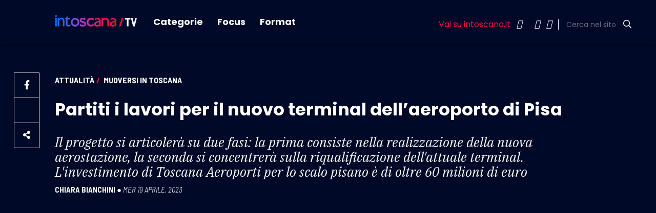

--- FILE ---
content_type: text/html; charset=UTF-8
request_url: https://www.intoscana.it/it/dettaglio-video/partiti-i-lavori-per-il-nuovo-terminal-dellaeroporto-di-pisa/
body_size: 33470
content:
<!doctype html>
<html lang="it-IT">
<head><meta charset="UTF-8"><script>if(navigator.userAgent.match(/MSIE|Internet Explorer/i)||navigator.userAgent.match(/Trident\/7\..*?rv:11/i)){var href=document.location.href;if(!href.match(/[?&]nowprocket/)){if(href.indexOf("?")==-1){if(href.indexOf("#")==-1){document.location.href=href+"?nowprocket=1"}else{document.location.href=href.replace("#","?nowprocket=1#")}}else{if(href.indexOf("#")==-1){document.location.href=href+"&nowprocket=1"}else{document.location.href=href.replace("#","&nowprocket=1#")}}}}</script><script>(()=>{class RocketLazyLoadScripts{constructor(){this.v="2.0.3",this.userEvents=["keydown","keyup","mousedown","mouseup","mousemove","mouseover","mouseenter","mouseout","mouseleave","touchmove","touchstart","touchend","touchcancel","wheel","click","dblclick","input","visibilitychange"],this.attributeEvents=["onblur","onclick","oncontextmenu","ondblclick","onfocus","onmousedown","onmouseenter","onmouseleave","onmousemove","onmouseout","onmouseover","onmouseup","onmousewheel","onscroll","onsubmit"]}async t(){this.i(),this.o(),/iP(ad|hone)/.test(navigator.userAgent)&&this.h(),this.u(),this.l(this),this.m(),this.k(this),this.p(this),this._(),await Promise.all([this.R(),this.L()]),this.lastBreath=Date.now(),this.S(this),this.P(),this.D(),this.O(),this.M(),await this.C(this.delayedScripts.normal),await this.C(this.delayedScripts.defer),await this.C(this.delayedScripts.async),this.F("domReady"),await this.T(),await this.j(),await this.I(),this.F("windowLoad"),await this.A(),window.dispatchEvent(new Event("rocket-allScriptsLoaded")),this.everythingLoaded=!0,this.lastTouchEnd&&await new Promise((t=>setTimeout(t,500-Date.now()+this.lastTouchEnd))),this.H(),this.F("all"),this.U(),this.W()}i(){this.CSPIssue=sessionStorage.getItem("rocketCSPIssue"),document.addEventListener("securitypolicyviolation",(t=>{this.CSPIssue||"script-src-elem"!==t.violatedDirective||"data"!==t.blockedURI||(this.CSPIssue=!0,sessionStorage.setItem("rocketCSPIssue",!0))}),{isRocket:!0})}o(){window.addEventListener("pageshow",(t=>{this.persisted=t.persisted,this.realWindowLoadedFired=!0}),{isRocket:!0}),window.addEventListener("pagehide",(()=>{this.onFirstUserAction=null}),{isRocket:!0})}h(){let t;function e(e){t=e}window.addEventListener("touchstart",e,{isRocket:!0}),window.addEventListener("touchend",(function i(o){Math.abs(o.changedTouches[0].pageX-t.changedTouches[0].pageX)<10&&Math.abs(o.changedTouches[0].pageY-t.changedTouches[0].pageY)<10&&o.timeStamp-t.timeStamp<200&&(o.target.dispatchEvent(new PointerEvent("click",{target:o.target,bubbles:!0,cancelable:!0,detail:1})),event.preventDefault(),window.removeEventListener("touchstart",e,{isRocket:!0}),window.removeEventListener("touchend",i,{isRocket:!0}))}),{isRocket:!0})}q(t){this.userActionTriggered||("mousemove"!==t.type||this.firstMousemoveIgnored?"keyup"===t.type||"mouseover"===t.type||"mouseout"===t.type||(this.userActionTriggered=!0,this.onFirstUserAction&&this.onFirstUserAction()):this.firstMousemoveIgnored=!0),"click"===t.type&&t.preventDefault(),this.savedUserEvents.length>0&&(t.stopPropagation(),t.stopImmediatePropagation()),"touchstart"===this.lastEvent&&"touchend"===t.type&&(this.lastTouchEnd=Date.now()),"click"===t.type&&(this.lastTouchEnd=0),this.lastEvent=t.type,this.savedUserEvents.push(t)}u(){this.savedUserEvents=[],this.userEventHandler=this.q.bind(this),this.userEvents.forEach((t=>window.addEventListener(t,this.userEventHandler,{passive:!1,isRocket:!0})))}U(){this.userEvents.forEach((t=>window.removeEventListener(t,this.userEventHandler,{passive:!1,isRocket:!0}))),this.savedUserEvents.forEach((t=>{t.target.dispatchEvent(new window[t.constructor.name](t.type,t))}))}m(){this.eventsMutationObserver=new MutationObserver((t=>{const e="return false";for(const i of t){if("attributes"===i.type){const t=i.target.getAttribute(i.attributeName);t&&t!==e&&(i.target.setAttribute("data-rocket-"+i.attributeName,t),i.target["rocket"+i.attributeName]=new Function("event",t),i.target.setAttribute(i.attributeName,e))}"childList"===i.type&&i.addedNodes.forEach((t=>{if(t.nodeType===Node.ELEMENT_NODE)for(const i of t.attributes)this.attributeEvents.includes(i.name)&&i.value&&""!==i.value&&(t.setAttribute("data-rocket-"+i.name,i.value),t["rocket"+i.name]=new Function("event",i.value),t.setAttribute(i.name,e))}))}})),this.eventsMutationObserver.observe(document,{subtree:!0,childList:!0,attributeFilter:this.attributeEvents})}H(){this.eventsMutationObserver.disconnect(),this.attributeEvents.forEach((t=>{document.querySelectorAll("[data-rocket-"+t+"]").forEach((e=>{e.setAttribute(t,e.getAttribute("data-rocket-"+t)),e.removeAttribute("data-rocket-"+t)}))}))}k(t){Object.defineProperty(HTMLElement.prototype,"onclick",{get(){return this.rocketonclick||null},set(e){this.rocketonclick=e,this.setAttribute(t.everythingLoaded?"onclick":"data-rocket-onclick","this.rocketonclick(event)")}})}S(t){function e(e,i){let o=e[i];e[i]=null,Object.defineProperty(e,i,{get:()=>o,set(s){t.everythingLoaded?o=s:e["rocket"+i]=o=s}})}e(document,"onreadystatechange"),e(window,"onload"),e(window,"onpageshow");try{Object.defineProperty(document,"readyState",{get:()=>t.rocketReadyState,set(e){t.rocketReadyState=e},configurable:!0}),document.readyState="loading"}catch(t){console.log("WPRocket DJE readyState conflict, bypassing")}}l(t){this.originalAddEventListener=EventTarget.prototype.addEventListener,this.originalRemoveEventListener=EventTarget.prototype.removeEventListener,this.savedEventListeners=[],EventTarget.prototype.addEventListener=function(e,i,o){o&&o.isRocket||!t.B(e,this)&&!t.userEvents.includes(e)||t.B(e,this)&&!t.userActionTriggered||e.startsWith("rocket-")||t.everythingLoaded?t.originalAddEventListener.call(this,e,i,o):t.savedEventListeners.push({target:this,remove:!1,type:e,func:i,options:o})},EventTarget.prototype.removeEventListener=function(e,i,o){o&&o.isRocket||!t.B(e,this)&&!t.userEvents.includes(e)||t.B(e,this)&&!t.userActionTriggered||e.startsWith("rocket-")||t.everythingLoaded?t.originalRemoveEventListener.call(this,e,i,o):t.savedEventListeners.push({target:this,remove:!0,type:e,func:i,options:o})}}F(t){"all"===t&&(EventTarget.prototype.addEventListener=this.originalAddEventListener,EventTarget.prototype.removeEventListener=this.originalRemoveEventListener),this.savedEventListeners=this.savedEventListeners.filter((e=>{let i=e.type,o=e.target||window;return"domReady"===t&&"DOMContentLoaded"!==i&&"readystatechange"!==i||("windowLoad"===t&&"load"!==i&&"readystatechange"!==i&&"pageshow"!==i||(this.B(i,o)&&(i="rocket-"+i),e.remove?o.removeEventListener(i,e.func,e.options):o.addEventListener(i,e.func,e.options),!1))}))}p(t){let e;function i(e){return t.everythingLoaded?e:e.split(" ").map((t=>"load"===t||t.startsWith("load.")?"rocket-jquery-load":t)).join(" ")}function o(o){function s(e){const s=o.fn[e];o.fn[e]=o.fn.init.prototype[e]=function(){return this[0]===window&&t.userActionTriggered&&("string"==typeof arguments[0]||arguments[0]instanceof String?arguments[0]=i(arguments[0]):"object"==typeof arguments[0]&&Object.keys(arguments[0]).forEach((t=>{const e=arguments[0][t];delete arguments[0][t],arguments[0][i(t)]=e}))),s.apply(this,arguments),this}}if(o&&o.fn&&!t.allJQueries.includes(o)){const e={DOMContentLoaded:[],"rocket-DOMContentLoaded":[]};for(const t in e)document.addEventListener(t,(()=>{e[t].forEach((t=>t()))}),{isRocket:!0});o.fn.ready=o.fn.init.prototype.ready=function(i){function s(){parseInt(o.fn.jquery)>2?setTimeout((()=>i.bind(document)(o))):i.bind(document)(o)}return t.realDomReadyFired?!t.userActionTriggered||t.fauxDomReadyFired?s():e["rocket-DOMContentLoaded"].push(s):e.DOMContentLoaded.push(s),o([])},s("on"),s("one"),s("off"),t.allJQueries.push(o)}e=o}t.allJQueries=[],o(window.jQuery),Object.defineProperty(window,"jQuery",{get:()=>e,set(t){o(t)}})}P(){const t=new Map;document.write=document.writeln=function(e){const i=document.currentScript,o=document.createRange(),s=i.parentElement;let n=t.get(i);void 0===n&&(n=i.nextSibling,t.set(i,n));const c=document.createDocumentFragment();o.setStart(c,0),c.appendChild(o.createContextualFragment(e)),s.insertBefore(c,n)}}async R(){return new Promise((t=>{this.userActionTriggered?t():this.onFirstUserAction=t}))}async L(){return new Promise((t=>{document.addEventListener("DOMContentLoaded",(()=>{this.realDomReadyFired=!0,t()}),{isRocket:!0})}))}async I(){return this.realWindowLoadedFired?Promise.resolve():new Promise((t=>{window.addEventListener("load",t,{isRocket:!0})}))}M(){this.pendingScripts=[];this.scriptsMutationObserver=new MutationObserver((t=>{for(const e of t)e.addedNodes.forEach((t=>{"SCRIPT"!==t.tagName||t.noModule||t.isWPRocket||this.pendingScripts.push({script:t,promise:new Promise((e=>{const i=()=>{const i=this.pendingScripts.findIndex((e=>e.script===t));i>=0&&this.pendingScripts.splice(i,1),e()};t.addEventListener("load",i,{isRocket:!0}),t.addEventListener("error",i,{isRocket:!0}),setTimeout(i,1e3)}))})}))})),this.scriptsMutationObserver.observe(document,{childList:!0,subtree:!0})}async j(){await this.J(),this.pendingScripts.length?(await this.pendingScripts[0].promise,await this.j()):this.scriptsMutationObserver.disconnect()}D(){this.delayedScripts={normal:[],async:[],defer:[]},document.querySelectorAll("script[type$=rocketlazyloadscript]").forEach((t=>{t.hasAttribute("data-rocket-src")?t.hasAttribute("async")&&!1!==t.async?this.delayedScripts.async.push(t):t.hasAttribute("defer")&&!1!==t.defer||"module"===t.getAttribute("data-rocket-type")?this.delayedScripts.defer.push(t):this.delayedScripts.normal.push(t):this.delayedScripts.normal.push(t)}))}async _(){await this.L();let t=[];document.querySelectorAll("script[type$=rocketlazyloadscript][data-rocket-src]").forEach((e=>{let i=e.getAttribute("data-rocket-src");if(i&&!i.startsWith("data:")){i.startsWith("//")&&(i=location.protocol+i);try{const o=new URL(i).origin;o!==location.origin&&t.push({src:o,crossOrigin:e.crossOrigin||"module"===e.getAttribute("data-rocket-type")})}catch(t){}}})),t=[...new Map(t.map((t=>[JSON.stringify(t),t]))).values()],this.N(t,"preconnect")}async $(t){if(await this.G(),!0!==t.noModule||!("noModule"in HTMLScriptElement.prototype))return new Promise((e=>{let i;function o(){(i||t).setAttribute("data-rocket-status","executed"),e()}try{if(navigator.userAgent.includes("Firefox/")||""===navigator.vendor||this.CSPIssue)i=document.createElement("script"),[...t.attributes].forEach((t=>{let e=t.nodeName;"type"!==e&&("data-rocket-type"===e&&(e="type"),"data-rocket-src"===e&&(e="src"),i.setAttribute(e,t.nodeValue))})),t.text&&(i.text=t.text),t.nonce&&(i.nonce=t.nonce),i.hasAttribute("src")?(i.addEventListener("load",o,{isRocket:!0}),i.addEventListener("error",(()=>{i.setAttribute("data-rocket-status","failed-network"),e()}),{isRocket:!0}),setTimeout((()=>{i.isConnected||e()}),1)):(i.text=t.text,o()),i.isWPRocket=!0,t.parentNode.replaceChild(i,t);else{const i=t.getAttribute("data-rocket-type"),s=t.getAttribute("data-rocket-src");i?(t.type=i,t.removeAttribute("data-rocket-type")):t.removeAttribute("type"),t.addEventListener("load",o,{isRocket:!0}),t.addEventListener("error",(i=>{this.CSPIssue&&i.target.src.startsWith("data:")?(console.log("WPRocket: CSP fallback activated"),t.removeAttribute("src"),this.$(t).then(e)):(t.setAttribute("data-rocket-status","failed-network"),e())}),{isRocket:!0}),s?(t.fetchPriority="high",t.removeAttribute("data-rocket-src"),t.src=s):t.src="data:text/javascript;base64,"+window.btoa(unescape(encodeURIComponent(t.text)))}}catch(i){t.setAttribute("data-rocket-status","failed-transform"),e()}}));t.setAttribute("data-rocket-status","skipped")}async C(t){const e=t.shift();return e?(e.isConnected&&await this.$(e),this.C(t)):Promise.resolve()}O(){this.N([...this.delayedScripts.normal,...this.delayedScripts.defer,...this.delayedScripts.async],"preload")}N(t,e){this.trash=this.trash||[];let i=!0;var o=document.createDocumentFragment();t.forEach((t=>{const s=t.getAttribute&&t.getAttribute("data-rocket-src")||t.src;if(s&&!s.startsWith("data:")){const n=document.createElement("link");n.href=s,n.rel=e,"preconnect"!==e&&(n.as="script",n.fetchPriority=i?"high":"low"),t.getAttribute&&"module"===t.getAttribute("data-rocket-type")&&(n.crossOrigin=!0),t.crossOrigin&&(n.crossOrigin=t.crossOrigin),t.integrity&&(n.integrity=t.integrity),t.nonce&&(n.nonce=t.nonce),o.appendChild(n),this.trash.push(n),i=!1}})),document.head.appendChild(o)}W(){this.trash.forEach((t=>t.remove()))}async T(){try{document.readyState="interactive"}catch(t){}this.fauxDomReadyFired=!0;try{await this.G(),document.dispatchEvent(new Event("rocket-readystatechange")),await this.G(),document.rocketonreadystatechange&&document.rocketonreadystatechange(),await this.G(),document.dispatchEvent(new Event("rocket-DOMContentLoaded")),await this.G(),window.dispatchEvent(new Event("rocket-DOMContentLoaded"))}catch(t){console.error(t)}}async A(){try{document.readyState="complete"}catch(t){}try{await this.G(),document.dispatchEvent(new Event("rocket-readystatechange")),await this.G(),document.rocketonreadystatechange&&document.rocketonreadystatechange(),await this.G(),window.dispatchEvent(new Event("rocket-load")),await this.G(),window.rocketonload&&window.rocketonload(),await this.G(),this.allJQueries.forEach((t=>t(window).trigger("rocket-jquery-load"))),await this.G();const t=new Event("rocket-pageshow");t.persisted=this.persisted,window.dispatchEvent(t),await this.G(),window.rocketonpageshow&&window.rocketonpageshow({persisted:this.persisted})}catch(t){console.error(t)}}async G(){Date.now()-this.lastBreath>45&&(await this.J(),this.lastBreath=Date.now())}async J(){return document.hidden?new Promise((t=>setTimeout(t))):new Promise((t=>requestAnimationFrame(t)))}B(t,e){return e===document&&"readystatechange"===t||(e===document&&"DOMContentLoaded"===t||(e===window&&"DOMContentLoaded"===t||(e===window&&"load"===t||e===window&&"pageshow"===t)))}static run(){(new RocketLazyLoadScripts).t()}}RocketLazyLoadScripts.run()})();</script>
	
	<meta name="viewport" content="width=device-width, initial-scale=1">
    <meta name="facebook-domain-verification" content="nk9e2gdicphgqua1hjqawl3tgu821t" />
	<link rel="profile" href="https://gmpg.org/xfn/11">
    <script type="rocketlazyloadscript" data-rocket-src="https://kit.fontawesome.com/4e780f5d47.js" crossorigin="anonymous"></script>
    <link rel="stylesheet" href="https://pro.fontawesome.com/releases/v5.13.0/css/all.css" integrity="sha384-IIED/eyOkM6ihtOiQsX2zizxFBphgnv1zbe1bKA+njdFzkr6cDNy16jfIKWu4FNH" crossorigin="anonymous">
    <link href="https://fonts.googleapis.com/icon?family=Material+Icons" rel="stylesheet">
    <link rel="stylesheet" type="text/css" href="//cdn.jsdelivr.net/npm/slick-carousel@1.8.1/slick/slick.css">
    <link rel="stylesheet" type="text/css" href="//cdn.jsdelivr.net/npm/slick-carousel@1.8.1/slick/slick-theme.css">
    <link rel="stylesheet" href="https://cdnjs.cloudflare.com/ajax/libs/jquery-modal/0.9.1/jquery.modal.min.css">
    <link rel="shortcut icon" href="/wp-content/themes/intoscana2020/favicon-intoscana.png" >
	<meta name='robots' content='index, follow, max-image-preview:large, max-snippet:-1, max-video-preview:-1' />
	<style>img:is([sizes="auto" i], [sizes^="auto," i]) { contain-intrinsic-size: 3000px 1500px }</style>
	
	<!-- This site is optimized with the Yoast SEO Premium plugin v24.2 (Yoast SEO v25.6) - https://yoast.com/wordpress/plugins/seo/ -->
	<title>Partiti i lavori per il nuovo terminal dell&#039;aeroporto di Pisa - intoscana</title>
<link crossorigin data-rocket-preconnect href="https://pro.fontawesome.com" rel="preconnect">
<link crossorigin data-rocket-preconnect href="https://fonts.googleapis.com" rel="preconnect">
<link crossorigin data-rocket-preconnect href="https://cdn.jsdelivr.net" rel="preconnect">
<link crossorigin data-rocket-preconnect href="https://cdnjs.cloudflare.com" rel="preconnect">
<link crossorigin data-rocket-preconnect href="https://www.youtube.com" rel="preconnect"><link rel="preload" data-rocket-preload as="image" href="https://www.intoscana.it/wp-content/themes/intoscana2020/asset/image/icone/play_arrow.svg" fetchpriority="high">
	<link rel="canonical" href="https://www.intoscana.it/it/dettaglio-video/partiti-i-lavori-per-il-nuovo-terminal-dellaeroporto-di-pisa/" />
	<meta property="og:locale" content="it_IT" />
	<meta property="og:type" content="article" />
	<meta property="og:title" content="Partiti i lavori per il nuovo terminal dell&#039;aeroporto di Pisa" />
	<meta property="og:description" content="Il progetto si articolerà su due fasi: la prima consiste nella realizzazione della nuova aerostazione, la seconda si concentrerà sulla riqualificazione dell&#039;attuale terminal. L&#039;investimento di Toscana Aeroporti per lo scalo pisano è di oltre 60 milioni di euro" />
	<meta property="og:url" content="https://www.intoscana.it/it/dettaglio-video/partiti-i-lavori-per-il-nuovo-terminal-dellaeroporto-di-pisa/" />
	<meta property="og:site_name" content="intoscana" />
	<meta property="article:publisher" content="https://www.facebook.com/intoscana.it" />
	<meta property="og:image" content="https://www.intoscana.it/wp-content/uploads/lavori-terminal-pisa-2.jpeg" />
	<meta property="og:image:width" content="1280" />
	<meta property="og:image:height" content="960" />
	<meta property="og:image:type" content="image/jpeg" />
	<meta name="twitter:card" content="summary_large_image" />
	<meta name="twitter:site" content="@intoscana" />
	<meta name="twitter:label1" content="Est. reading time" />
	<meta name="twitter:data1" content="1 minuto" />
	<script type="application/ld+json" class="yoast-schema-graph">{"@context":"https://schema.org","@graph":[{"@type":"WebPage","@id":"https://www.intoscana.it/it/dettaglio-video/partiti-i-lavori-per-il-nuovo-terminal-dellaeroporto-di-pisa/","url":"https://www.intoscana.it/it/dettaglio-video/partiti-i-lavori-per-il-nuovo-terminal-dellaeroporto-di-pisa/","name":"Partiti i lavori per il nuovo terminal dell'aeroporto di Pisa - intoscana","isPartOf":{"@id":"https://www.intoscana.it/it/#website"},"primaryImageOfPage":{"@id":"https://www.intoscana.it/it/dettaglio-video/partiti-i-lavori-per-il-nuovo-terminal-dellaeroporto-di-pisa/#primaryimage"},"image":{"@id":"https://www.intoscana.it/it/dettaglio-video/partiti-i-lavori-per-il-nuovo-terminal-dellaeroporto-di-pisa/#primaryimage"},"thumbnailUrl":"https://www.intoscana.it/wp-content/uploads/lavori-terminal-pisa-2.jpeg","datePublished":"2023-04-19T14:54:50+00:00","breadcrumb":{"@id":"https://www.intoscana.it/it/dettaglio-video/partiti-i-lavori-per-il-nuovo-terminal-dellaeroporto-di-pisa/#breadcrumb"},"inLanguage":"it-IT","potentialAction":[{"@type":"ReadAction","target":["https://www.intoscana.it/it/dettaglio-video/partiti-i-lavori-per-il-nuovo-terminal-dellaeroporto-di-pisa/"]}]},{"@type":"ImageObject","inLanguage":"it-IT","@id":"https://www.intoscana.it/it/dettaglio-video/partiti-i-lavori-per-il-nuovo-terminal-dellaeroporto-di-pisa/#primaryimage","url":"https://www.intoscana.it/wp-content/uploads/lavori-terminal-pisa-2.jpeg","contentUrl":"https://www.intoscana.it/wp-content/uploads/lavori-terminal-pisa-2.jpeg","width":1280,"height":960},{"@type":"BreadcrumbList","@id":"https://www.intoscana.it/it/dettaglio-video/partiti-i-lavori-per-il-nuovo-terminal-dellaeroporto-di-pisa/#breadcrumb","itemListElement":[{"@type":"ListItem","position":1,"name":"Home","item":"https://www.intoscana.it/it/"},{"@type":"ListItem","position":2,"name":"Video","item":"https://www.intoscana.it/it/dettaglio-video/"},{"@type":"ListItem","position":3,"name":"Partiti i lavori per il nuovo terminal dell&#8217;aeroporto di Pisa"}]},{"@type":"WebSite","@id":"https://www.intoscana.it/it/#website","url":"https://www.intoscana.it/it/","name":"intoscana","description":"","potentialAction":[{"@type":"SearchAction","target":{"@type":"EntryPoint","urlTemplate":"https://www.intoscana.it/it/?s={search_term_string}"},"query-input":{"@type":"PropertyValueSpecification","valueRequired":true,"valueName":"search_term_string"}}],"inLanguage":"it-IT"}]}</script>
	<!-- / Yoast SEO Premium plugin. -->



<style id='wp-emoji-styles-inline-css'>

	img.wp-smiley, img.emoji {
		display: inline !important;
		border: none !important;
		box-shadow: none !important;
		height: 1em !important;
		width: 1em !important;
		margin: 0 0.07em !important;
		vertical-align: -0.1em !important;
		background: none !important;
		padding: 0 !important;
	}
</style>
<link rel='stylesheet' id='wp-block-library-css' href='https://www.intoscana.it/wp-includes/css/dist/block-library/style.min.css?ver=6.8.2' media='all' />
<style id='classic-theme-styles-inline-css'>
/*! This file is auto-generated */
.wp-block-button__link{color:#fff;background-color:#32373c;border-radius:9999px;box-shadow:none;text-decoration:none;padding:calc(.667em + 2px) calc(1.333em + 2px);font-size:1.125em}.wp-block-file__button{background:#32373c;color:#fff;text-decoration:none}
</style>
<style id='global-styles-inline-css'>
:root{--wp--preset--aspect-ratio--square: 1;--wp--preset--aspect-ratio--4-3: 4/3;--wp--preset--aspect-ratio--3-4: 3/4;--wp--preset--aspect-ratio--3-2: 3/2;--wp--preset--aspect-ratio--2-3: 2/3;--wp--preset--aspect-ratio--16-9: 16/9;--wp--preset--aspect-ratio--9-16: 9/16;--wp--preset--color--black: #000000;--wp--preset--color--cyan-bluish-gray: #abb8c3;--wp--preset--color--white: #ffffff;--wp--preset--color--pale-pink: #f78da7;--wp--preset--color--vivid-red: #cf2e2e;--wp--preset--color--luminous-vivid-orange: #ff6900;--wp--preset--color--luminous-vivid-amber: #fcb900;--wp--preset--color--light-green-cyan: #7bdcb5;--wp--preset--color--vivid-green-cyan: #00d084;--wp--preset--color--pale-cyan-blue: #8ed1fc;--wp--preset--color--vivid-cyan-blue: #0693e3;--wp--preset--color--vivid-purple: #9b51e0;--wp--preset--gradient--vivid-cyan-blue-to-vivid-purple: linear-gradient(135deg,rgba(6,147,227,1) 0%,rgb(155,81,224) 100%);--wp--preset--gradient--light-green-cyan-to-vivid-green-cyan: linear-gradient(135deg,rgb(122,220,180) 0%,rgb(0,208,130) 100%);--wp--preset--gradient--luminous-vivid-amber-to-luminous-vivid-orange: linear-gradient(135deg,rgba(252,185,0,1) 0%,rgba(255,105,0,1) 100%);--wp--preset--gradient--luminous-vivid-orange-to-vivid-red: linear-gradient(135deg,rgba(255,105,0,1) 0%,rgb(207,46,46) 100%);--wp--preset--gradient--very-light-gray-to-cyan-bluish-gray: linear-gradient(135deg,rgb(238,238,238) 0%,rgb(169,184,195) 100%);--wp--preset--gradient--cool-to-warm-spectrum: linear-gradient(135deg,rgb(74,234,220) 0%,rgb(151,120,209) 20%,rgb(207,42,186) 40%,rgb(238,44,130) 60%,rgb(251,105,98) 80%,rgb(254,248,76) 100%);--wp--preset--gradient--blush-light-purple: linear-gradient(135deg,rgb(255,206,236) 0%,rgb(152,150,240) 100%);--wp--preset--gradient--blush-bordeaux: linear-gradient(135deg,rgb(254,205,165) 0%,rgb(254,45,45) 50%,rgb(107,0,62) 100%);--wp--preset--gradient--luminous-dusk: linear-gradient(135deg,rgb(255,203,112) 0%,rgb(199,81,192) 50%,rgb(65,88,208) 100%);--wp--preset--gradient--pale-ocean: linear-gradient(135deg,rgb(255,245,203) 0%,rgb(182,227,212) 50%,rgb(51,167,181) 100%);--wp--preset--gradient--electric-grass: linear-gradient(135deg,rgb(202,248,128) 0%,rgb(113,206,126) 100%);--wp--preset--gradient--midnight: linear-gradient(135deg,rgb(2,3,129) 0%,rgb(40,116,252) 100%);--wp--preset--font-size--small: 13px;--wp--preset--font-size--medium: 20px;--wp--preset--font-size--large: 36px;--wp--preset--font-size--x-large: 42px;--wp--preset--spacing--20: 0.44rem;--wp--preset--spacing--30: 0.67rem;--wp--preset--spacing--40: 1rem;--wp--preset--spacing--50: 1.5rem;--wp--preset--spacing--60: 2.25rem;--wp--preset--spacing--70: 3.38rem;--wp--preset--spacing--80: 5.06rem;--wp--preset--shadow--natural: 6px 6px 9px rgba(0, 0, 0, 0.2);--wp--preset--shadow--deep: 12px 12px 50px rgba(0, 0, 0, 0.4);--wp--preset--shadow--sharp: 6px 6px 0px rgba(0, 0, 0, 0.2);--wp--preset--shadow--outlined: 6px 6px 0px -3px rgba(255, 255, 255, 1), 6px 6px rgba(0, 0, 0, 1);--wp--preset--shadow--crisp: 6px 6px 0px rgba(0, 0, 0, 1);}:where(.is-layout-flex){gap: 0.5em;}:where(.is-layout-grid){gap: 0.5em;}body .is-layout-flex{display: flex;}.is-layout-flex{flex-wrap: wrap;align-items: center;}.is-layout-flex > :is(*, div){margin: 0;}body .is-layout-grid{display: grid;}.is-layout-grid > :is(*, div){margin: 0;}:where(.wp-block-columns.is-layout-flex){gap: 2em;}:where(.wp-block-columns.is-layout-grid){gap: 2em;}:where(.wp-block-post-template.is-layout-flex){gap: 1.25em;}:where(.wp-block-post-template.is-layout-grid){gap: 1.25em;}.has-black-color{color: var(--wp--preset--color--black) !important;}.has-cyan-bluish-gray-color{color: var(--wp--preset--color--cyan-bluish-gray) !important;}.has-white-color{color: var(--wp--preset--color--white) !important;}.has-pale-pink-color{color: var(--wp--preset--color--pale-pink) !important;}.has-vivid-red-color{color: var(--wp--preset--color--vivid-red) !important;}.has-luminous-vivid-orange-color{color: var(--wp--preset--color--luminous-vivid-orange) !important;}.has-luminous-vivid-amber-color{color: var(--wp--preset--color--luminous-vivid-amber) !important;}.has-light-green-cyan-color{color: var(--wp--preset--color--light-green-cyan) !important;}.has-vivid-green-cyan-color{color: var(--wp--preset--color--vivid-green-cyan) !important;}.has-pale-cyan-blue-color{color: var(--wp--preset--color--pale-cyan-blue) !important;}.has-vivid-cyan-blue-color{color: var(--wp--preset--color--vivid-cyan-blue) !important;}.has-vivid-purple-color{color: var(--wp--preset--color--vivid-purple) !important;}.has-black-background-color{background-color: var(--wp--preset--color--black) !important;}.has-cyan-bluish-gray-background-color{background-color: var(--wp--preset--color--cyan-bluish-gray) !important;}.has-white-background-color{background-color: var(--wp--preset--color--white) !important;}.has-pale-pink-background-color{background-color: var(--wp--preset--color--pale-pink) !important;}.has-vivid-red-background-color{background-color: var(--wp--preset--color--vivid-red) !important;}.has-luminous-vivid-orange-background-color{background-color: var(--wp--preset--color--luminous-vivid-orange) !important;}.has-luminous-vivid-amber-background-color{background-color: var(--wp--preset--color--luminous-vivid-amber) !important;}.has-light-green-cyan-background-color{background-color: var(--wp--preset--color--light-green-cyan) !important;}.has-vivid-green-cyan-background-color{background-color: var(--wp--preset--color--vivid-green-cyan) !important;}.has-pale-cyan-blue-background-color{background-color: var(--wp--preset--color--pale-cyan-blue) !important;}.has-vivid-cyan-blue-background-color{background-color: var(--wp--preset--color--vivid-cyan-blue) !important;}.has-vivid-purple-background-color{background-color: var(--wp--preset--color--vivid-purple) !important;}.has-black-border-color{border-color: var(--wp--preset--color--black) !important;}.has-cyan-bluish-gray-border-color{border-color: var(--wp--preset--color--cyan-bluish-gray) !important;}.has-white-border-color{border-color: var(--wp--preset--color--white) !important;}.has-pale-pink-border-color{border-color: var(--wp--preset--color--pale-pink) !important;}.has-vivid-red-border-color{border-color: var(--wp--preset--color--vivid-red) !important;}.has-luminous-vivid-orange-border-color{border-color: var(--wp--preset--color--luminous-vivid-orange) !important;}.has-luminous-vivid-amber-border-color{border-color: var(--wp--preset--color--luminous-vivid-amber) !important;}.has-light-green-cyan-border-color{border-color: var(--wp--preset--color--light-green-cyan) !important;}.has-vivid-green-cyan-border-color{border-color: var(--wp--preset--color--vivid-green-cyan) !important;}.has-pale-cyan-blue-border-color{border-color: var(--wp--preset--color--pale-cyan-blue) !important;}.has-vivid-cyan-blue-border-color{border-color: var(--wp--preset--color--vivid-cyan-blue) !important;}.has-vivid-purple-border-color{border-color: var(--wp--preset--color--vivid-purple) !important;}.has-vivid-cyan-blue-to-vivid-purple-gradient-background{background: var(--wp--preset--gradient--vivid-cyan-blue-to-vivid-purple) !important;}.has-light-green-cyan-to-vivid-green-cyan-gradient-background{background: var(--wp--preset--gradient--light-green-cyan-to-vivid-green-cyan) !important;}.has-luminous-vivid-amber-to-luminous-vivid-orange-gradient-background{background: var(--wp--preset--gradient--luminous-vivid-amber-to-luminous-vivid-orange) !important;}.has-luminous-vivid-orange-to-vivid-red-gradient-background{background: var(--wp--preset--gradient--luminous-vivid-orange-to-vivid-red) !important;}.has-very-light-gray-to-cyan-bluish-gray-gradient-background{background: var(--wp--preset--gradient--very-light-gray-to-cyan-bluish-gray) !important;}.has-cool-to-warm-spectrum-gradient-background{background: var(--wp--preset--gradient--cool-to-warm-spectrum) !important;}.has-blush-light-purple-gradient-background{background: var(--wp--preset--gradient--blush-light-purple) !important;}.has-blush-bordeaux-gradient-background{background: var(--wp--preset--gradient--blush-bordeaux) !important;}.has-luminous-dusk-gradient-background{background: var(--wp--preset--gradient--luminous-dusk) !important;}.has-pale-ocean-gradient-background{background: var(--wp--preset--gradient--pale-ocean) !important;}.has-electric-grass-gradient-background{background: var(--wp--preset--gradient--electric-grass) !important;}.has-midnight-gradient-background{background: var(--wp--preset--gradient--midnight) !important;}.has-small-font-size{font-size: var(--wp--preset--font-size--small) !important;}.has-medium-font-size{font-size: var(--wp--preset--font-size--medium) !important;}.has-large-font-size{font-size: var(--wp--preset--font-size--large) !important;}.has-x-large-font-size{font-size: var(--wp--preset--font-size--x-large) !important;}
:where(.wp-block-post-template.is-layout-flex){gap: 1.25em;}:where(.wp-block-post-template.is-layout-grid){gap: 1.25em;}
:where(.wp-block-columns.is-layout-flex){gap: 2em;}:where(.wp-block-columns.is-layout-grid){gap: 2em;}
:root :where(.wp-block-pullquote){font-size: 1.5em;line-height: 1.6;}
</style>
<link rel='stylesheet' id='intoscana-style-css' href='https://www.intoscana.it/wp-content/themes/intoscana2020/style.css?ver=1.0.0' media='all' />
<link rel='stylesheet' id='moove_gdpr_frontend-css' href='https://www.intoscana.it/wp-content/plugins/gdpr-cookie-compliance/dist/styles/gdpr-main.css?ver=4.16.1' media='all' />
<style id='moove_gdpr_frontend-inline-css'>
#moove_gdpr_cookie_modal,#moove_gdpr_cookie_info_bar,.gdpr_cookie_settings_shortcode_content{font-family:Nunito,sans-serif}#moove_gdpr_save_popup_settings_button{background-color:#373737;color:#fff}#moove_gdpr_save_popup_settings_button:hover{background-color:#000}#moove_gdpr_cookie_info_bar .moove-gdpr-info-bar-container .moove-gdpr-info-bar-content a.mgbutton,#moove_gdpr_cookie_info_bar .moove-gdpr-info-bar-container .moove-gdpr-info-bar-content button.mgbutton{background-color:#0C4DA2}#moove_gdpr_cookie_modal .moove-gdpr-modal-content .moove-gdpr-modal-footer-content .moove-gdpr-button-holder a.mgbutton,#moove_gdpr_cookie_modal .moove-gdpr-modal-content .moove-gdpr-modal-footer-content .moove-gdpr-button-holder button.mgbutton,.gdpr_cookie_settings_shortcode_content .gdpr-shr-button.button-green{background-color:#0C4DA2;border-color:#0C4DA2}#moove_gdpr_cookie_modal .moove-gdpr-modal-content .moove-gdpr-modal-footer-content .moove-gdpr-button-holder a.mgbutton:hover,#moove_gdpr_cookie_modal .moove-gdpr-modal-content .moove-gdpr-modal-footer-content .moove-gdpr-button-holder button.mgbutton:hover,.gdpr_cookie_settings_shortcode_content .gdpr-shr-button.button-green:hover{background-color:#fff;color:#0C4DA2}#moove_gdpr_cookie_modal .moove-gdpr-modal-content .moove-gdpr-modal-close i,#moove_gdpr_cookie_modal .moove-gdpr-modal-content .moove-gdpr-modal-close span.gdpr-icon{background-color:#0C4DA2;border:1px solid #0C4DA2}#moove_gdpr_cookie_info_bar span.change-settings-button.focus-g,#moove_gdpr_cookie_info_bar span.change-settings-button:focus,#moove_gdpr_cookie_info_bar button.change-settings-button.focus-g,#moove_gdpr_cookie_info_bar button.change-settings-button:focus{-webkit-box-shadow:0 0 1px 3px #0C4DA2;-moz-box-shadow:0 0 1px 3px #0C4DA2;box-shadow:0 0 1px 3px #0C4DA2}#moove_gdpr_cookie_modal .moove-gdpr-modal-content .moove-gdpr-modal-close i:hover,#moove_gdpr_cookie_modal .moove-gdpr-modal-content .moove-gdpr-modal-close span.gdpr-icon:hover,#moove_gdpr_cookie_info_bar span[data-href]>u.change-settings-button{color:#0C4DA2}#moove_gdpr_cookie_modal .moove-gdpr-modal-content .moove-gdpr-modal-left-content #moove-gdpr-menu li.menu-item-selected a span.gdpr-icon,#moove_gdpr_cookie_modal .moove-gdpr-modal-content .moove-gdpr-modal-left-content #moove-gdpr-menu li.menu-item-selected button span.gdpr-icon{color:inherit}#moove_gdpr_cookie_modal .moove-gdpr-modal-content .moove-gdpr-modal-left-content #moove-gdpr-menu li a span.gdpr-icon,#moove_gdpr_cookie_modal .moove-gdpr-modal-content .moove-gdpr-modal-left-content #moove-gdpr-menu li button span.gdpr-icon{color:inherit}#moove_gdpr_cookie_modal .gdpr-acc-link{line-height:0;font-size:0;color:transparent;position:absolute}#moove_gdpr_cookie_modal .moove-gdpr-modal-content .moove-gdpr-modal-close:hover i,#moove_gdpr_cookie_modal .moove-gdpr-modal-content .moove-gdpr-modal-left-content #moove-gdpr-menu li a,#moove_gdpr_cookie_modal .moove-gdpr-modal-content .moove-gdpr-modal-left-content #moove-gdpr-menu li button,#moove_gdpr_cookie_modal .moove-gdpr-modal-content .moove-gdpr-modal-left-content #moove-gdpr-menu li button i,#moove_gdpr_cookie_modal .moove-gdpr-modal-content .moove-gdpr-modal-left-content #moove-gdpr-menu li a i,#moove_gdpr_cookie_modal .moove-gdpr-modal-content .moove-gdpr-tab-main .moove-gdpr-tab-main-content a:hover,#moove_gdpr_cookie_info_bar.moove-gdpr-dark-scheme .moove-gdpr-info-bar-container .moove-gdpr-info-bar-content a.mgbutton:hover,#moove_gdpr_cookie_info_bar.moove-gdpr-dark-scheme .moove-gdpr-info-bar-container .moove-gdpr-info-bar-content button.mgbutton:hover,#moove_gdpr_cookie_info_bar.moove-gdpr-dark-scheme .moove-gdpr-info-bar-container .moove-gdpr-info-bar-content a:hover,#moove_gdpr_cookie_info_bar.moove-gdpr-dark-scheme .moove-gdpr-info-bar-container .moove-gdpr-info-bar-content button:hover,#moove_gdpr_cookie_info_bar.moove-gdpr-dark-scheme .moove-gdpr-info-bar-container .moove-gdpr-info-bar-content span.change-settings-button:hover,#moove_gdpr_cookie_info_bar.moove-gdpr-dark-scheme .moove-gdpr-info-bar-container .moove-gdpr-info-bar-content button.change-settings-button:hover,#moove_gdpr_cookie_info_bar.moove-gdpr-dark-scheme .moove-gdpr-info-bar-container .moove-gdpr-info-bar-content u.change-settings-button:hover,#moove_gdpr_cookie_info_bar span[data-href]>u.change-settings-button,#moove_gdpr_cookie_info_bar.moove-gdpr-dark-scheme .moove-gdpr-info-bar-container .moove-gdpr-info-bar-content a.mgbutton.focus-g,#moove_gdpr_cookie_info_bar.moove-gdpr-dark-scheme .moove-gdpr-info-bar-container .moove-gdpr-info-bar-content button.mgbutton.focus-g,#moove_gdpr_cookie_info_bar.moove-gdpr-dark-scheme .moove-gdpr-info-bar-container .moove-gdpr-info-bar-content a.focus-g,#moove_gdpr_cookie_info_bar.moove-gdpr-dark-scheme .moove-gdpr-info-bar-container .moove-gdpr-info-bar-content button.focus-g,#moove_gdpr_cookie_info_bar.moove-gdpr-dark-scheme .moove-gdpr-info-bar-container .moove-gdpr-info-bar-content a.mgbutton:focus,#moove_gdpr_cookie_info_bar.moove-gdpr-dark-scheme .moove-gdpr-info-bar-container .moove-gdpr-info-bar-content button.mgbutton:focus,#moove_gdpr_cookie_info_bar.moove-gdpr-dark-scheme .moove-gdpr-info-bar-container .moove-gdpr-info-bar-content a:focus,#moove_gdpr_cookie_info_bar.moove-gdpr-dark-scheme .moove-gdpr-info-bar-container .moove-gdpr-info-bar-content button:focus,#moove_gdpr_cookie_info_bar.moove-gdpr-dark-scheme .moove-gdpr-info-bar-container .moove-gdpr-info-bar-content span.change-settings-button.focus-g,span.change-settings-button:focus,button.change-settings-button.focus-g,button.change-settings-button:focus,#moove_gdpr_cookie_info_bar.moove-gdpr-dark-scheme .moove-gdpr-info-bar-container .moove-gdpr-info-bar-content u.change-settings-button.focus-g,#moove_gdpr_cookie_info_bar.moove-gdpr-dark-scheme .moove-gdpr-info-bar-container .moove-gdpr-info-bar-content u.change-settings-button:focus{color:#0C4DA2}#moove_gdpr_cookie_modal .moove-gdpr-branding.focus-g span,#moove_gdpr_cookie_modal .moove-gdpr-modal-content .moove-gdpr-tab-main a.focus-g{color:#0C4DA2}#moove_gdpr_cookie_modal.gdpr_lightbox-hide{display:none}
</style>
<script type="rocketlazyloadscript" data-rocket-src="https://www.intoscana.it/wp-includes/js/jquery/jquery.min.js?ver=3.7.1" id="jquery-core-js"></script>
<script type="rocketlazyloadscript" data-rocket-src="https://www.intoscana.it/wp-includes/js/jquery/jquery-migrate.min.js?ver=3.4.1" id="jquery-migrate-js"></script>
<link rel="https://api.w.org/" href="https://www.intoscana.it/it/wp-json/" /><link rel="EditURI" type="application/rsd+xml" title="RSD" href="https://www.intoscana.it/xmlrpc.php?rsd" />
<meta name="generator" content="WordPress 6.8.2" />
<link rel='shortlink' href='https://www.intoscana.it/it/?p=283254' />
<link rel="alternate" title="oEmbed (JSON)" type="application/json+oembed" href="https://www.intoscana.it/it/wp-json/oembed/1.0/embed?url=https%3A%2F%2Fwww.intoscana.it%2Fit%2Fdettaglio-video%2Fpartiti-i-lavori-per-il-nuovo-terminal-dellaeroporto-di-pisa%2F" />
<link rel="alternate" title="oEmbed (XML)" type="text/xml+oembed" href="https://www.intoscana.it/it/wp-json/oembed/1.0/embed?url=https%3A%2F%2Fwww.intoscana.it%2Fit%2Fdettaglio-video%2Fpartiti-i-lavori-per-il-nuovo-terminal-dellaeroporto-di-pisa%2F&#038;format=xml" />
<style type="text/css">.broken_link, a.broken_link {
	text-decoration: line-through;
}</style>  <!-- google analytics -->
    <!-- Google tag (gtag.js) -->
    <script type="rocketlazyloadscript" async data-rocket-src="https://www.googletagmanager.com/gtag/js?id=G-S5H6R03W8R"></script>
    <script type="rocketlazyloadscript">
        window.dataLayer = window.dataLayer || [];
        function gtag(){dataLayer.push(arguments);}
        gtag('js', new Date());

        gtag('config', 'G-S5H6R03W8R');
    </script>
    <!-- Facebook Pixel Code -->
    <script type="rocketlazyloadscript">
        !function(f,b,e,v,n,t,s)
        {if(f.fbq)return;n=f.fbq=function(){n.callMethod?
            n.callMethod.apply(n,arguments):n.queue.push(arguments)};
            if(!f._fbq)f._fbq=n;n.push=n;n.loaded=!0;n.version='2.0';
            n.queue=[];t=b.createElement(e);t.async=!0;
            t.src=v;s=b.getElementsByTagName(e)[0];
            s.parentNode.insertBefore(t,s)}(window, document,'script',
            'https://connect.facebook.net/en_US/fbevents.js');
        fbq('init', '464592967380703');
        fbq('track', 'PageView');
    </script>
    <noscript><img height="1" width="1" style="display:none"
                   src="https://www.facebook.com/tr?id=464592967380703&ev=PageView&noscript=1"
        /></noscript>
    <!-- End Facebook Pixel Code -->
<style id="rocket-lazyrender-inline-css">[data-wpr-lazyrender] {content-visibility: auto;}</style><meta name="generator" content="WP Rocket 3.19.2.1" data-wpr-features="wpr_delay_js wpr_preconnect_external_domains wpr_automatic_lazy_rendering wpr_oci wpr_preload_links wpr_desktop" /></head>
<body class="wp-singular video-template-default single single-video postid-283254 wp-theme-intoscana wp-child-theme-intoscana2020 no-sidebar">
<div  class="content">
      <div  class="pagetv">
        <!-- HEADER-->
        <header >
          <!-- BARRA LOGO SOCIAL RICERCHE-->
          <div class="logobar">
            <div class="container">
              <div class="openmenu"> <i class="far fa-bars"></i><i class="far fa-times"></i></div><a class="logo" href="/it/tv/"></a>
              <div class="menutv">
                <ul>
                  <li><a href="/it/tv/categorie/">Categorie</a></li>
                  <li><a href="/it/tv/focus/">Focus</a></li>
                  <li><a href="/it/tv/format/">Format</a></li>
                </ul>
              </div>
              <div class="socialsearch">
                <ul class="socialsearch">
                  <li><a class="linkintoscana" href="/">Vai su intoscana.it</a></li>
                  <li><a rel="noopener noreferrer" target="_blank" href="https://www.facebook.com/intoscana.it"> <i class="fa-brands fa-facebook"></i></a></li>
                  <li><a rel="noopener noreferrer" target="_blank" href="https://twitter.com/intoscana"> <i class="fa-brands fa-x-twitter"></i></a></li>
                  <li><a rel="noopener noreferrer" target="_blank" href="https://www.instagram.com/intoscana.it/"> <i class="fa-brands fa-instagram"></i></a></li>
                  <li><a rel="noopener noreferrer" target="_blank" href="https://www.youtube.com/user/intoscana"> <i class="fa-brands fa-youtube"></i></a></li>
                  <li class="searchbtn">
                    <!--<input type="search" placeholder="Cerca nel sito">-->
                    <span>Cerca nel sito</span>
                    <button><i class="far fa-search"></i></button>
                  </li>
                </ul>
              </div>
              <div class="searchmenu"><a href="/it/tv/risultati-ricerca/"><i class="far fa-search"></i></a></div>
            </div>
          </div>
          <!-- PANNELLO MOBILE MENU-->
          <div class="mobilemenu">
            <div class="caontainermenu">
              <ul class="maincat-tv">
                <li> <a href="/it/tv/format/">Format </a></li>
                <li> <a href="/it/tv/focus/">Focus </a></li>
              </ul>
              <div class="cat-tv">
                <h3>Categorie</h3>
                <ul>
                                        <li class="item lazy" style="background-image: url('https://www.intoscana.it/wp-content/uploads/Ambiente.jpg');"> 
                          <a href="/it/tv/categoria-tv/ambiente" class="overflow">
                            <div class="ico ambiente lazy"></div>
                            <p>Ambiente</p>
                          </a>
                      </li>
                                        <li class="item lazy" style="background-image: url('https://www.intoscana.it/wp-content/uploads/Attualita.jpg');"> 
                          <a href="/it/tv/categoria-tv/attualita" class="overflow">
                            <div class="ico attualita lazy"></div>
                            <p>Attualità</p>
                          </a>
                      </li>
                                        <li class="item lazy" style="background-image: url('https://www.intoscana.it/wp-content/uploads/terzo-corridoio-uffizi-1.jpg');"> 
                          <a href="/it/tv/categoria-tv/cultura" class="overflow">
                            <div class="ico cultura lazy"></div>
                            <p>Cultura</p>
                          </a>
                      </li>
                                        <li class="item lazy" style="background-image: url('https://www.intoscana.it/wp-content/uploads/Tipicita-prodotti-tipici-toscani-11.jpg');"> 
                          <a href="/it/tv/categoria-tv/enogastronomia" class="overflow">
                            <div class="ico enogastronomia lazy"></div>
                            <p>Enogastronomia</p>
                          </a>
                      </li>
                                        <li class="item lazy" style="background-image: url('https://www.intoscana.it/wp-content/uploads/cybersecurity-4.jpg');"> 
                          <a href="/it/tv/categoria-tv/innovazione" class="overflow">
                            <div class="ico innovazione lazy"></div>
                            <p>Innovazione</p>
                          </a>
                      </li>
                                        <li class="item lazy" style="background-image: url('https://www.intoscana.it/wp-content/uploads/shutterstock_181326794.jpg');"> 
                          <a href="/it/tv/categoria-tv/made-in-toscana" class="overflow">
                            <div class="ico made-in-toscana lazy"></div>
                            <p>Made in Toscana</p>
                          </a>
                      </li>
                                        <li class="item lazy" style="background-image: url('https://www.intoscana.it/wp-content/uploads/tiziano-ferro-2.jpg');"> 
                          <a href="/it/tv/categoria-tv/musica" class="overflow">
                            <div class="ico musica lazy"></div>
                            <p>Musica</p>
                          </a>
                      </li>
                                        <li class="item lazy" style="background-image: url('https://www.intoscana.it/wp-content/uploads/dottore-6.jpg');"> 
                          <a href="/it/tv/categoria-tv/salute" class="overflow">
                            <div class="ico salute lazy"></div>
                            <p>Salute</p>
                          </a>
                      </li>
                                        <li class="item lazy" style="background-image: url('https://www.intoscana.it/wp-content/uploads/meditazione-1.jpg');"> 
                          <a href="/it/tv/categoria-tv/storie" class="overflow">
                            <div class="ico storie lazy"></div>
                            <p>Storie</p>
                          </a>
                      </li>
                                        <li class="item lazy" style="background-image: url('https://www.intoscana.it/wp-content/uploads/Sea-Capraia-Island-1.jpg');"> 
                          <a href="/it/tv/categoria-tv/viaggi" class="overflow">
                            <div class="ico viaggi lazy"></div>
                            <p>Viaggi</p>
                          </a>
                      </li>
                    
                </ul>
              </div>
              <!--div class="newsletter" style="display:none;">
                <strong>Iscriviti alla newsletter </strong>per rimanere sempre aggiornato sulle ultime news della tua regione.
                <div class="form">
                  <input type="email" placeholder="La tua email">
                  <button>invia</button>
                </div>
              </div-->
              <div class="socialmenu">
                <ul>
                  <li>Seguici su:</li>
                  <li><a rel="noopener noreferrer" target="_blank" href="https://www.facebook.com/intoscana.it"> <i class="fab fa-facebook"></i></a></li>
                  <li><a rel="noopener noreferrer" target="_blank" href="https://twitter.com/intoscana"> <i class="fa-brands fa-x-twitter"></i></a></li>
                  <li><a rel="noopener noreferrer" target="_blank" href="https://www.instagram.com/intoscana.it/"> <i class="fab fa-instagram"></i></a></li>
                  <li><a rel="noopener noreferrer" target="_blank" href="https://www.youtube.com/user/intoscana"> <i class="fab fa-youtube"></i></a></li>
                </ul>
              </div>
              <div class="copy">
                Intoscana tv è un progetto di <a href="https://www.intoscana.it/it" class="red">Intoscana.it</a>
              </div>
            </div>
          </div>
          <!-- PANNELLO RICERCA-->
          <div class="panelsearch">
            <div class="closesearch"><i class="far fa-times"></i></div>
            <div class="ricerca">
              <form action="/it/tv/risultati-ricerca/" method="get">
                <div class="container small">
                  <input type="search" name="q" placeholder="Cerca" id="intoscana-ajax-search-tv">
                </div>
                <div id="intoscana-ajax-search-results-tv"></div>
              </form>
            </div>
          </div>
        </header>	<main  id="primary" class="site-main">
		
<div class="container triple doctv">
<div class="socialarticolo"> 
      <div class="contsocialico">
      <ul>
                <li><a rel="noopener noreferrer" href="javascript:intoscana_socialShare('fb')"> <i class="fab fa-facebook-f"></i></a></li>
                <li><a rel="noopener noreferrer" href="javascript:intoscana_socialShare('tw')"> <i class="fa-brands fa-x-twitter"></i></a></li>
                <li>
                  <div class="shareall" target="_blank" href=""> <i class="fas fa-share-alt"></i></div>
                  <div class="sharemore">
                    <ul>
                      <li><a rel="noopener noreferrer" href="javascript:intoscana_socialShare('ln')"> <i class="fab fa-linkedin"></i></a></li>
                      <li><a rel="noopener noreferrer" href="javascript:intoscana_socialShare('pt')"> <i class="fab fa-pinterest"></i></a></li>
                    </ul>
                    <div class="closesharemore">
                    <i class="fas fa-times"></i>
                    </div>
                  </div>
                </li>
              </ul>
      </div>
</div>
<p class="cat"><a href="/it/tv/categoria-tv/attualita">Attualità</a><span>/</span> 
  Muoversi in Toscana</p>
<h1 class="title">Partiti i lavori per il nuovo terminal dell&#8217;aeroporto di Pisa</h1> <h2 class="subtitle">Il progetto si articolerà su due fasi: la prima consiste nella realizzazione della nuova aerostazione, la seconda si concentrerà sulla riqualificazione dell'attuale terminal. L'investimento di Toscana Aeroporti per lo scalo pisano è di oltre 60 milioni di euro</h2>    <div class="video-data"><span class="byline"><span class="author vcard"><a class="url fn n" href="https://www.intoscana.it/it/author/chiara-bianchini/">Chiara Bianchini</a></span></span> &#9679; <span>Mer 19 Aprile, 2023</div>
<div class="contvideo">
 <iframe src="https://www.youtube.com/embed/2nwFFuqejR8" allow="accelerometer; autoplay; encrypted-media; gyroscope; picture-in-picture" allowfullscreen="" frameborder="0"></iframe></div>
<p>Sono entrati nel vivo i lavori per realizzare il nuovo terminal dell’aeroporto Galileo Galilei di Pisa. Il progetto prevede un investimento complessivo da parte di Toscana Aeroporti di oltre 60 milioni di euro che permetterà di migliorare la qualità dei servizi offerti ai viaggiatori nello scalo toscano e incrementare il traffico passeggeri.</p>
<p>Il progetto per l’ampliamento di Pisa si articola su più fasi. La prima è proprio questa in corso adesso e consiste nella costruzione della nuova aerostazione che sarà completata e in servizio entro il prossimo anno. A questa seguirà una seconda fase in cui sarà riqualificato il terminal esistente. Il filo conduttore di questi interventi è lo sviluppo sostenibile dell’aeroporto di Pisa con un bilanciamento tra crescita del traffico aereo e tutela dell’ambiente grazie anche all’installazione di pannelli fotovoltaici per soddisfare il fabbisogno energetico dello scalo.</p>
<p>Il piano infrastrutturale di Toscana Aeroporti mette sul piatto oltre 400 milioni di investimenti per gli scali di Pisa e di Firenze. Alla base c’è una visione strategica che punta alla complementarità dei due scali, rafforzando i rispettivi punti di forza. Le risorse per la nuova pista e il terminal di Firenze esalteranno la vocazione di aeroporto cittadino come punto di partenza per le capitali europei, mentre il progetto di Pisa valorizzerà il Galilei come scalo internazionale e principale porta d’accesso per i turisti in Toscana.</p>
</div>
  <div class="">
  <div class="sliderleftfull playlist">
    <h4>Video in questa playlist</h4>
    <div class="slidertv">
                <div class="item txtimg">
        <!--<div class="img lazy" data-src="https://www.intoscana.it/wp-content/uploads/riapertura-faentina-300x225.jpeg" href="https://www.intoscana.it/it/dettaglio-video/faentina-riaperta-la-linea-ferroviaria-tra-toscana-e-romagna/">
            <div class="time">9.58</div>
        </div>-->
        <div class="img lazy imgzoom">
          <a class="lazy zoom" data-src="https://www.intoscana.it/wp-content/uploads/riapertura-faentina-300x225.jpeg" href="https://www.intoscana.it/it/dettaglio-video/faentina-riaperta-la-linea-ferroviaria-tra-toscana-e-romagna/">
            <div class="overflow">
              <span></span>
            </div>
          </a>
        </div>
        <div class="cat"><a href="/it/tv/categoria-tv/attualita">Attualità</a></div>
        <div class="tit"><a href="https://www.intoscana.it/it/dettaglio-video/faentina-riaperta-la-linea-ferroviaria-tra-toscana-e-romagna/">Faentina, riaperta la linea ferroviaria tra Toscana e Romagna</a></div>
        </div>
                <div class="item txtimg">
        <!--<div class="img lazy" data-src="https://www.intoscana.it/wp-content/uploads/bus-tpl-siena-15-300x225.jpeg" href="https://www.intoscana.it/it/dettaglio-video/tpl-a-domanda-debole-piu-collegamenti-per-la-provincia-di-siena/">
            <div class="time">9.58</div>
        </div>-->
        <div class="img lazy imgzoom">
          <a class="lazy zoom" data-src="https://www.intoscana.it/wp-content/uploads/bus-tpl-siena-15-300x225.jpeg" href="https://www.intoscana.it/it/dettaglio-video/tpl-a-domanda-debole-piu-collegamenti-per-la-provincia-di-siena/">
            <div class="overflow">
              <span></span>
            </div>
          </a>
        </div>
        <div class="cat"><a href="/it/tv/categoria-tv/attualita">Attualità</a></div>
        <div class="tit"><a href="https://www.intoscana.it/it/dettaglio-video/tpl-a-domanda-debole-piu-collegamenti-per-la-provincia-di-siena/">TPL a domanda debole, più collegamenti per la provincia di Siena</a></div>
        </div>
                <div class="item txtimg">
        <!--<div class="img lazy" data-src="https://www.intoscana.it/wp-content/uploads/raddoppio-pistoia-montecatini-2-300x225.jpeg" href="https://www.intoscana.it/it/dettaglio-video/treni-dal-15-settembre-operativo-il-raddoppio-ferroviario-tra-pistoia-e-montecatini/">
            <div class="time">9.58</div>
        </div>-->
        <div class="img lazy imgzoom">
          <a class="lazy zoom" data-src="https://www.intoscana.it/wp-content/uploads/raddoppio-pistoia-montecatini-2-300x225.jpeg" href="https://www.intoscana.it/it/dettaglio-video/treni-dal-15-settembre-operativo-il-raddoppio-ferroviario-tra-pistoia-e-montecatini/">
            <div class="overflow">
              <span></span>
            </div>
          </a>
        </div>
        <div class="cat"><a href="/it/tv/categoria-tv/attualita">Attualità</a></div>
        <div class="tit"><a href="https://www.intoscana.it/it/dettaglio-video/treni-dal-15-settembre-operativo-il-raddoppio-ferroviario-tra-pistoia-e-montecatini/">Treni, operativo il raddoppio ferroviario tra Pistoia e Montecatini</a></div>
        </div>
                <div class="item txtimg">
        <!--<div class="img lazy" data-src="https://www.intoscana.it/wp-content/uploads/variante-grassina-2-300x225.jpg" href="https://www.intoscana.it/it/dettaglio-video/traffico-e-smog-nel-mirino-al-via-il-secondo-lotto-della-variante-di-grassina/">
            <div class="time">9.58</div>
        </div>-->
        <div class="img lazy imgzoom">
          <a class="lazy zoom" data-src="https://www.intoscana.it/wp-content/uploads/variante-grassina-2-300x225.jpg" href="https://www.intoscana.it/it/dettaglio-video/traffico-e-smog-nel-mirino-al-via-il-secondo-lotto-della-variante-di-grassina/">
            <div class="overflow">
              <span></span>
            </div>
          </a>
        </div>
        <div class="cat"><a href="/it/tv/categoria-tv/attualita">Attualità</a></div>
        <div class="tit"><a href="https://www.intoscana.it/it/dettaglio-video/traffico-e-smog-nel-mirino-al-via-il-secondo-lotto-della-variante-di-grassina/">Traffico e smog nel mirino: al via il secondo lotto della variante di Grassina</a></div>
        </div>
                <div class="item txtimg">
        <!--<div class="img lazy" data-src="https://www.intoscana.it/wp-content/uploads/sopralluogo-ponte-signa-lastra--241x300.jpg" href="https://www.intoscana.it/it/dettaglio-video/nuovo-ponte-sullarno-tra-signa-e-lastra-a-signa-lavori-al-via-a-marzo-2026/">
            <div class="time">9.58</div>
        </div>-->
        <div class="img lazy imgzoom">
          <a class="lazy zoom" data-src="https://www.intoscana.it/wp-content/uploads/sopralluogo-ponte-signa-lastra--241x300.jpg" href="https://www.intoscana.it/it/dettaglio-video/nuovo-ponte-sullarno-tra-signa-e-lastra-a-signa-lavori-al-via-a-marzo-2026/">
            <div class="overflow">
              <span></span>
            </div>
          </a>
        </div>
        <div class="cat"><a href="/it/tv/categoria-tv/attualita">Attualità</a></div>
        <div class="tit"><a href="https://www.intoscana.it/it/dettaglio-video/nuovo-ponte-sullarno-tra-signa-e-lastra-a-signa-lavori-al-via-a-marzo-2026/">Nuovo ponte sull’Arno tra Signa e Lastra a Signa, lavori al via a marzo 2026</a></div>
        </div>
                <div class="item txtimg">
        <!--<div class="img lazy" data-src="https://www.intoscana.it/wp-content/uploads/presentazione-70mo-treno-Regionale-Toscana-1-300x204.jpeg" href="https://www.intoscana.it/it/dettaglio-video/trenitalia-consegnato-il-70esimo-treno-per-la-toscana/">
            <div class="time">9.58</div>
        </div>-->
        <div class="img lazy imgzoom">
          <a class="lazy zoom" data-src="https://www.intoscana.it/wp-content/uploads/presentazione-70mo-treno-Regionale-Toscana-1-300x204.jpeg" href="https://www.intoscana.it/it/dettaglio-video/trenitalia-consegnato-il-70esimo-treno-per-la-toscana/">
            <div class="overflow">
              <span></span>
            </div>
          </a>
        </div>
        <div class="cat"><a href="/it/tv/categoria-tv/attualita">Attualità</a></div>
        <div class="tit"><a href="https://www.intoscana.it/it/dettaglio-video/trenitalia-consegnato-il-70esimo-treno-per-la-toscana/">Trenitalia, consegnato il 70esimo treno per la Toscana</a></div>
        </div>
                <div class="item txtimg">
        <!--<div class="img lazy" data-src="https://www.intoscana.it/wp-content/uploads/tramvia-san-marco-t2-vacs-4-300x225.jpeg" href="https://www.intoscana.it/it/dettaglio-video/tramvia-e-futuro-della-mobilita-il-comune-fa-il-punto/">
            <div class="time">9.58</div>
        </div>-->
        <div class="img lazy imgzoom">
          <a class="lazy zoom" data-src="https://www.intoscana.it/wp-content/uploads/tramvia-san-marco-t2-vacs-4-300x225.jpeg" href="https://www.intoscana.it/it/dettaglio-video/tramvia-e-futuro-della-mobilita-il-comune-fa-il-punto/">
            <div class="overflow">
              <span></span>
            </div>
          </a>
        </div>
        <div class="cat"><a href="/it/tv/categoria-tv/attualita">Attualità</a></div>
        <div class="tit"><a href="https://www.intoscana.it/it/dettaglio-video/tramvia-e-futuro-della-mobilita-il-comune-fa-il-punto/">Tramvia e futuro della mobilità: il Comune fa il punto</a></div>
        </div>
                <div class="item txtimg">
        <!--<div class="img lazy" data-src="https://www.intoscana.it/wp-content/uploads/viabilità-mobilita-sostenibile-strade-autostrada-300x225.jpg" href="https://www.intoscana.it/it/dettaglio-video/gli-investimenti-della-regione-toscana-per-le-infrastrutture-e-il-trasporto-pubblico/">
            <div class="time">9.58</div>
        </div>-->
        <div class="img lazy imgzoom">
          <a class="lazy zoom" data-src="https://www.intoscana.it/wp-content/uploads/viabilità-mobilita-sostenibile-strade-autostrada-300x225.jpg" href="https://www.intoscana.it/it/dettaglio-video/gli-investimenti-della-regione-toscana-per-le-infrastrutture-e-il-trasporto-pubblico/">
            <div class="overflow">
              <span></span>
            </div>
          </a>
        </div>
        <div class="cat"><a href="/it/tv/categoria-tv/attualita">Attualità</a></div>
        <div class="tit"><a href="https://www.intoscana.it/it/dettaglio-video/gli-investimenti-della-regione-toscana-per-le-infrastrutture-e-il-trasporto-pubblico/">Gli investimenti della Regione per infrastrutture e trasporto pubblico</a></div>
        </div>
                <div class="item txtimg">
        <!--<div class="img lazy" data-src="https://www.intoscana.it/wp-content/uploads/buonomini-priim-300x225.jpeg" href="https://www.intoscana.it/it/dettaglio-video/il-punto-sugli-investimenti-e-le-innovazioni-di-at-in-toscana/">
            <div class="time">9.58</div>
        </div>-->
        <div class="img lazy imgzoom">
          <a class="lazy zoom" data-src="https://www.intoscana.it/wp-content/uploads/buonomini-priim-300x225.jpeg" href="https://www.intoscana.it/it/dettaglio-video/il-punto-sugli-investimenti-e-le-innovazioni-di-at-in-toscana/">
            <div class="overflow">
              <span></span>
            </div>
          </a>
        </div>
        <div class="cat"><a href="/it/tv/categoria-tv/attualita">Attualità</a></div>
        <div class="tit"><a href="https://www.intoscana.it/it/dettaglio-video/il-punto-sugli-investimenti-e-le-innovazioni-di-at-in-toscana/">Il punto sugli investimenti e le innovazioni di AT in Toscana</a></div>
        </div>
                <div class="item txtimg">
        <!--<div class="img lazy" data-src="https://www.intoscana.it/wp-content/uploads/seconda-talpa-241x300.jpg" href="https://www.intoscana.it/it/dettaglio-video/lo-stato-di-avanzamento-del-nodo-av-di-firenze/">
            <div class="time">9.58</div>
        </div>-->
        <div class="img lazy imgzoom">
          <a class="lazy zoom" data-src="https://www.intoscana.it/wp-content/uploads/seconda-talpa-241x300.jpg" href="https://www.intoscana.it/it/dettaglio-video/lo-stato-di-avanzamento-del-nodo-av-di-firenze/">
            <div class="overflow">
              <span></span>
            </div>
          </a>
        </div>
        <div class="cat"><a href="/it/tv/categoria-tv/attualita">Attualità</a></div>
        <div class="tit"><a href="https://www.intoscana.it/it/dettaglio-video/lo-stato-di-avanzamento-del-nodo-av-di-firenze/">Lo stato di avanzamento del nodo AV di Firenze</a></div>
        </div>
                <div class="item txtimg">
        <!--<div class="img lazy" data-src="https://www.intoscana.it/wp-content/uploads/giani-priim-e1753370325926-300x146.jpeg" href="https://www.intoscana.it/it/dettaglio-video/firenze-chiude-il-tour-del-priim-obiettivi-e-risultati-2020-2025/">
            <div class="time">9.58</div>
        </div>-->
        <div class="img lazy imgzoom">
          <a class="lazy zoom" data-src="https://www.intoscana.it/wp-content/uploads/giani-priim-e1753370325926-300x146.jpeg" href="https://www.intoscana.it/it/dettaglio-video/firenze-chiude-il-tour-del-priim-obiettivi-e-risultati-2020-2025/">
            <div class="overflow">
              <span></span>
            </div>
          </a>
        </div>
        <div class="cat"><a href="/it/tv/categoria-tv/attualita">Attualità</a></div>
        <div class="tit"><a href="https://www.intoscana.it/it/dettaglio-video/firenze-chiude-il-tour-del-priim-obiettivi-e-risultati-2020-2025/">Firenze chiude il tour del PRIIM: obiettivi e risultati 2020-2025</a></div>
        </div>
                <div class="item txtimg">
        <!--<div class="img lazy" data-src="https://www.intoscana.it/wp-content/uploads/giani-serravalle-241x300.jpg" href="https://www.intoscana.it/it/dettaglio-video/sopralluogo-alla-galleria-di-serravalle-il-raddoppio-della-ferrovia-pistoia-montecatini-terme-e-realta/">
            <div class="time">9.58</div>
        </div>-->
        <div class="img lazy imgzoom">
          <a class="lazy zoom" data-src="https://www.intoscana.it/wp-content/uploads/giani-serravalle-241x300.jpg" href="https://www.intoscana.it/it/dettaglio-video/sopralluogo-alla-galleria-di-serravalle-il-raddoppio-della-ferrovia-pistoia-montecatini-terme-e-realta/">
            <div class="overflow">
              <span></span>
            </div>
          </a>
        </div>
        <div class="cat"><a href="/it/tv/categoria-tv/attualita">Attualità</a></div>
        <div class="tit"><a href="https://www.intoscana.it/it/dettaglio-video/sopralluogo-alla-galleria-di-serravalle-il-raddoppio-della-ferrovia-pistoia-montecatini-terme-e-realta/">Sopralluogo alla galleria di Serravalle: il raddoppio della ferrovia Pistoia-Montecatini Terme è realtà</a></div>
        </div>
                <div class="item txtimg">
        <!--<div class="img lazy" data-src="https://www.intoscana.it/wp-content/uploads/Anas-E78-Grosseto-Siena.-Varo-viadotto-La-Coscia-lotto-4_03-300x225.jpeg" href="https://www.intoscana.it/it/dettaglio-video/siena-grosseto-cantieri-in-corsa-anas-punta-al-completamento-entro-il-2026/">
            <div class="time">9.58</div>
        </div>-->
        <div class="img lazy imgzoom">
          <a class="lazy zoom" data-src="https://www.intoscana.it/wp-content/uploads/Anas-E78-Grosseto-Siena.-Varo-viadotto-La-Coscia-lotto-4_03-300x225.jpeg" href="https://www.intoscana.it/it/dettaglio-video/siena-grosseto-cantieri-in-corsa-anas-punta-al-completamento-entro-il-2026/">
            <div class="overflow">
              <span></span>
            </div>
          </a>
        </div>
        <div class="cat"><a href="/it/tv/categoria-tv/attualita">Attualità</a></div>
        <div class="tit"><a href="https://www.intoscana.it/it/dettaglio-video/siena-grosseto-cantieri-in-corsa-anas-punta-al-completamento-entro-il-2026/">Siena-Grosseto, cantieri in corsa: ANAS punta al completamento entro il 2026</a></div>
        </div>
                <div class="item txtimg">
        <!--<div class="img lazy" data-src="https://www.intoscana.it/wp-content/uploads/503581554_122240173358223714_4387725534923806854_n-300x300.jpg" href="https://www.intoscana.it/it/dettaglio-video/lfi-investe-sul-futuro-cosi-riportiamo-i-giovani-a-vivere-e-lavorare-nel-casentino/">
            <div class="time">9.58</div>
        </div>-->
        <div class="img lazy imgzoom">
          <a class="lazy zoom" data-src="https://www.intoscana.it/wp-content/uploads/503581554_122240173358223714_4387725534923806854_n-300x300.jpg" href="https://www.intoscana.it/it/dettaglio-video/lfi-investe-sul-futuro-cosi-riportiamo-i-giovani-a-vivere-e-lavorare-nel-casentino/">
            <div class="overflow">
              <span></span>
            </div>
          </a>
        </div>
        <div class="cat"><a href="/it/tv/categoria-tv/attualita">Attualità</a></div>
        <div class="tit"><a href="https://www.intoscana.it/it/dettaglio-video/lfi-investe-sul-futuro-cosi-riportiamo-i-giovani-a-vivere-e-lavorare-nel-casentino/">LFI investe sul futuro: “Così riportiamo i giovani a vivere e lavorare nel Casentino”</a></div>
        </div>
                <div class="item txtimg">
        <!--<div class="img lazy" data-src="https://www.intoscana.it/wp-content/uploads/siena-grosseto-strada-300x162.jpeg" href="https://www.intoscana.it/it/dettaglio-video/dalla-sr71-al-cipressino-il-punto-sui-cantieri-per-la-toscana-diffusa/">
            <div class="time">9.58</div>
        </div>-->
        <div class="img lazy imgzoom">
          <a class="lazy zoom" data-src="https://www.intoscana.it/wp-content/uploads/siena-grosseto-strada-300x162.jpeg" href="https://www.intoscana.it/it/dettaglio-video/dalla-sr71-al-cipressino-il-punto-sui-cantieri-per-la-toscana-diffusa/">
            <div class="overflow">
              <span></span>
            </div>
          </a>
        </div>
        <div class="cat"><a href="/it/tv/categoria-tv/attualita">Attualità</a></div>
        <div class="tit"><a href="https://www.intoscana.it/it/dettaglio-video/dalla-sr71-al-cipressino-il-punto-sui-cantieri-per-la-toscana-diffusa/">Dalla SR71 al Cipressino: il punto sui cantieri per la Toscana diffusa</a></div>
        </div>
                <div class="item txtimg">
        <!--<div class="img lazy" data-src="https://www.intoscana.it/wp-content/uploads/sr-71-cortona-300x161.jpeg" href="https://www.intoscana.it/it/dettaglio-video/priim-2025-focus-sulle-infrastrutture-della-provincia-di-siena-e-arezzo/">
            <div class="time">9.58</div>
        </div>-->
        <div class="img lazy imgzoom">
          <a class="lazy zoom" data-src="https://www.intoscana.it/wp-content/uploads/sr-71-cortona-300x161.jpeg" href="https://www.intoscana.it/it/dettaglio-video/priim-2025-focus-sulle-infrastrutture-della-provincia-di-siena-e-arezzo/">
            <div class="overflow">
              <span></span>
            </div>
          </a>
        </div>
        <div class="cat"><a href="/it/tv/categoria-tv/attualita">Attualità</a></div>
        <div class="tit"><a href="https://www.intoscana.it/it/dettaglio-video/priim-2025-focus-sulle-infrastrutture-della-provincia-di-siena-e-arezzo/">PRIIM 2025 - Focus sulle infrastrutture della provincia di Siena e Arezzo</a></div>
        </div>
                <div class="item txtimg">
        <!--<div class="img lazy" data-src="https://www.intoscana.it/wp-content/uploads/Infrastruttura-1-300x200.jpg" href="https://www.intoscana.it/it/dettaglio-video/firenze-accelera-sul-green-in-strada-i-nuovi-bus-elettrici-del-pnrr/">
            <div class="time">9.58</div>
        </div>-->
        <div class="img lazy imgzoom">
          <a class="lazy zoom" data-src="https://www.intoscana.it/wp-content/uploads/Infrastruttura-1-300x200.jpg" href="https://www.intoscana.it/it/dettaglio-video/firenze-accelera-sul-green-in-strada-i-nuovi-bus-elettrici-del-pnrr/">
            <div class="overflow">
              <span></span>
            </div>
          </a>
        </div>
        <div class="cat"><a href="/it/tv/categoria-tv/attualita">Attualità</a></div>
        <div class="tit"><a href="https://www.intoscana.it/it/dettaglio-video/firenze-accelera-sul-green-in-strada-i-nuovi-bus-elettrici-del-pnrr/">Firenze accelera sul green: in strada i nuovi bus elettrici del PNRR</a></div>
        </div>
                <div class="item txtimg">
        <!--<div class="img lazy" data-src="https://www.intoscana.it/wp-content/uploads/Portoferraio-Isola-dElba-300x200.jpg" href="https://www.intoscana.it/it/dettaglio-video/trasporti-marittimi-al-via-la-nuova-gara-per-collegare-larcipelago-toscano/">
            <div class="time">9.58</div>
        </div>-->
        <div class="img lazy imgzoom">
          <a class="lazy zoom" data-src="https://www.intoscana.it/wp-content/uploads/Portoferraio-Isola-dElba-300x200.jpg" href="https://www.intoscana.it/it/dettaglio-video/trasporti-marittimi-al-via-la-nuova-gara-per-collegare-larcipelago-toscano/">
            <div class="overflow">
              <span></span>
            </div>
          </a>
        </div>
        <div class="cat"><a href="/it/tv/categoria-tv/attualita">Attualità</a></div>
        <div class="tit"><a href="https://www.intoscana.it/it/dettaglio-video/trasporti-marittimi-al-via-la-nuova-gara-per-collegare-larcipelago-toscano/">Trasporti marittimi, al via la nuova gara per collegare l’Arcipelago toscano</a></div>
        </div>
                <div class="item txtimg">
        <!--<div class="img lazy" data-src="https://www.intoscana.it/wp-content/uploads/Nuovo-collegamento-San-Gimignano-Volterra-di-Autolinee-Toscane-300x225.jpeg" href="https://www.intoscana.it/it/dettaglio-video/in-toscana-lestate-viaggia-in-bus-una-rete-stagionale-per-turisti-e-territori/">
            <div class="time">9.58</div>
        </div>-->
        <div class="img lazy imgzoom">
          <a class="lazy zoom" data-src="https://www.intoscana.it/wp-content/uploads/Nuovo-collegamento-San-Gimignano-Volterra-di-Autolinee-Toscane-300x225.jpeg" href="https://www.intoscana.it/it/dettaglio-video/in-toscana-lestate-viaggia-in-bus-una-rete-stagionale-per-turisti-e-territori/">
            <div class="overflow">
              <span></span>
            </div>
          </a>
        </div>
        <div class="cat"><a href="/it/tv/categoria-tv/viaggi">Viaggi</a></div>
        <div class="tit"><a href="https://www.intoscana.it/it/dettaglio-video/in-toscana-lestate-viaggia-in-bus-una-rete-stagionale-per-turisti-e-territori/">In Toscana l’estate viaggia in bus: una rete stagionale per turisti e territori</a></div>
        </div>
                <div class="item txtimg">
        <!--<div class="img lazy" data-src="https://www.intoscana.it/wp-content/uploads/250522_presentazionebodycam-1-300x213.jpeg" href="https://www.intoscana.it/it/dettaglio-video/sicurezza-sui-binari-arrivano-le-bodycam-per-fs-security-in-toscana/">
            <div class="time">9.58</div>
        </div>-->
        <div class="img lazy imgzoom">
          <a class="lazy zoom" data-src="https://www.intoscana.it/wp-content/uploads/250522_presentazionebodycam-1-300x213.jpeg" href="https://www.intoscana.it/it/dettaglio-video/sicurezza-sui-binari-arrivano-le-bodycam-per-fs-security-in-toscana/">
            <div class="overflow">
              <span></span>
            </div>
          </a>
        </div>
        <div class="cat"><a href="/it/tv/categoria-tv/attualita">Attualità</a></div>
        <div class="tit"><a href="https://www.intoscana.it/it/dettaglio-video/sicurezza-sui-binari-arrivano-le-bodycam-per-fs-security-in-toscana/">Sicurezza sui binari: arrivano le bodycam per FS Security</a></div>
        </div>
                <div class="item txtimg">
        <!--<div class="img lazy" data-src="https://www.intoscana.it/wp-content/uploads/identita-mobilita-300x225.jpeg" href="https://www.intoscana.it/it/dettaglio-video/mobilita-e-infrastrutture-il-bilancio-della-toscana-al-festival-dellidentita/">
            <div class="time">9.58</div>
        </div>-->
        <div class="img lazy imgzoom">
          <a class="lazy zoom" data-src="https://www.intoscana.it/wp-content/uploads/identita-mobilita-300x225.jpeg" href="https://www.intoscana.it/it/dettaglio-video/mobilita-e-infrastrutture-il-bilancio-della-toscana-al-festival-dellidentita/">
            <div class="overflow">
              <span></span>
            </div>
          </a>
        </div>
        <div class="cat"><a href="/it/tv/categoria-tv/attualita">Attualità</a></div>
        <div class="tit"><a href="https://www.intoscana.it/it/dettaglio-video/mobilita-e-infrastrutture-il-bilancio-della-toscana-al-festival-dellidentita/">Mobilità e infrastrutture: il bilancio della Toscana al Festival dell’Identità</a></div>
        </div>
                <div class="item txtimg">
        <!--<div class="img lazy" data-src="https://www.intoscana.it/wp-content/uploads/tramvia-peretola-scaled-e1744986369831-300x165.jpg" href="https://www.intoscana.it/it/dettaglio-video/tramvia-approvato-il-progetto-definitivo-per-la-tratta-peretola-sesto-fiorentino/">
            <div class="time">9.58</div>
        </div>-->
        <div class="img lazy imgzoom">
          <a class="lazy zoom" data-src="https://www.intoscana.it/wp-content/uploads/tramvia-peretola-scaled-e1744986369831-300x165.jpg" href="https://www.intoscana.it/it/dettaglio-video/tramvia-approvato-il-progetto-definitivo-per-la-tratta-peretola-sesto-fiorentino/">
            <div class="overflow">
              <span></span>
            </div>
          </a>
        </div>
        <div class="cat"><a href="/it/tv/categoria-tv/attualita">Attualità</a></div>
        <div class="tit"><a href="https://www.intoscana.it/it/dettaglio-video/tramvia-approvato-il-progetto-definitivo-per-la-tratta-peretola-sesto-fiorentino/">Tramvia: approvato il progetto definitivo per la tratta Peretola–Sesto Fiorentino</a></div>
        </div>
                <div class="item txtimg">
        <!--<div class="img lazy" data-src="https://www.intoscana.it/wp-content/uploads/aeroporto-di-pisa-galiliei-18-300x200.jpg" href="https://www.intoscana.it/it/dettaglio-video/crescita-e-nuove-rotte-il-futuro-del-sistema-aeroportuale-toscano/">
            <div class="time">9.58</div>
        </div>-->
        <div class="img lazy imgzoom">
          <a class="lazy zoom" data-src="https://www.intoscana.it/wp-content/uploads/aeroporto-di-pisa-galiliei-18-300x200.jpg" href="https://www.intoscana.it/it/dettaglio-video/crescita-e-nuove-rotte-il-futuro-del-sistema-aeroportuale-toscano/">
            <div class="overflow">
              <span></span>
            </div>
          </a>
        </div>
        <div class="cat"><a href="/it/tv/categoria-tv/attualita">Attualità</a></div>
        <div class="tit"><a href="https://www.intoscana.it/it/dettaglio-video/crescita-e-nuove-rotte-il-futuro-del-sistema-aeroportuale-toscano/">Crescita e nuove rotte: il futuro del sistema aeroportuale toscano</a></div>
        </div>
                <div class="item txtimg">
        <!--<div class="img lazy" data-src="https://www.intoscana.it/wp-content/uploads/monopattini-arezzo-300x225.jpeg" href="https://www.intoscana.it/it/dettaglio-video/sharing-mobility-bici-e-monopattini-elettrici-gratuiti-per-gli-abbonati-al-tpl/">
            <div class="time">9.58</div>
        </div>-->
        <div class="img lazy imgzoom">
          <a class="lazy zoom" data-src="https://www.intoscana.it/wp-content/uploads/monopattini-arezzo-300x225.jpeg" href="https://www.intoscana.it/it/dettaglio-video/sharing-mobility-bici-e-monopattini-elettrici-gratuiti-per-gli-abbonati-al-tpl/">
            <div class="overflow">
              <span></span>
            </div>
          </a>
        </div>
        <div class="cat"><a href="/it/tv/categoria-tv/attualita">Attualità</a></div>
        <div class="tit"><a href="https://www.intoscana.it/it/dettaglio-video/sharing-mobility-bici-e-monopattini-elettrici-gratuiti-per-gli-abbonati-al-tpl/">Sharing mobility, bici e monopattini elettrici gratuiti per gli abbonati al TPL</a></div>
        </div>
                <div class="item txtimg">
        <!--<div class="img lazy" data-src="https://www.intoscana.it/wp-content/uploads/bus-autolinee-toscane-13-300x225.jpeg" href="https://www.intoscana.it/it/dettaglio-video/autobus-e-parcheggi-la-regione-toscana-investe-sulla-mobilita/">
            <div class="time">9.58</div>
        </div>-->
        <div class="img lazy imgzoom">
          <a class="lazy zoom" data-src="https://www.intoscana.it/wp-content/uploads/bus-autolinee-toscane-13-300x225.jpeg" href="https://www.intoscana.it/it/dettaglio-video/autobus-e-parcheggi-la-regione-toscana-investe-sulla-mobilita/">
            <div class="overflow">
              <span></span>
            </div>
          </a>
        </div>
        <div class="cat"><a href="/it/tv/categoria-tv/attualita">Attualità</a></div>
        <div class="tit"><a href="https://www.intoscana.it/it/dettaglio-video/autobus-e-parcheggi-la-regione-toscana-investe-sulla-mobilita/">Autobus e parcheggi: la Regione Toscana investe sulla mobilità</a></div>
        </div>
                <div class="item txtimg">
        <!--<div class="img lazy" data-src="https://www.intoscana.it/wp-content/uploads/tramvia-one-two-free-2-300x225.jpeg" href="https://www.intoscana.it/it/dettaglio-video/stop-alle-molestie-sui-mezzi-pubblici-il-progetto-di-artemisia-e-gest-one-two-free/">
            <div class="time">9.58</div>
        </div>-->
        <div class="img lazy imgzoom">
          <a class="lazy zoom" data-src="https://www.intoscana.it/wp-content/uploads/tramvia-one-two-free-2-300x225.jpeg" href="https://www.intoscana.it/it/dettaglio-video/stop-alle-molestie-sui-mezzi-pubblici-il-progetto-di-artemisia-e-gest-one-two-free/">
            <div class="overflow">
              <span></span>
            </div>
          </a>
        </div>
        <div class="cat"><a href="/it/tv/categoria-tv/attualita">Attualità</a></div>
        <div class="tit"><a href="https://www.intoscana.it/it/dettaglio-video/stop-alle-molestie-sui-mezzi-pubblici-il-progetto-di-artemisia-e-gest-one-two-free/">Stop alle molestie sui mezzi pubblici: il progetto di Artemisia e Gest "One Two Free"</a></div>
        </div>
                <div class="item txtimg">
        <!--<div class="img lazy" data-src="https://www.intoscana.it/wp-content/uploads/cabina-regia-ferrovie-300x169.jpg" href="https://www.intoscana.it/it/dettaglio-video/toscana-ed-emilia-romagna-uniscono-le-forze-per-le-ferrovie-appenniniche/">
            <div class="time">9.58</div>
        </div>-->
        <div class="img lazy imgzoom">
          <a class="lazy zoom" data-src="https://www.intoscana.it/wp-content/uploads/cabina-regia-ferrovie-300x169.jpg" href="https://www.intoscana.it/it/dettaglio-video/toscana-ed-emilia-romagna-uniscono-le-forze-per-le-ferrovie-appenniniche/">
            <div class="overflow">
              <span></span>
            </div>
          </a>
        </div>
        <div class="cat"><a href="/it/tv/categoria-tv/attualita">Attualità</a></div>
        <div class="tit"><a href="https://www.intoscana.it/it/dettaglio-video/toscana-ed-emilia-romagna-uniscono-le-forze-per-le-ferrovie-appenniniche/">Toscana ed Emilia-Romagna uniscono le forze per le ferrovie appenniniche</a></div>
        </div>
                <div class="item txtimg">
        <!--<div class="img lazy" data-src="https://www.intoscana.it/wp-content/uploads/soppralluogo-av-belfiore-firenze-2-300x225.jpeg" href="https://www.intoscana.it/it/dettaglio-video/firenze-la-nuova-stazione-dellalta-velocita-prende-forma-il-punto-sui-lavori/">
            <div class="time">9.58</div>
        </div>-->
        <div class="img lazy imgzoom">
          <a class="lazy zoom" data-src="https://www.intoscana.it/wp-content/uploads/soppralluogo-av-belfiore-firenze-2-300x225.jpeg" href="https://www.intoscana.it/it/dettaglio-video/firenze-la-nuova-stazione-dellalta-velocita-prende-forma-il-punto-sui-lavori/">
            <div class="overflow">
              <span></span>
            </div>
          </a>
        </div>
        <div class="cat"><a href="/it/tv/categoria-tv/attualita">Attualità</a></div>
        <div class="tit"><a href="https://www.intoscana.it/it/dettaglio-video/firenze-la-nuova-stazione-dellalta-velocita-prende-forma-il-punto-sui-lavori/">Firenze, la nuova stazione dell’Alta Velocità prende forma: il punto sui lavori</a></div>
        </div>
                <div class="item txtimg">
        <!--<div class="img lazy" data-src="https://www.intoscana.it/wp-content/uploads/prospettiva-fipo-1-300x225.jpeg" href="https://www.intoscana.it/it/dettaglio-video/prospettiva-fi-po-il-futuro-della-mobilita-tra-firenze-e-prato/">
            <div class="time">9.58</div>
        </div>-->
        <div class="img lazy imgzoom">
          <a class="lazy zoom" data-src="https://www.intoscana.it/wp-content/uploads/prospettiva-fipo-1-300x225.jpeg" href="https://www.intoscana.it/it/dettaglio-video/prospettiva-fi-po-il-futuro-della-mobilita-tra-firenze-e-prato/">
            <div class="overflow">
              <span></span>
            </div>
          </a>
        </div>
        <div class="cat"><a href="/it/tv/categoria-tv/attualita">Attualità</a></div>
        <div class="tit"><a href="https://www.intoscana.it/it/dettaglio-video/prospettiva-fi-po-il-futuro-della-mobilita-tra-firenze-e-prato/">Prospettiva FI-PO: il futuro della mobilità tra Firenze e Prato</a></div>
        </div>
                <div class="item txtimg">
        <!--<div class="img lazy" data-src="https://www.intoscana.it/wp-content/uploads/PLR_9490-300x200.jpg" href="https://www.intoscana.it/it/dettaglio-video/priim-2024-rocca-siamo-consapevoli-dei-disagi-stiamo-lavorando-per-rendere-le-linee-toscane-piu-efficienti/">
            <div class="time">9.58</div>
        </div>-->
        <div class="img lazy imgzoom">
          <a class="lazy zoom" data-src="https://www.intoscana.it/wp-content/uploads/PLR_9490-300x200.jpg" href="https://www.intoscana.it/it/dettaglio-video/priim-2024-rocca-siamo-consapevoli-dei-disagi-stiamo-lavorando-per-rendere-le-linee-toscane-piu-efficienti/">
            <div class="overflow">
              <span></span>
            </div>
          </a>
        </div>
        <div class="cat"><a href="/it/tv/categoria-tv/attualita">Attualità</a></div>
        <div class="tit"><a href="https://www.intoscana.it/it/dettaglio-video/priim-2024-rocca-siamo-consapevoli-dei-disagi-stiamo-lavorando-per-rendere-le-linee-toscane-piu-efficienti/">RFI, Rocca: "Siamo consapevoli dei disagi, stiamo lavorando per rendere le linee toscane più efficienti"</a></div>
        </div>
                <div class="item txtimg">
        <!--<div class="img lazy" data-src="https://www.intoscana.it/wp-content/uploads/Anas-E78-Grosseto-Siena.-Varo-viadotto-La-Coscia-lotto-4_03-300x225.jpeg" href="https://www.intoscana.it/it/dettaglio-video/gli-investimenti-di-anas-in-toscana-rinnovamento-e-nuove-infrastrutture/">
            <div class="time">9.58</div>
        </div>-->
        <div class="img lazy imgzoom">
          <a class="lazy zoom" data-src="https://www.intoscana.it/wp-content/uploads/Anas-E78-Grosseto-Siena.-Varo-viadotto-La-Coscia-lotto-4_03-300x225.jpeg" href="https://www.intoscana.it/it/dettaglio-video/gli-investimenti-di-anas-in-toscana-rinnovamento-e-nuove-infrastrutture/">
            <div class="overflow">
              <span></span>
            </div>
          </a>
        </div>
        <div class="cat"><a href="/it/tv/categoria-tv/attualita">Attualità</a></div>
        <div class="tit"><a href="https://www.intoscana.it/it/dettaglio-video/gli-investimenti-di-anas-in-toscana-rinnovamento-e-nuove-infrastrutture/">PRIIM 2024, gli investimenti di Anas in Toscana: rinnovamento e nuove infrastrutture</a></div>
        </div>
                <div class="item txtimg">
        <!--<div class="img lazy" data-src="https://www.intoscana.it/wp-content/uploads/PLR_4725-1-300x200.jpg" href="https://www.intoscana.it/it/dettaglio-video/priim-2024-becattini-oltre-20mila-addetti-impiegati-nel-settore-mobilita-e-infrastrutture-in-toscana/">
            <div class="time">9.58</div>
        </div>-->
        <div class="img lazy imgzoom">
          <a class="lazy zoom" data-src="https://www.intoscana.it/wp-content/uploads/PLR_4725-1-300x200.jpg" href="https://www.intoscana.it/it/dettaglio-video/priim-2024-becattini-oltre-20mila-addetti-impiegati-nel-settore-mobilita-e-infrastrutture-in-toscana/">
            <div class="overflow">
              <span></span>
            </div>
          </a>
        </div>
        <div class="cat"><a href="/it/tv/categoria-tv/attualita">Attualità</a></div>
        <div class="tit"><a href="https://www.intoscana.it/it/dettaglio-video/priim-2024-becattini-oltre-20mila-addetti-impiegati-nel-settore-mobilita-e-infrastrutture-in-toscana/">PRIIM 2024, Becattini: "Oltre 20mila addetti impiegati nel settore mobilità e infrastrutture in Toscana"</a></div>
        </div>
                <div class="item txtimg">
        <!--<div class="img lazy" data-src="https://www.intoscana.it/wp-content/uploads/tramvia-san-marco-t2-1-300x225.jpeg" href="https://www.intoscana.it/it/dettaglio-video/priim-2024-la-mobilita-sostenibile-in-toscana/">
            <div class="time">9.58</div>
        </div>-->
        <div class="img lazy imgzoom">
          <a class="lazy zoom" data-src="https://www.intoscana.it/wp-content/uploads/tramvia-san-marco-t2-1-300x225.jpeg" href="https://www.intoscana.it/it/dettaglio-video/priim-2024-la-mobilita-sostenibile-in-toscana/">
            <div class="overflow">
              <span></span>
            </div>
          </a>
        </div>
        <div class="cat"><a href="/it/tv/categoria-tv/attualita">Attualità</a></div>
        <div class="tit"><a href="https://www.intoscana.it/it/dettaglio-video/priim-2024-la-mobilita-sostenibile-in-toscana/">PRIIM 2024, la mobilità sostenibile in Toscana</a></div>
        </div>
                <div class="item txtimg">
        <!--<div class="img lazy" data-src="https://www.intoscana.it/wp-content/uploads/ponte-sr429-300x200.jpeg" href="https://www.intoscana.it/it/dettaglio-video/priim-2024-i-cantieri-in-corso-in-toscana/">
            <div class="time">9.58</div>
        </div>-->
        <div class="img lazy imgzoom">
          <a class="lazy zoom" data-src="https://www.intoscana.it/wp-content/uploads/ponte-sr429-300x200.jpeg" href="https://www.intoscana.it/it/dettaglio-video/priim-2024-i-cantieri-in-corso-in-toscana/">
            <div class="overflow">
              <span></span>
            </div>
          </a>
        </div>
        <div class="cat"><a href="/it/tv/categoria-tv/attualita">Attualità</a></div>
        <div class="tit"><a href="https://www.intoscana.it/it/dettaglio-video/priim-2024-i-cantieri-in-corso-in-toscana/">PRIIM 2024, i cantieri in corso in Toscana</a></div>
        </div>
                <div class="item txtimg">
        <!--<div class="img lazy" data-src="https://www.intoscana.it/wp-content/uploads/presentazione-priim-2024-300x225.jpeg" href="https://www.intoscana.it/it/dettaglio-video/priim-2024-19-miliardi-per-trasformare-la-mobilita-in-toscana/">
            <div class="time">9.58</div>
        </div>-->
        <div class="img lazy imgzoom">
          <a class="lazy zoom" data-src="https://www.intoscana.it/wp-content/uploads/presentazione-priim-2024-300x225.jpeg" href="https://www.intoscana.it/it/dettaglio-video/priim-2024-19-miliardi-per-trasformare-la-mobilita-in-toscana/">
            <div class="overflow">
              <span></span>
            </div>
          </a>
        </div>
        <div class="cat"><a href="/it/tv/categoria-tv/attualita">Attualità</a></div>
        <div class="tit"><a href="https://www.intoscana.it/it/dettaglio-video/priim-2024-19-miliardi-per-trasformare-la-mobilita-in-toscana/">PRIIM 2024: 19 miliardi per trasformare la mobilità in Toscana</a></div>
        </div>
                <div class="item txtimg">
        <!--<div class="img lazy" data-src="https://www.intoscana.it/wp-content/uploads/larciano-300x200.jpg" href="https://www.intoscana.it/it/dettaglio-video/nuova-viabilita-a-larciano-intervento-da-15-milioni-per-la-variante/">
            <div class="time">9.58</div>
        </div>-->
        <div class="img lazy imgzoom">
          <a class="lazy zoom" data-src="https://www.intoscana.it/wp-content/uploads/larciano-300x200.jpg" href="https://www.intoscana.it/it/dettaglio-video/nuova-viabilita-a-larciano-intervento-da-15-milioni-per-la-variante/">
            <div class="overflow">
              <span></span>
            </div>
          </a>
        </div>
        <div class="cat"><a href="/it/tv/categoria-tv/attualita">Attualità</a></div>
        <div class="tit"><a href="https://www.intoscana.it/it/dettaglio-video/nuova-viabilita-a-larciano-intervento-da-15-milioni-per-la-variante/">Nuova viabilità a Larciano, intervento da 15 milioni per la variante</a></div>
        </div>
                <div class="item txtimg">
        <!--<div class="img lazy" data-src="https://www.intoscana.it/wp-content/uploads/tramvia-san-marco-t2-vacs-4-300x225.jpeg" href="https://www.intoscana.it/it/dettaglio-video/cinque-progetti-per-il-domani-della-tramvia-e-la-mobilita-della-piana/">
            <div class="time">9.58</div>
        </div>-->
        <div class="img lazy imgzoom">
          <a class="lazy zoom" data-src="https://www.intoscana.it/wp-content/uploads/tramvia-san-marco-t2-vacs-4-300x225.jpeg" href="https://www.intoscana.it/it/dettaglio-video/cinque-progetti-per-il-domani-della-tramvia-e-la-mobilita-della-piana/">
            <div class="overflow">
              <span></span>
            </div>
          </a>
        </div>
        <div class="cat"><a href="/it/tv/categoria-tv/attualita">Attualità</a></div>
        <div class="tit"><a href="https://www.intoscana.it/it/dettaglio-video/cinque-progetti-per-il-domani-della-tramvia-e-la-mobilita-della-piana/">Cinque progetti per il domani della tramvia e la mobilità della Piana</a></div>
        </div>
                <div class="item txtimg">
        <!--<div class="img lazy" data-src="https://www.intoscana.it/wp-content/uploads/tramvia-san-marco-t2-3-300x225.jpeg" href="https://www.intoscana.it/it/dettaglio-video/tramvia-di-firenze-inaugurata-la-vacs-la-fermata-di-san-marco-sara-intitolata-a-la-pira/">
            <div class="time">9.58</div>
        </div>-->
        <div class="img lazy imgzoom">
          <a class="lazy zoom" data-src="https://www.intoscana.it/wp-content/uploads/tramvia-san-marco-t2-3-300x225.jpeg" href="https://www.intoscana.it/it/dettaglio-video/tramvia-di-firenze-inaugurata-la-vacs-la-fermata-di-san-marco-sara-intitolata-a-la-pira/">
            <div class="overflow">
              <span></span>
            </div>
          </a>
        </div>
        <div class="cat"><a href="/it/tv/categoria-tv/attualita">Attualità</a></div>
        <div class="tit"><a href="https://www.intoscana.it/it/dettaglio-video/tramvia-di-firenze-inaugurata-la-vacs-la-fermata-di-san-marco-sara-intitolata-a-la-pira/">Tramvia di Firenze, inaugurata la VACS. La fermata di San Marco sarà intitolata a La Pira</a></div>
        </div>
                <div class="item txtimg">
        <!--<div class="img lazy" data-src="https://www.intoscana.it/wp-content/uploads/tramvia-prato-campi-3-300x225.jpeg" href="https://www.intoscana.it/it/dettaglio-video/prato-campi-bisenzio-il-metrotram-che-cambiera-il-volto-della-piana/">
            <div class="time">9.58</div>
        </div>-->
        <div class="img lazy imgzoom">
          <a class="lazy zoom" data-src="https://www.intoscana.it/wp-content/uploads/tramvia-prato-campi-3-300x225.jpeg" href="https://www.intoscana.it/it/dettaglio-video/prato-campi-bisenzio-il-metrotram-che-cambiera-il-volto-della-piana/">
            <div class="overflow">
              <span></span>
            </div>
          </a>
        </div>
        <div class="cat"><a href="/it/tv/categoria-tv/attualita">Attualità</a></div>
        <div class="tit"><a href="https://www.intoscana.it/it/dettaglio-video/prato-campi-bisenzio-il-metrotram-che-cambiera-il-volto-della-piana/">Il Metrotram che cambierà il volto della Piana</a></div>
        </div>
                <div class="item txtimg">
        <!--<div class="img lazy" data-src="https://www.intoscana.it/wp-content/uploads/presentazione-TAPTAP-linea-Firenze-Pisa-Livorno-2-300x215.jpg" href="https://www.intoscana.it/it/dettaglio-video/taptap-il-biglietto-del-treno-diventa-contactless-a-partire-dalla-firenze-pisa-livorno/">
            <div class="time">9.58</div>
        </div>-->
        <div class="img lazy imgzoom">
          <a class="lazy zoom" data-src="https://www.intoscana.it/wp-content/uploads/presentazione-TAPTAP-linea-Firenze-Pisa-Livorno-2-300x215.jpg" href="https://www.intoscana.it/it/dettaglio-video/taptap-il-biglietto-del-treno-diventa-contactless-a-partire-dalla-firenze-pisa-livorno/">
            <div class="overflow">
              <span></span>
            </div>
          </a>
        </div>
        <div class="cat"><a href="/it/tv/categoria-tv/attualita">Attualità</a></div>
        <div class="tit"><a href="https://www.intoscana.it/it/dettaglio-video/taptap-il-biglietto-del-treno-diventa-contactless-a-partire-dalla-firenze-pisa-livorno/">Tap&Tap: il biglietto del treno diventa contactless a partire dalla Firenze-Pisa-Livorno</a></div>
        </div>
                <div class="item txtimg">
        <!--<div class="img lazy" data-src="https://www.intoscana.it/wp-content/uploads/Screenshot-2024-11-05-14.11.24-260x300.jpeg" href="https://www.intoscana.it/it/dettaglio-video/firenze-dopo-iris-parte-marika-la-talpa-che-scavera-il-secondo-tunnel-del-passante-av/">
            <div class="time">9.58</div>
        </div>-->
        <div class="img lazy imgzoom">
          <a class="lazy zoom" data-src="https://www.intoscana.it/wp-content/uploads/Screenshot-2024-11-05-14.11.24-260x300.jpeg" href="https://www.intoscana.it/it/dettaglio-video/firenze-dopo-iris-parte-marika-la-talpa-che-scavera-il-secondo-tunnel-del-passante-av/">
            <div class="overflow">
              <span></span>
            </div>
          </a>
        </div>
        <div class="cat"><a href="/it/tv/categoria-tv/attualita">Attualità</a></div>
        <div class="tit"><a href="https://www.intoscana.it/it/dettaglio-video/firenze-dopo-iris-parte-marika-la-talpa-che-scavera-il-secondo-tunnel-del-passante-av/">Firenze: dopo Iris parte Marika, la talpa che scaverà il secondo tunnel del passante AV</a></div>
        </div>
                <div class="item txtimg">
        <!--<div class="img lazy" data-src="https://www.intoscana.it/wp-content/uploads/bus-elettrico-prato-300x225.jpeg" href="https://www.intoscana.it/it/dettaglio-video/mobilita-sostenibile-e-tre-anni-di-autolinee-toscane-presentati-i-primi-bus-elettrici-a-prato/">
            <div class="time">9.58</div>
        </div>-->
        <div class="img lazy imgzoom">
          <a class="lazy zoom" data-src="https://www.intoscana.it/wp-content/uploads/bus-elettrico-prato-300x225.jpeg" href="https://www.intoscana.it/it/dettaglio-video/mobilita-sostenibile-e-tre-anni-di-autolinee-toscane-presentati-i-primi-bus-elettrici-a-prato/">
            <div class="overflow">
              <span></span>
            </div>
          </a>
        </div>
        <div class="cat"><a href="/it/tv/categoria-tv/attualita">Attualità</a></div>
        <div class="tit"><a href="https://www.intoscana.it/it/dettaglio-video/mobilita-sostenibile-e-tre-anni-di-autolinee-toscane-presentati-i-primi-bus-elettrici-a-prato/">Mobilità sostenibile e tre anni di Autolinee Toscane: presentati i primi bus elettrici a Prato</a></div>
        </div>
                <div class="item txtimg">
        <!--<div class="img lazy" data-src="https://www.intoscana.it/wp-content/uploads/treno-Trenitalia-Nintendo-Lucca-Comics-3-300x198.jpg" href="https://www.intoscana.it/it/dettaglio-video/un-treno-regionale-con-la-livrea-dedicata-a-zelda-lomaggio-di-trenitalia-per-lucca-comics-games/">
            <div class="time">9.58</div>
        </div>-->
        <div class="img lazy imgzoom">
          <a class="lazy zoom" data-src="https://www.intoscana.it/wp-content/uploads/treno-Trenitalia-Nintendo-Lucca-Comics-3-300x198.jpg" href="https://www.intoscana.it/it/dettaglio-video/un-treno-regionale-con-la-livrea-dedicata-a-zelda-lomaggio-di-trenitalia-per-lucca-comics-games/">
            <div class="overflow">
              <span></span>
            </div>
          </a>
        </div>
        <div class="cat"><a href="/it/tv/categoria-tv/attualita">Attualità</a></div>
        <div class="tit"><a href="https://www.intoscana.it/it/dettaglio-video/un-treno-regionale-con-la-livrea-dedicata-a-zelda-lomaggio-di-trenitalia-per-lucca-comics-games/">Un treno regionale con la livrea dedicata a Zelda, l'omaggio di Trenitalia per Lucca Comics & Games</a></div>
        </div>
                <div class="item txtimg">
        <!--<div class="img lazy" data-src="https://www.intoscana.it/wp-content/uploads/convoglio-bici-_1_-300x135.jpg" href="https://www.intoscana.it/it/dettaglio-video/un-vagone-per-le-bici-sui-treni-regionali-baccelli-coniugare-bici-e-treno-scelta-giusta-e-innovativa/">
            <div class="time">9.58</div>
        </div>-->
        <div class="img lazy imgzoom">
          <a class="lazy zoom" data-src="https://www.intoscana.it/wp-content/uploads/convoglio-bici-_1_-300x135.jpg" href="https://www.intoscana.it/it/dettaglio-video/un-vagone-per-le-bici-sui-treni-regionali-baccelli-coniugare-bici-e-treno-scelta-giusta-e-innovativa/">
            <div class="overflow">
              <span></span>
            </div>
          </a>
        </div>
        <div class="cat"><a href="/it/tv/categoria-tv/attualita">Attualità</a></div>
        <div class="tit"><a href="https://www.intoscana.it/it/dettaglio-video/un-vagone-per-le-bici-sui-treni-regionali-baccelli-coniugare-bici-e-treno-scelta-giusta-e-innovativa/">Un vagone per le bici sui treni regionali. Baccelli: “Coniugare bici e treno scelta giusta e innovativa”</a></div>
        </div>
                <div class="item txtimg">
        <!--<div class="img lazy" data-src="https://www.intoscana.it/wp-content/uploads/camucia-300x200.jpg" href="https://www.intoscana.it/it/dettaglio-video/variante-alla-sr71-avanti-i-lavori-per-liberare-dal-traffico-cortona-e-camucia/">
            <div class="time">9.58</div>
        </div>-->
        <div class="img lazy imgzoom">
          <a class="lazy zoom" data-src="https://www.intoscana.it/wp-content/uploads/camucia-300x200.jpg" href="https://www.intoscana.it/it/dettaglio-video/variante-alla-sr71-avanti-i-lavori-per-liberare-dal-traffico-cortona-e-camucia/">
            <div class="overflow">
              <span></span>
            </div>
          </a>
        </div>
        <div class="cat"><a href="/it/tv/categoria-tv/attualita">Attualità</a></div>
        <div class="tit"><a href="https://www.intoscana.it/it/dettaglio-video/variante-alla-sr71-avanti-i-lavori-per-liberare-dal-traffico-cortona-e-camucia/">Variante alla sr71, avanti i lavori per liberare dal traffico Cortona e Camucia</a></div>
        </div>
                <div class="item txtimg">
        <!--<div class="img lazy" data-src="https://www.intoscana.it/wp-content/uploads/passante-tav-300x225.jpeg" href="https://www.intoscana.it/it/dettaglio-video/alta-velocita-procedo-lo-scavo-della-fresa-giani-opera-strategica-per-futuro-della-toscana/">
            <div class="time">9.58</div>
        </div>-->
        <div class="img lazy imgzoom">
          <a class="lazy zoom" data-src="https://www.intoscana.it/wp-content/uploads/passante-tav-300x225.jpeg" href="https://www.intoscana.it/it/dettaglio-video/alta-velocita-procedo-lo-scavo-della-fresa-giani-opera-strategica-per-futuro-della-toscana/">
            <div class="overflow">
              <span></span>
            </div>
          </a>
        </div>
        <div class="cat"><a href="/it/tv/categoria-tv/attualita">Attualità</a></div>
        <div class="tit"><a href="https://www.intoscana.it/it/dettaglio-video/alta-velocita-procedo-lo-scavo-della-fresa-giani-opera-strategica-per-futuro-della-toscana/">Alta velocità, procede lo scavo della fresa. Giani: “Opera strategica per futuro della Toscana”</a></div>
        </div>
                <div class="item txtimg">
        <!--<div class="img lazy" data-src="https://www.intoscana.it/wp-content/uploads/strade-valdinievole-300x247.jpeg" href="https://www.intoscana.it/it/dettaglio-video/infrastrutture-33-milioni-di-euro-per-le-strade-della-valdinievole/">
            <div class="time">9.58</div>
        </div>-->
        <div class="img lazy imgzoom">
          <a class="lazy zoom" data-src="https://www.intoscana.it/wp-content/uploads/strade-valdinievole-300x247.jpeg" href="https://www.intoscana.it/it/dettaglio-video/infrastrutture-33-milioni-di-euro-per-le-strade-della-valdinievole/">
            <div class="overflow">
              <span></span>
            </div>
          </a>
        </div>
        <div class="cat"><a href="/it/tv/categoria-tv/attualita">Attualità</a></div>
        <div class="tit"><a href="https://www.intoscana.it/it/dettaglio-video/infrastrutture-33-milioni-di-euro-per-le-strade-della-valdinievole/">Infrastrutture, 33 milioni di euro per le strade della Valdinievole</a></div>
        </div>
                <div class="item txtimg">
        <!--<div class="img lazy" data-src="https://www.intoscana.it/wp-content/uploads/agevolazioni-tpl-300x200.jpg" href="https://www.intoscana.it/it/dettaglio-video/tpl-confermate-le-agevolazioni-per-gli-studenti-delluniversita-di-firenze/">
            <div class="time">9.58</div>
        </div>-->
        <div class="img lazy imgzoom">
          <a class="lazy zoom" data-src="https://www.intoscana.it/wp-content/uploads/agevolazioni-tpl-300x200.jpg" href="https://www.intoscana.it/it/dettaglio-video/tpl-confermate-le-agevolazioni-per-gli-studenti-delluniversita-di-firenze/">
            <div class="overflow">
              <span></span>
            </div>
          </a>
        </div>
        <div class="cat"><a href="/it/tv/categoria-tv/attualita">Attualità</a></div>
        <div class="tit"><a href="https://www.intoscana.it/it/dettaglio-video/tpl-confermate-le-agevolazioni-per-gli-studenti-delluniversita-di-firenze/">TPL, confermate le agevolazioni per gli studenti dell'Università di Firenze</a></div>
        </div>
                <div class="item txtimg">
        <!--<div class="img lazy" data-src="https://www.intoscana.it/wp-content/uploads/autolinee-bus-4-300x241.jpg" href="https://www.intoscana.it/it/dettaglio-video/1000-giorni-di-autolinee-toscane-il-bilancio-sullo-stato-del-servizio-di-trasporto-pubblico-su-gomma/">
            <div class="time">9.58</div>
        </div>-->
        <div class="img lazy imgzoom">
          <a class="lazy zoom" data-src="https://www.intoscana.it/wp-content/uploads/autolinee-bus-4-300x241.jpg" href="https://www.intoscana.it/it/dettaglio-video/1000-giorni-di-autolinee-toscane-il-bilancio-sullo-stato-del-servizio-di-trasporto-pubblico-su-gomma/">
            <div class="overflow">
              <span></span>
            </div>
          </a>
        </div>
        <div class="cat"><a href="/it/tv/categoria-tv/attualita">Attualità</a></div>
        <div class="tit"><a href="https://www.intoscana.it/it/dettaglio-video/1000-giorni-di-autolinee-toscane-il-bilancio-sullo-stato-del-servizio-di-trasporto-pubblico-su-gomma/">1000 giorni di Autolinee Toscane, il bilancio sullo stato del servizio di trasporto pubblico su gomma</a></div>
        </div>
                <div class="item txtimg">
        <!--<div class="img lazy" data-src="https://www.intoscana.it/wp-content/uploads/molo-viareggio-mercato-ittico-300x225.jpg" href="https://www.intoscana.it/it/dettaglio-video/accordo-tra-regione-toscana-e-comune-per-il-porto-di-viareggio-e-il-nuovo-presidente-dellautorita-portuale/">
            <div class="time">9.58</div>
        </div>-->
        <div class="img lazy imgzoom">
          <a class="lazy zoom" data-src="https://www.intoscana.it/wp-content/uploads/molo-viareggio-mercato-ittico-300x225.jpg" href="https://www.intoscana.it/it/dettaglio-video/accordo-tra-regione-toscana-e-comune-per-il-porto-di-viareggio-e-il-nuovo-presidente-dellautorita-portuale/">
            <div class="overflow">
              <span></span>
            </div>
          </a>
        </div>
        <div class="cat"><a href="/it/tv/categoria-tv/attualita">Attualità</a></div>
        <div class="tit"><a href="https://www.intoscana.it/it/dettaglio-video/accordo-tra-regione-toscana-e-comune-per-il-porto-di-viareggio-e-il-nuovo-presidente-dellautorita-portuale/">Accordo tra Regione Toscana e Comune per il porto di Viareggio e il nuovo presidente dell'Autorità portuale</a></div>
        </div>
                <div class="item txtimg">
        <!--<div class="img lazy" data-src="https://www.intoscana.it/wp-content/uploads/passante-av-300x225.jpeg" href="https://www.intoscana.it/it/dettaglio-video/avanti-i-lavori-del-passante-av-giani-e-lopera-piu-importante-per-lo-sviluppo-di-firenze-e-della-toscana/">
            <div class="time">9.58</div>
        </div>-->
        <div class="img lazy imgzoom">
          <a class="lazy zoom" data-src="https://www.intoscana.it/wp-content/uploads/passante-av-300x225.jpeg" href="https://www.intoscana.it/it/dettaglio-video/avanti-i-lavori-del-passante-av-giani-e-lopera-piu-importante-per-lo-sviluppo-di-firenze-e-della-toscana/">
            <div class="overflow">
              <span></span>
            </div>
          </a>
        </div>
        <div class="cat"><a href="/it/tv/categoria-tv/attualita">Attualità</a></div>
        <div class="tit"><a href="https://www.intoscana.it/it/dettaglio-video/avanti-i-lavori-del-passante-av-giani-e-lopera-piu-importante-per-lo-sviluppo-di-firenze-e-della-toscana/">Avanti i lavori del passante AV. Giani: "È l'opera più importante per lo sviluppo di Firenze e della Toscana"</a></div>
        </div>
                <div class="item txtimg">
        <!--<div class="img lazy" data-src="https://www.intoscana.it/wp-content/uploads/tpl-dsu-300x225.jpeg" href="https://www.intoscana.it/it/dettaglio-video/tpl-abbonamenti-a-tariffa-agevolata-per-gli-studenti-universitari-di-siena/">
            <div class="time">9.58</div>
        </div>-->
        <div class="img lazy imgzoom">
          <a class="lazy zoom" data-src="https://www.intoscana.it/wp-content/uploads/tpl-dsu-300x225.jpeg" href="https://www.intoscana.it/it/dettaglio-video/tpl-abbonamenti-a-tariffa-agevolata-per-gli-studenti-universitari-di-siena/">
            <div class="overflow">
              <span></span>
            </div>
          </a>
        </div>
        <div class="cat"><a href="/it/tv/categoria-tv/attualita">Attualità</a></div>
        <div class="tit"><a href="https://www.intoscana.it/it/dettaglio-video/tpl-abbonamenti-a-tariffa-agevolata-per-gli-studenti-universitari-di-siena/">TPL, abbonamenti a tariffa agevolata per gli studenti universitari di Siena</a></div>
        </div>
                <div class="item txtimg">
        <!--<div class="img lazy" data-src="https://www.intoscana.it/wp-content/uploads/240605_Treno_Blues_doppia_composizione-1-1-300x225.jpg" href="https://www.intoscana.it/it/dettaglio-video/trenitalia-tra-firenze-e-siena-in-servizio-il-primo-treno-blues-in-doppia-composizione/">
            <div class="time">9.58</div>
        </div>-->
        <div class="img lazy imgzoom">
          <a class="lazy zoom" data-src="https://www.intoscana.it/wp-content/uploads/240605_Treno_Blues_doppia_composizione-1-1-300x225.jpg" href="https://www.intoscana.it/it/dettaglio-video/trenitalia-tra-firenze-e-siena-in-servizio-il-primo-treno-blues-in-doppia-composizione/">
            <div class="overflow">
              <span></span>
            </div>
          </a>
        </div>
        <div class="cat"><a href="/it/tv/categoria-tv/attualita">Attualità</a></div>
        <div class="tit"><a href="https://www.intoscana.it/it/dettaglio-video/trenitalia-tra-firenze-e-siena-in-servizio-il-primo-treno-blues-in-doppia-composizione/">Trenitalia, tra Firenze e Siena in servizio il primo treno Blues in doppia composizione</a></div>
        </div>
                <div class="item txtimg">
        <!--<div class="img lazy" data-src="https://www.intoscana.it/wp-content/uploads/cicloclassica-puccini-240x300.jpeg" href="https://www.intoscana.it/it/dettaglio-video/cicloturismo-settore-importante-per-leconomia-della-toscana-il-punto-a-torre-del-lago/">
            <div class="time">9.58</div>
        </div>-->
        <div class="img lazy imgzoom">
          <a class="lazy zoom" data-src="https://www.intoscana.it/wp-content/uploads/cicloclassica-puccini-240x300.jpeg" href="https://www.intoscana.it/it/dettaglio-video/cicloturismo-settore-importante-per-leconomia-della-toscana-il-punto-a-torre-del-lago/">
            <div class="overflow">
              <span></span>
            </div>
          </a>
        </div>
        <div class="cat"><a href="/it/tv/categoria-tv/ambiente">Ambiente</a></div>
        <div class="tit"><a href="https://www.intoscana.it/it/dettaglio-video/cicloturismo-settore-importante-per-leconomia-della-toscana-il-punto-a-torre-del-lago/">Cicloturismo, settore importante per l'economia della Toscana. Il punto a Torre del Lago</a></div>
        </div>
                <div class="item txtimg">
        <!--<div class="img lazy" data-src="https://www.intoscana.it/wp-content/uploads/calenzano-patto-300x225.jpeg" href="https://www.intoscana.it/it/dettaglio-video/mobilita-sostenibile-e-energie-rinnovabili-al-centro-del-patto-tra-comune-di-calenzano-e-imprese/">
            <div class="time">9.58</div>
        </div>-->
        <div class="img lazy imgzoom">
          <a class="lazy zoom" data-src="https://www.intoscana.it/wp-content/uploads/calenzano-patto-300x225.jpeg" href="https://www.intoscana.it/it/dettaglio-video/mobilita-sostenibile-e-energie-rinnovabili-al-centro-del-patto-tra-comune-di-calenzano-e-imprese/">
            <div class="overflow">
              <span></span>
            </div>
          </a>
        </div>
        <div class="cat"><a href="/it/tv/categoria-tv/ambiente">Ambiente</a></div>
        <div class="tit"><a href="https://www.intoscana.it/it/dettaglio-video/mobilita-sostenibile-e-energie-rinnovabili-al-centro-del-patto-tra-comune-di-calenzano-e-imprese/">Mobilità sostenibile e energie rinnovabili al centro del patto tra Comune di Calenzano e imprese</a></div>
        </div>
                <div class="item txtimg">
        <!--<div class="img lazy" data-src="https://www.intoscana.it/wp-content/uploads/accessibilita-convegno-rt-2-300x225.jpeg" href="https://www.intoscana.it/it/dettaglio-video/la-regione-fa-il-punto-con-associazioni-esperti-e-aziende-di-trasporto-per-una-mobilita-piu-accessibile/">
            <div class="time">9.58</div>
        </div>-->
        <div class="img lazy imgzoom">
          <a class="lazy zoom" data-src="https://www.intoscana.it/wp-content/uploads/accessibilita-convegno-rt-2-300x225.jpeg" href="https://www.intoscana.it/it/dettaglio-video/la-regione-fa-il-punto-con-associazioni-esperti-e-aziende-di-trasporto-per-una-mobilita-piu-accessibile/">
            <div class="overflow">
              <span></span>
            </div>
          </a>
        </div>
        <div class="cat"><a href="/it/tv/categoria-tv/attualita">Attualità</a></div>
        <div class="tit"><a href="https://www.intoscana.it/it/dettaglio-video/la-regione-fa-il-punto-con-associazioni-esperti-e-aziende-di-trasporto-per-una-mobilita-piu-accessibile/">La Regione fa il punto con associazioni, esperti e aziende di trasporto per una mobilità più accessibile</a></div>
        </div>
                <div class="item txtimg">
        <!--<div class="img lazy" data-src="https://www.intoscana.it/wp-content/uploads/lotto3-sr429-4-225x300.jpeg" href="https://www.intoscana.it/it/dettaglio-video/sr-429-avanti-i-lavori-del-terzo-lotto-apertura-al-traffico-entro-la-fine-del-2025/">
            <div class="time">9.58</div>
        </div>-->
        <div class="img lazy imgzoom">
          <a class="lazy zoom" data-src="https://www.intoscana.it/wp-content/uploads/lotto3-sr429-4-225x300.jpeg" href="https://www.intoscana.it/it/dettaglio-video/sr-429-avanti-i-lavori-del-terzo-lotto-apertura-al-traffico-entro-la-fine-del-2025/">
            <div class="overflow">
              <span></span>
            </div>
          </a>
        </div>
        <div class="cat"><a href="/it/tv/categoria-tv/attualita">Attualità</a></div>
        <div class="tit"><a href="https://www.intoscana.it/it/dettaglio-video/sr-429-avanti-i-lavori-del-terzo-lotto-apertura-al-traffico-entro-la-fine-del-2025/">SR 429, avanti i lavori del terzo lotto. Apertura al traffico entro la fine del 2025</a></div>
        </div>
                <div class="item txtimg">
        <!--<div class="img lazy" data-src="https://www.intoscana.it/wp-content/uploads/bus-autolinee-Toscane_1-300x200.jpg" href="https://www.intoscana.it/it/dettaglio-video/un-trasporto-pubblico-a-misura-di-studente-i-rappresentanti-incontrano-la-regione/">
            <div class="time">9.58</div>
        </div>-->
        <div class="img lazy imgzoom">
          <a class="lazy zoom" data-src="https://www.intoscana.it/wp-content/uploads/bus-autolinee-Toscane_1-300x200.jpg" href="https://www.intoscana.it/it/dettaglio-video/un-trasporto-pubblico-a-misura-di-studente-i-rappresentanti-incontrano-la-regione/">
            <div class="overflow">
              <span></span>
            </div>
          </a>
        </div>
        <div class="cat"><a href="/it/tv/categoria-tv/attualita">Attualità</a></div>
        <div class="tit"><a href="https://www.intoscana.it/it/dettaglio-video/un-trasporto-pubblico-a-misura-di-studente-i-rappresentanti-incontrano-la-regione/">Un trasporto pubblico a misura di studente: i rappresentanti incontrano la Regione</a></div>
        </div>
                <div class="item txtimg">
        <!--<div class="img lazy" data-src="https://www.intoscana.it/wp-content/uploads/WhatsApp-Image-2024-04-16-at-12.30.39-225x300.jpeg" href="https://www.intoscana.it/it/dettaglio-video/viabilita-sopralluogo-ai-cantieri-per-il-raddoppio-della-e78-tra-siena-e-grosseto/">
            <div class="time">9.58</div>
        </div>-->
        <div class="img lazy imgzoom">
          <a class="lazy zoom" data-src="https://www.intoscana.it/wp-content/uploads/WhatsApp-Image-2024-04-16-at-12.30.39-225x300.jpeg" href="https://www.intoscana.it/it/dettaglio-video/viabilita-sopralluogo-ai-cantieri-per-il-raddoppio-della-e78-tra-siena-e-grosseto/">
            <div class="overflow">
              <span></span>
            </div>
          </a>
        </div>
        <div class="cat"><a href="/it/tv/categoria-tv/attualita">Attualità</a></div>
        <div class="tit"><a href="https://www.intoscana.it/it/dettaglio-video/viabilita-sopralluogo-ai-cantieri-per-il-raddoppio-della-e78-tra-siena-e-grosseto/">Viabilità, sopralluogo ai cantieri per il raddoppio della E78 tra Siena e Grosseto</a></div>
        </div>
                <div class="item txtimg">
        <!--<div class="img lazy" data-src="https://www.intoscana.it/wp-content/uploads/treni-jazz-smn-2-300x225.jpeg" href="https://www.intoscana.it/it/dettaglio-video/treni-del-valdarno-soluzioni-e-proposte-per-migliorare-il-servizio-pubblico-regionale/">
            <div class="time">9.58</div>
        </div>-->
        <div class="img lazy imgzoom">
          <a class="lazy zoom" data-src="https://www.intoscana.it/wp-content/uploads/treni-jazz-smn-2-300x225.jpeg" href="https://www.intoscana.it/it/dettaglio-video/treni-del-valdarno-soluzioni-e-proposte-per-migliorare-il-servizio-pubblico-regionale/">
            <div class="overflow">
              <span></span>
            </div>
          </a>
        </div>
        <div class="cat"><a href="/it/tv/categoria-tv/attualita">Attualità</a></div>
        <div class="tit"><a href="https://www.intoscana.it/it/dettaglio-video/treni-del-valdarno-soluzioni-e-proposte-per-migliorare-il-servizio-pubblico-regionale/">Treni del Valdarno, soluzioni e proposte per migliorare il servizio pubblico regionale</a></div>
        </div>
                <div class="item txtimg">
        <!--<div class="img lazy" data-src="https://www.intoscana.it/wp-content/uploads/visita-talpa-giani-300x200.jpg" href="https://www.intoscana.it/it/dettaglio-video/alta-velocita-nuovo-sopralluogo-allo-scavo-della-talpa-iris/">
            <div class="time">9.58</div>
        </div>-->
        <div class="img lazy imgzoom">
          <a class="lazy zoom" data-src="https://www.intoscana.it/wp-content/uploads/visita-talpa-giani-300x200.jpg" href="https://www.intoscana.it/it/dettaglio-video/alta-velocita-nuovo-sopralluogo-allo-scavo-della-talpa-iris/">
            <div class="overflow">
              <span></span>
            </div>
          </a>
        </div>
        <div class="cat"><a href="/it/tv/categoria-tv/attualita">Attualità</a></div>
        <div class="tit"><a href="https://www.intoscana.it/it/dettaglio-video/alta-velocita-nuovo-sopralluogo-allo-scavo-della-talpa-iris/">Alta velocità, nuovo sopralluogo allo scavo della talpa Iris</a></div>
        </div>
                <div class="item txtimg">
        <!--<div class="img lazy" data-src="https://www.intoscana.it/wp-content/uploads/IMG_7591-dimensioni-grandi-300x225.jpeg" href="https://www.intoscana.it/it/dettaglio-video/circonvallazione-ovest-di-campi-bisenzio-investimento-da-125-milioni-di-euro/">
            <div class="time">9.58</div>
        </div>-->
        <div class="img lazy imgzoom">
          <a class="lazy zoom" data-src="https://www.intoscana.it/wp-content/uploads/IMG_7591-dimensioni-grandi-300x225.jpeg" href="https://www.intoscana.it/it/dettaglio-video/circonvallazione-ovest-di-campi-bisenzio-investimento-da-125-milioni-di-euro/">
            <div class="overflow">
              <span></span>
            </div>
          </a>
        </div>
        <div class="cat"><a href="/it/tv/categoria-tv/attualita">Attualità</a></div>
        <div class="tit"><a href="https://www.intoscana.it/it/dettaglio-video/circonvallazione-ovest-di-campi-bisenzio-investimento-da-125-milioni-di-euro/">Circonvallazione ovest di Campi Bisenzio, investimento da 12,5 milioni di euro</a></div>
        </div>
                <div class="item txtimg">
        <!--<div class="img lazy" data-src="https://www.intoscana.it/wp-content/uploads/cantiere-sr-436-1-300x225.jpeg" href="https://www.intoscana.it/it/dettaglio-video/fucecchio-via-libera-al-cantiere-per-la-messa-in-sicurezza-della-sr436/">
            <div class="time">9.58</div>
        </div>-->
        <div class="img lazy imgzoom">
          <a class="lazy zoom" data-src="https://www.intoscana.it/wp-content/uploads/cantiere-sr-436-1-300x225.jpeg" href="https://www.intoscana.it/it/dettaglio-video/fucecchio-via-libera-al-cantiere-per-la-messa-in-sicurezza-della-sr436/">
            <div class="overflow">
              <span></span>
            </div>
          </a>
        </div>
        <div class="cat"><a href="/it/tv/categoria-tv/attualita">Attualità</a></div>
        <div class="tit"><a href="https://www.intoscana.it/it/dettaglio-video/fucecchio-via-libera-al-cantiere-per-la-messa-in-sicurezza-della-sr436/">Fucecchio, via libera al cantiere per la messa in sicurezza della sr436</a></div>
        </div>
                <div class="item txtimg">
        <!--<div class="img lazy" data-src="https://www.intoscana.it/wp-content/uploads/autolinee-toscane-contactless-4-300x225.jpeg" href="https://www.intoscana.it/it/dettaglio-video/il-trasporto-pubblico-sempre-piu-smart-e-accessibile-al-via-lacquisto-dei-biglietti-contactless/">
            <div class="time">9.58</div>
        </div>-->
        <div class="img lazy imgzoom">
          <a class="lazy zoom" data-src="https://www.intoscana.it/wp-content/uploads/autolinee-toscane-contactless-4-300x225.jpeg" href="https://www.intoscana.it/it/dettaglio-video/il-trasporto-pubblico-sempre-piu-smart-e-accessibile-al-via-lacquisto-dei-biglietti-contactless/">
            <div class="overflow">
              <span></span>
            </div>
          </a>
        </div>
        <div class="cat"><a href="/it/tv/categoria-tv/innovazione">Innovazione</a></div>
        <div class="tit"><a href="https://www.intoscana.it/it/dettaglio-video/il-trasporto-pubblico-sempre-piu-smart-e-accessibile-al-via-lacquisto-dei-biglietti-contactless/">Il trasporto pubblico sempre più smart e accessibile, al via l'acquisto dei biglietti contactless</a></div>
        </div>
                <div class="item txtimg">
        <!--<div class="img lazy" data-src="https://www.intoscana.it/wp-content/uploads/PLR_0519-300x200.jpg" href="https://www.intoscana.it/it/dettaglio-video/il-festival-dellidentita-il-punto-sulle-politiche-regionali-in-tema-di-infrastrutture-paesaggio-e-natura/">
            <div class="time">9.58</div>
        </div>-->
        <div class="img lazy imgzoom">
          <a class="lazy zoom" data-src="https://www.intoscana.it/wp-content/uploads/PLR_0519-300x200.jpg" href="https://www.intoscana.it/it/dettaglio-video/il-festival-dellidentita-il-punto-sulle-politiche-regionali-in-tema-di-infrastrutture-paesaggio-e-natura/">
            <div class="overflow">
              <span></span>
            </div>
          </a>
        </div>
        <div class="cat"><a href="/it/tv/categoria-tv/attualita">Attualità</a></div>
        <div class="tit"><a href="https://www.intoscana.it/it/dettaglio-video/il-festival-dellidentita-il-punto-sulle-politiche-regionali-in-tema-di-infrastrutture-paesaggio-e-natura/">Festival dell'identità, il punto sulle politiche regionali in tema di infrastrutture, paesaggio e natura</a></div>
        </div>
                <div class="item txtimg">
        <!--<div class="img lazy" data-src="https://www.intoscana.it/wp-content/uploads/240307_Presentazione_treno_Blues-3-300x200.jpg" href="https://www.intoscana.it/it/dettaglio-video/trenitalia-e-un-blues-lultimo-nuovo-treno-entrato-in-servizio-in-toscana/">
            <div class="time">9.58</div>
        </div>-->
        <div class="img lazy imgzoom">
          <a class="lazy zoom" data-src="https://www.intoscana.it/wp-content/uploads/240307_Presentazione_treno_Blues-3-300x200.jpg" href="https://www.intoscana.it/it/dettaglio-video/trenitalia-e-un-blues-lultimo-nuovo-treno-entrato-in-servizio-in-toscana/">
            <div class="overflow">
              <span></span>
            </div>
          </a>
        </div>
        <div class="cat"><a href="/it/tv/categoria-tv/attualita">Attualità</a></div>
        <div class="tit"><a href="https://www.intoscana.it/it/dettaglio-video/trenitalia-e-un-blues-lultimo-nuovo-treno-entrato-in-servizio-in-toscana/">Trenitalia, è un Blues l'ultimo nuovo treno entrato in servizio in Toscana</a></div>
        </div>
                <div class="item txtimg">
        <!--<div class="img lazy" data-src="https://www.intoscana.it/wp-content/uploads/WhatsApp-Image-2024-03-07-at-10.55.12-300x225.jpeg" href="https://www.intoscana.it/it/dettaglio-video/fipili-avanti-i-lavori-di-risanamento-acustico-e-per-la-realizzazione-della-corsia-di-emergenza/">
            <div class="time">9.58</div>
        </div>-->
        <div class="img lazy imgzoom">
          <a class="lazy zoom" data-src="https://www.intoscana.it/wp-content/uploads/WhatsApp-Image-2024-03-07-at-10.55.12-300x225.jpeg" href="https://www.intoscana.it/it/dettaglio-video/fipili-avanti-i-lavori-di-risanamento-acustico-e-per-la-realizzazione-della-corsia-di-emergenza/">
            <div class="overflow">
              <span></span>
            </div>
          </a>
        </div>
        <div class="cat"><a href="/it/tv/categoria-tv/attualita">Attualità</a></div>
        <div class="tit"><a href="https://www.intoscana.it/it/dettaglio-video/fipili-avanti-i-lavori-di-risanamento-acustico-e-per-la-realizzazione-della-corsia-di-emergenza/">FIPILI, avanti i lavori di risanamento acustico e per la realizzazione della corsia di emergenza</a></div>
        </div>
                <div class="item txtimg">
        <!--<div class="img lazy" data-src="https://www.intoscana.it/wp-content/uploads/viadotto-Farma-3-300x197.jpg" href="https://www.intoscana.it/it/dettaglio-video/progetti-e-investimenti-per-le-infrastrutture-e-la-mobilita-nel-grossetano/">
            <div class="time">9.58</div>
        </div>-->
        <div class="img lazy imgzoom">
          <a class="lazy zoom" data-src="https://www.intoscana.it/wp-content/uploads/viadotto-Farma-3-300x197.jpg" href="https://www.intoscana.it/it/dettaglio-video/progetti-e-investimenti-per-le-infrastrutture-e-la-mobilita-nel-grossetano/">
            <div class="overflow">
              <span></span>
            </div>
          </a>
        </div>
        <div class="cat"><a href="/it/tv/categoria-tv/attualita">Attualità</a></div>
        <div class="tit"><a href="https://www.intoscana.it/it/dettaglio-video/progetti-e-investimenti-per-le-infrastrutture-e-la-mobilita-nel-grossetano/">Progetti e investimenti per le infrastrutture e la mobilità nel grossetano</a></div>
        </div>
                <div class="item txtimg">
        <!--<div class="img lazy" data-src="https://www.intoscana.it/wp-content/uploads/ponte_ombrone-300x225.jpg" href="https://www.intoscana.it/it/dettaglio-video/ciclovia-tirrenica-avanti-il-completamento-del-tratto-nel-grossetano/">
            <div class="time">9.58</div>
        </div>-->
        <div class="img lazy imgzoom">
          <a class="lazy zoom" data-src="https://www.intoscana.it/wp-content/uploads/ponte_ombrone-300x225.jpg" href="https://www.intoscana.it/it/dettaglio-video/ciclovia-tirrenica-avanti-il-completamento-del-tratto-nel-grossetano/">
            <div class="overflow">
              <span></span>
            </div>
          </a>
        </div>
        <div class="cat"><a href="/it/tv/categoria-tv/attualita">Attualità</a></div>
        <div class="tit"><a href="https://www.intoscana.it/it/dettaglio-video/ciclovia-tirrenica-avanti-il-completamento-del-tratto-nel-grossetano/">Ciclovia tirrenica, avanti il completamento del tratto nel grossetano</a></div>
        </div>
                <div class="item txtimg">
        <!--<div class="img lazy" data-src="https://www.intoscana.it/wp-content/uploads/349337531_6649127431786630_5995604037134645014_n-300x200.jpg" href="https://www.intoscana.it/it/dettaglio-video/fondi-fsc-in-arrivo-21-milioni-di-euro-per-realizzare-il-nuovo-ponte-buriano/">
            <div class="time">9.58</div>
        </div>-->
        <div class="img lazy imgzoom">
          <a class="lazy zoom" data-src="https://www.intoscana.it/wp-content/uploads/349337531_6649127431786630_5995604037134645014_n-300x200.jpg" href="https://www.intoscana.it/it/dettaglio-video/fondi-fsc-in-arrivo-21-milioni-di-euro-per-realizzare-il-nuovo-ponte-buriano/">
            <div class="overflow">
              <span></span>
            </div>
          </a>
        </div>
        <div class="cat"><a href="/it/tv/categoria-tv/attualita">Attualità</a></div>
        <div class="tit"><a href="https://www.intoscana.it/it/dettaglio-video/fondi-fsc-in-arrivo-21-milioni-di-euro-per-realizzare-il-nuovo-ponte-buriano/">Fondi FSC, in arrivo 21 milioni di euro per realizzare il nuovo Ponte Buriano</a></div>
        </div>
                <div class="item txtimg">
        <!--<div class="img lazy" data-src="https://www.intoscana.it/wp-content/uploads/variante-grassina-300x225.jpeg" href="https://www.intoscana.it/it/dettaglio-video/variante-di-grassina-giani-intervento-atteso-per-fluidificare-il-traffico-verso-firenze-sud/">
            <div class="time">9.58</div>
        </div>-->
        <div class="img lazy imgzoom">
          <a class="lazy zoom" data-src="https://www.intoscana.it/wp-content/uploads/variante-grassina-300x225.jpeg" href="https://www.intoscana.it/it/dettaglio-video/variante-di-grassina-giani-intervento-atteso-per-fluidificare-il-traffico-verso-firenze-sud/">
            <div class="overflow">
              <span></span>
            </div>
          </a>
        </div>
        <div class="cat"><a href="/it/tv/categoria-tv/attualita">Attualità</a></div>
        <div class="tit"><a href="https://www.intoscana.it/it/dettaglio-video/variante-di-grassina-giani-intervento-atteso-per-fluidificare-il-traffico-verso-firenze-sud/">Variante di Grassina, Giani: "Intervento atteso per fluidificare il traffico verso Firenze sud"</a></div>
        </div>
                <div class="item txtimg">
        <!--<div class="img lazy" data-src="https://www.intoscana.it/wp-content/uploads/strada-cipressino-300x225.jpeg" href="https://www.intoscana.it/it/dettaglio-video/infrastrutture-la-sp64-del-cipressino-diventa-strada-regionale/">
            <div class="time">9.58</div>
        </div>-->
        <div class="img lazy imgzoom">
          <a class="lazy zoom" data-src="https://www.intoscana.it/wp-content/uploads/strada-cipressino-300x225.jpeg" href="https://www.intoscana.it/it/dettaglio-video/infrastrutture-la-sp64-del-cipressino-diventa-strada-regionale/">
            <div class="overflow">
              <span></span>
            </div>
          </a>
        </div>
        <div class="cat"><a href="/it/tv/categoria-tv/attualita">Attualità</a></div>
        <div class="tit"><a href="https://www.intoscana.it/it/dettaglio-video/infrastrutture-la-sp64-del-cipressino-diventa-strada-regionale/">Infrastrutture, la sp64 del Cipressino diventa strada regionale</a></div>
        </div>
                <div class="item txtimg">
        <!--<div class="img lazy" data-src="https://www.intoscana.it/wp-content/uploads/molo-viareggio-mercato-ittico-300x225.jpg" href="https://www.intoscana.it/it/dettaglio-video/porto-di-viareggio-siglato-il-protocollo-tra-regione-e-comune-per-il-rilancio/">
            <div class="time">9.58</div>
        </div>-->
        <div class="img lazy imgzoom">
          <a class="lazy zoom" data-src="https://www.intoscana.it/wp-content/uploads/molo-viareggio-mercato-ittico-300x225.jpg" href="https://www.intoscana.it/it/dettaglio-video/porto-di-viareggio-siglato-il-protocollo-tra-regione-e-comune-per-il-rilancio/">
            <div class="overflow">
              <span></span>
            </div>
          </a>
        </div>
        <div class="cat"><a href="/it/tv/categoria-tv/attualita">Attualità</a></div>
        <div class="tit"><a href="https://www.intoscana.it/it/dettaglio-video/porto-di-viareggio-siglato-il-protocollo-tra-regione-e-comune-per-il-rilancio/">Porto di Viareggio, siglato il protocollo tra Regione e Comune per il rilancio</a></div>
        </div>
                <div class="item txtimg">
        <!--<div class="img lazy" data-src="https://www.intoscana.it/wp-content/uploads/mobilità-sostenibile-priim-dimensioni-grandi-300x225.jpeg" href="https://www.intoscana.it/it/dettaglio-video/le-sfide-per-la-toscana-verso-una-mobilita-piu-sostenibile/">
            <div class="time">9.58</div>
        </div>-->
        <div class="img lazy imgzoom">
          <a class="lazy zoom" data-src="https://www.intoscana.it/wp-content/uploads/mobilità-sostenibile-priim-dimensioni-grandi-300x225.jpeg" href="https://www.intoscana.it/it/dettaglio-video/le-sfide-per-la-toscana-verso-una-mobilita-piu-sostenibile/">
            <div class="overflow">
              <span></span>
            </div>
          </a>
        </div>
        <div class="cat"><a href="/it/tv/categoria-tv/attualita">Attualità</a></div>
        <div class="tit"><a href="https://www.intoscana.it/it/dettaglio-video/le-sfide-per-la-toscana-verso-una-mobilita-piu-sostenibile/">Le sfide per la Toscana verso una mobilità più sostenibile</a></div>
        </div>
                <div class="item txtimg">
        <!--<div class="img lazy" data-src="https://www.intoscana.it/wp-content/uploads/Eugenio-Giani-2023JPG-300x200.jpg" href="https://www.intoscana.it/it/dettaglio-video/infrastrutture-e-mobilita-il-presidente-giani-modernizzare-il-sistema/">
            <div class="time">9.58</div>
        </div>-->
        <div class="img lazy imgzoom">
          <a class="lazy zoom" data-src="https://www.intoscana.it/wp-content/uploads/Eugenio-Giani-2023JPG-300x200.jpg" href="https://www.intoscana.it/it/dettaglio-video/infrastrutture-e-mobilita-il-presidente-giani-modernizzare-il-sistema/">
            <div class="overflow">
              <span></span>
            </div>
          </a>
        </div>
        <div class="cat"><a href="/it/tv/categoria-tv/attualita">Attualità</a></div>
        <div class="tit"><a href="https://www.intoscana.it/it/dettaglio-video/infrastrutture-e-mobilita-il-presidente-giani-modernizzare-il-sistema/">Infrastrutture e mobilità, il presidente Giani: "Modernizzare il sistema"</a></div>
        </div>
                <div class="item txtimg">
        <!--<div class="img lazy" data-src="https://www.intoscana.it/wp-content/uploads/Foto_03-300x169.jpeg" href="https://www.intoscana.it/it/dettaglio-video/priim-2023-dalla-talpa-allo-scavalco-avanti-con-le-infrastrutture-ferroviarie/">
            <div class="time">9.58</div>
        </div>-->
        <div class="img lazy imgzoom">
          <a class="lazy zoom" data-src="https://www.intoscana.it/wp-content/uploads/Foto_03-300x169.jpeg" href="https://www.intoscana.it/it/dettaglio-video/priim-2023-dalla-talpa-allo-scavalco-avanti-con-le-infrastrutture-ferroviarie/">
            <div class="overflow">
              <span></span>
            </div>
          </a>
        </div>
        <div class="cat"><a href="/it/tv/categoria-tv/attualita">Attualità</a></div>
        <div class="tit"><a href="https://www.intoscana.it/it/dettaglio-video/priim-2023-dalla-talpa-allo-scavalco-avanti-con-le-infrastrutture-ferroviarie/">Dalla talpa allo scavalco, avanti con le infrastrutture ferroviarie</a></div>
        </div>
                <div class="item txtimg">
        <!--<div class="img lazy" data-src="https://www.intoscana.it/wp-content/uploads/bus-extraurbani-autolinee-toscane-4-300x225.jpeg" href="https://www.intoscana.it/it/dettaglio-video/priim-2023-ciclovie-nuovi-bus-e-treni-avanti-con-gli-investimenti-per-la-mobilita-sostenibile/">
            <div class="time">9.58</div>
        </div>-->
        <div class="img lazy imgzoom">
          <a class="lazy zoom" data-src="https://www.intoscana.it/wp-content/uploads/bus-extraurbani-autolinee-toscane-4-300x225.jpeg" href="https://www.intoscana.it/it/dettaglio-video/priim-2023-ciclovie-nuovi-bus-e-treni-avanti-con-gli-investimenti-per-la-mobilita-sostenibile/">
            <div class="overflow">
              <span></span>
            </div>
          </a>
        </div>
        <div class="cat"><a href="/it/tv/categoria-tv/attualita">Attualità</a></div>
        <div class="tit"><a href="https://www.intoscana.it/it/dettaglio-video/priim-2023-ciclovie-nuovi-bus-e-treni-avanti-con-gli-investimenti-per-la-mobilita-sostenibile/">PRIIM 2023 - Ciclovie, nuovi bus e treni: avanti con gli investimenti per la mobilità sostenibile</a></div>
        </div>
                <div class="item txtimg">
        <!--<div class="img lazy" data-src="https://www.intoscana.it/wp-content/uploads/inaugurazione-429-3-225x300.jpeg" href="https://www.intoscana.it/it/dettaglio-video/priim-2023-dal-2016-oltre-250-milioni-di-investimenti-per-le-strade-regionali/">
            <div class="time">9.58</div>
        </div>-->
        <div class="img lazy imgzoom">
          <a class="lazy zoom" data-src="https://www.intoscana.it/wp-content/uploads/inaugurazione-429-3-225x300.jpeg" href="https://www.intoscana.it/it/dettaglio-video/priim-2023-dal-2016-oltre-250-milioni-di-investimenti-per-le-strade-regionali/">
            <div class="overflow">
              <span></span>
            </div>
          </a>
        </div>
        <div class="cat"><a href="/it/tv/categoria-tv/attualita">Attualità</a></div>
        <div class="tit"><a href="https://www.intoscana.it/it/dettaglio-video/priim-2023-dal-2016-oltre-250-milioni-di-investimenti-per-le-strade-regionali/">PRIIM 2023, Dal 2016 oltre 250 milioni di investimenti per le strade regionali</a></div>
        </div>
                <div class="item txtimg">
        <!--<div class="img lazy" data-src="https://www.intoscana.it/wp-content/uploads/treno-blues-mugello2-dimensioni-grandi-300x225.jpeg" href="https://www.intoscana.it/it/dettaglio-video/priim-2023-la-mobilita-e-le-grandi-infrastrutture-in-toscana/">
            <div class="time">9.58</div>
        </div>-->
        <div class="img lazy imgzoom">
          <a class="lazy zoom" data-src="https://www.intoscana.it/wp-content/uploads/treno-blues-mugello2-dimensioni-grandi-300x225.jpeg" href="https://www.intoscana.it/it/dettaglio-video/priim-2023-la-mobilita-e-le-grandi-infrastrutture-in-toscana/">
            <div class="overflow">
              <span></span>
            </div>
          </a>
        </div>
        <div class="cat"><a href="/it/tv/categoria-tv/attualita">Attualità</a></div>
        <div class="tit"><a href="https://www.intoscana.it/it/dettaglio-video/priim-2023-la-mobilita-e-le-grandi-infrastrutture-in-toscana/">PRIIM 2023 - La mobilità e le grandi infrastrutture in Toscana</a></div>
        </div>
                <div class="item txtimg">
        <!--<div class="img lazy" data-src="https://www.intoscana.it/wp-content/uploads/PLR_9696-300x200.jpg" href="https://www.intoscana.it/it/dettaglio-video/raddoppio-pistoia-montecatini-la-galleria-di-serravalle-e-realta/">
            <div class="time">9.58</div>
        </div>-->
        <div class="img lazy imgzoom">
          <a class="lazy zoom" data-src="https://www.intoscana.it/wp-content/uploads/PLR_9696-300x200.jpg" href="https://www.intoscana.it/it/dettaglio-video/raddoppio-pistoia-montecatini-la-galleria-di-serravalle-e-realta/">
            <div class="overflow">
              <span></span>
            </div>
          </a>
        </div>
        <div class="cat"><a href="/it/tv/categoria-tv/attualita">Attualità</a></div>
        <div class="tit"><a href="https://www.intoscana.it/it/dettaglio-video/raddoppio-pistoia-montecatini-la-galleria-di-serravalle-e-realta/">Raddoppio Pistoia-Montecatini, la galleria di Serravalle è realtà</a></div>
        </div>
                <div class="item txtimg">
        <!--<div class="img lazy" data-src="https://www.intoscana.it/wp-content/uploads/2-anni-at_Hangar-Creativi-Livorno_ass-Baccelli-300x169.jpg" href="https://www.intoscana.it/it/dettaglio-video/due-anni-autolinee-toscane-bilancio/">
            <div class="time">9.58</div>
        </div>-->
        <div class="img lazy imgzoom">
          <a class="lazy zoom" data-src="https://www.intoscana.it/wp-content/uploads/2-anni-at_Hangar-Creativi-Livorno_ass-Baccelli-300x169.jpg" href="https://www.intoscana.it/it/dettaglio-video/due-anni-autolinee-toscane-bilancio/">
            <div class="overflow">
              <span></span>
            </div>
          </a>
        </div>
        <div class="cat"><a href="/it/tv/categoria-tv/attualita">Attualità</a></div>
        <div class="tit"><a href="https://www.intoscana.it/it/dettaglio-video/due-anni-autolinee-toscane-bilancio/">Due anni di Autolinee Toscane, il bilancio degli investimenti e innovazioni per il trasporto pubblico</a></div>
        </div>
                <div class="item txtimg">
        <!--<div class="img lazy" data-src="https://www.intoscana.it/wp-content/uploads/Nuovi-bus-di-Autolinee-Toscane-a-Massa-15-300x225.jpeg" href="https://www.intoscana.it/it/dettaglio-video/tpl-abbonamenti-a-tariffa-agevolata-per-gli-studenti-delluniversita-di-firenze/">
            <div class="time">9.58</div>
        </div>-->
        <div class="img lazy imgzoom">
          <a class="lazy zoom" data-src="https://www.intoscana.it/wp-content/uploads/Nuovi-bus-di-Autolinee-Toscane-a-Massa-15-300x225.jpeg" href="https://www.intoscana.it/it/dettaglio-video/tpl-abbonamenti-a-tariffa-agevolata-per-gli-studenti-delluniversita-di-firenze/">
            <div class="overflow">
              <span></span>
            </div>
          </a>
        </div>
        <div class="cat"><a href="/it/tv/categoria-tv/attualita">Attualità</a></div>
        <div class="tit"><a href="https://www.intoscana.it/it/dettaglio-video/tpl-abbonamenti-a-tariffa-agevolata-per-gli-studenti-delluniversita-di-firenze/">TPL, abbonamenti a tariffa agevolata per gli studenti dell'Università di Firenze</a></div>
        </div>
                <div class="item txtimg">
        <!--<div class="img lazy" data-src="https://www.intoscana.it/wp-content/uploads/PLR_9222-300x200.jpg" href="https://www.intoscana.it/it/dettaglio-video/toscana-strade-la-proposta-di-legge-arriva-in-consiglio-regionale/">
            <div class="time">9.58</div>
        </div>-->
        <div class="img lazy imgzoom">
          <a class="lazy zoom" data-src="https://www.intoscana.it/wp-content/uploads/PLR_9222-300x200.jpg" href="https://www.intoscana.it/it/dettaglio-video/toscana-strade-la-proposta-di-legge-arriva-in-consiglio-regionale/">
            <div class="overflow">
              <span></span>
            </div>
          </a>
        </div>
        <div class="cat"><a href="/it/tv/categoria-tv/attualita">Attualità</a></div>
        <div class="tit"><a href="https://www.intoscana.it/it/dettaglio-video/toscana-strade-la-proposta-di-legge-arriva-in-consiglio-regionale/">Toscana Strade, la proposta di legge arriva in Consiglio regionale</a></div>
        </div>
                <div class="item txtimg">
        <!--<div class="img lazy" data-src="https://www.intoscana.it/wp-content/uploads/WhatsApp-Image-2023-09-11-at-13.02.17-300x200.jpeg" href="https://www.intoscana.it/it/dettaglio-video/infrastrutture-un-piano-strategico-per-larea-urbana-tra-firenze-e-prato/">
            <div class="time">9.58</div>
        </div>-->
        <div class="img lazy imgzoom">
          <a class="lazy zoom" data-src="https://www.intoscana.it/wp-content/uploads/WhatsApp-Image-2023-09-11-at-13.02.17-300x200.jpeg" href="https://www.intoscana.it/it/dettaglio-video/infrastrutture-un-piano-strategico-per-larea-urbana-tra-firenze-e-prato/">
            <div class="overflow">
              <span></span>
            </div>
          </a>
        </div>
        <div class="cat"><a href="/it/tv/categoria-tv/attualita">Attualità</a></div>
        <div class="tit"><a href="https://www.intoscana.it/it/dettaglio-video/infrastrutture-un-piano-strategico-per-larea-urbana-tra-firenze-e-prato/">Infrastrutture, un piano strategico per l'area urbana tra Firenze e Prato</a></div>
        </div>
                <div class="item txtimg">
        <!--<div class="img lazy" data-src="https://www.intoscana.it/wp-content/uploads/Screenshot-2023-09-04-at-15-44-00-Progetto-ponte-Signa-Lastra-a-S-1.pdf-300x146.png" href="https://www.intoscana.it/it/dettaglio-video/ponte-arno-signa-lastra-a-signa/">
            <div class="time">9.58</div>
        </div>-->
        <div class="img lazy imgzoom">
          <a class="lazy zoom" data-src="https://www.intoscana.it/wp-content/uploads/Screenshot-2023-09-04-at-15-44-00-Progetto-ponte-Signa-Lastra-a-S-1.pdf-300x146.png" href="https://www.intoscana.it/it/dettaglio-video/ponte-arno-signa-lastra-a-signa/">
            <div class="overflow">
              <span></span>
            </div>
          </a>
        </div>
        <div class="cat"><a href="/it/tv/categoria-tv/attualita">Attualità</a></div>
        <div class="tit"><a href="https://www.intoscana.it/it/dettaglio-video/ponte-arno-signa-lastra-a-signa/">Il ponte sull'Arno a Signa e Lastra a Signa: al via i lavori entro il 2024, pronto entro il 2028</a></div>
        </div>
                <div class="item txtimg">
        <!--<div class="img lazy" data-src="https://www.intoscana.it/wp-content/uploads/IMG_2355-300x225.jpg" href="https://www.intoscana.it/it/dettaglio-video/trenobus-al-via-il-servizio-intermodale-per-montepulciano-baccelli-direzione-giusta/">
            <div class="time">9.58</div>
        </div>-->
        <div class="img lazy imgzoom">
          <a class="lazy zoom" data-src="https://www.intoscana.it/wp-content/uploads/IMG_2355-300x225.jpg" href="https://www.intoscana.it/it/dettaglio-video/trenobus-al-via-il-servizio-intermodale-per-montepulciano-baccelli-direzione-giusta/">
            <div class="overflow">
              <span></span>
            </div>
          </a>
        </div>
        <div class="cat"><a href="/it/tv/categoria-tv/attualita">Attualità</a></div>
        <div class="tit"><a href="https://www.intoscana.it/it/dettaglio-video/trenobus-al-via-il-servizio-intermodale-per-montepulciano-baccelli-direzione-giusta/">Treno+bus, al via il servizio intermodale per Montepulciano. Baccelli: “Direzione giusta”</a></div>
        </div>
                <div class="item txtimg">
        <!--<div class="img lazy" data-src="https://www.intoscana.it/wp-content/uploads/giani-alta-velocità2-300x200.jpg" href="https://www.intoscana.it/it/dettaglio-video/alta-velocita-la-talpa-iris-entra-in-funzione-giani-settimana-importante-per-il-futuro-di-firenze/">
            <div class="time">9.58</div>
        </div>-->
        <div class="img lazy imgzoom">
          <a class="lazy zoom" data-src="https://www.intoscana.it/wp-content/uploads/giani-alta-velocità2-300x200.jpg" href="https://www.intoscana.it/it/dettaglio-video/alta-velocita-la-talpa-iris-entra-in-funzione-giani-settimana-importante-per-il-futuro-di-firenze/">
            <div class="overflow">
              <span></span>
            </div>
          </a>
        </div>
        <div class="cat"><a href="/it/tv/categoria-tv/attualita">Attualità</a></div>
        <div class="tit"><a href="https://www.intoscana.it/it/dettaglio-video/alta-velocita-la-talpa-iris-entra-in-funzione-giani-settimana-importante-per-il-futuro-di-firenze/">Alta velocità: la talpa Iris entra in funzione. Giani: "settimana importante per il futuro di Firenze"</a></div>
        </div>
                <div class="item txtimg">
        <!--<div class="img lazy" data-src="https://www.intoscana.it/wp-content/uploads/mobimart-plus-300x225.jpeg" href="https://www.intoscana.it/it/dettaglio-video/verso-un-sistema-di-bigliettazione-innovativo-i-risultati-del-progetto-mobimart-plus/">
            <div class="time">9.58</div>
        </div>-->
        <div class="img lazy imgzoom">
          <a class="lazy zoom" data-src="https://www.intoscana.it/wp-content/uploads/mobimart-plus-300x225.jpeg" href="https://www.intoscana.it/it/dettaglio-video/verso-un-sistema-di-bigliettazione-innovativo-i-risultati-del-progetto-mobimart-plus/">
            <div class="overflow">
              <span></span>
            </div>
          </a>
        </div>
        <div class="cat"><a href="/it/tv/categoria-tv/attualita">Attualità</a></div>
        <div class="tit"><a href="https://www.intoscana.it/it/dettaglio-video/verso-un-sistema-di-bigliettazione-innovativo-i-risultati-del-progetto-mobimart-plus/">Verso un sistema di bigliettazione innovativo: i risultati del progetto Mobimart Plus</a></div>
        </div>
                <div class="item txtimg">
        <!--<div class="img lazy" data-src="https://www.intoscana.it/wp-content/uploads/grafica-unico-pegaso-300x169.png" href="https://www.intoscana.it/it/dettaglio-video/unico-diventa-pegaso-un-solo-abbonamento-per-viaggiare-sui-mezzi-pubblici-dellarea-metropolitana-fiorentina/">
            <div class="time">9.58</div>
        </div>-->
        <div class="img lazy imgzoom">
          <a class="lazy zoom" data-src="https://www.intoscana.it/wp-content/uploads/grafica-unico-pegaso-300x169.png" href="https://www.intoscana.it/it/dettaglio-video/unico-diventa-pegaso-un-solo-abbonamento-per-viaggiare-sui-mezzi-pubblici-dellarea-metropolitana-fiorentina/">
            <div class="overflow">
              <span></span>
            </div>
          </a>
        </div>
        <div class="cat"><a href="/it/tv/categoria-tv/attualita">Attualità</a></div>
        <div class="tit"><a href="https://www.intoscana.it/it/dettaglio-video/unico-diventa-pegaso-un-solo-abbonamento-per-viaggiare-sui-mezzi-pubblici-dellarea-metropolitana-fiorentina/">Unico diventa Pegaso: un solo abbonamento per viaggiare sui mezzi pubblici dell'area metropolitana fiorentina</a></div>
        </div>
                <div class="item txtimg">
        <!--<div class="img lazy" data-src="https://www.intoscana.it/wp-content/uploads/metà-mandato-baccelli-300x225.jpeg" href="https://www.intoscana.it/it/dettaglio-video/raddoppio-ferroviario-tpl-e-assi-viari-lassessore-baccelli-fa-il-punto-sugli-investimenti-per-la-provincia-di-lucca/">
            <div class="time">9.58</div>
        </div>-->
        <div class="img lazy imgzoom">
          <a class="lazy zoom" data-src="https://www.intoscana.it/wp-content/uploads/metà-mandato-baccelli-300x225.jpeg" href="https://www.intoscana.it/it/dettaglio-video/raddoppio-ferroviario-tpl-e-assi-viari-lassessore-baccelli-fa-il-punto-sugli-investimenti-per-la-provincia-di-lucca/">
            <div class="overflow">
              <span></span>
            </div>
          </a>
        </div>
        <div class="cat"><a href="/it/tv/categoria-tv/attualita">Attualità</a></div>
        <div class="tit"><a href="https://www.intoscana.it/it/dettaglio-video/raddoppio-ferroviario-tpl-e-assi-viari-lassessore-baccelli-fa-il-punto-sugli-investimenti-per-la-provincia-di-lucca/">Raddoppio ferroviario, Tpl e assi viari, l'assessore Baccelli fa il punto sugli investimenti per la provincia di Lucca</a></div>
        </div>
                <div class="item txtimg">
        <!--<div class="img lazy" data-src="https://www.intoscana.it/wp-content/uploads/porrettana-express6-1-300x200.jpg" href="https://www.intoscana.it/it/dettaglio-video/tornano-i-treni-storici-della-porrettana-express-con-cinque-appuntamenti-tra-luglio-e-settembre/">
            <div class="time">9.58</div>
        </div>-->
        <div class="img lazy imgzoom">
          <a class="lazy zoom" data-src="https://www.intoscana.it/wp-content/uploads/porrettana-express6-1-300x200.jpg" href="https://www.intoscana.it/it/dettaglio-video/tornano-i-treni-storici-della-porrettana-express-con-cinque-appuntamenti-tra-luglio-e-settembre/">
            <div class="overflow">
              <span></span>
            </div>
          </a>
        </div>
        <div class="cat"><a href="/it/tv/categoria-tv/viaggi">Viaggi</a></div>
        <div class="tit"><a href="https://www.intoscana.it/it/dettaglio-video/tornano-i-treni-storici-della-porrettana-express-con-cinque-appuntamenti-tra-luglio-e-settembre/">Tornano i treni storici della Porrettana Express con cinque appuntamenti tra luglio e settembre</a></div>
        </div>
                <div class="item txtimg">
        <!--<div class="img lazy" data-src="https://www.intoscana.it/wp-content/uploads/staggia2-300x271.jpg" href="https://www.intoscana.it/it/dettaglio-video/inaugurato-il-primo-lotto-della-variante-di-staggia-senese-giani-opera-attesa/">
            <div class="time">9.58</div>
        </div>-->
        <div class="img lazy imgzoom">
          <a class="lazy zoom" data-src="https://www.intoscana.it/wp-content/uploads/staggia2-300x271.jpg" href="https://www.intoscana.it/it/dettaglio-video/inaugurato-il-primo-lotto-della-variante-di-staggia-senese-giani-opera-attesa/">
            <div class="overflow">
              <span></span>
            </div>
          </a>
        </div>
        <div class="cat"><a href="/it/tv/categoria-tv/attualita">Attualità</a></div>
        <div class="tit"><a href="https://www.intoscana.it/it/dettaglio-video/inaugurato-il-primo-lotto-della-variante-di-staggia-senese-giani-opera-attesa/">Inaugurato il primo lotto della variante di Staggia senese. Giani: "Opera attesa"</a></div>
        </div>
                <div class="item txtimg">
        <!--<div class="img lazy" data-src="https://www.intoscana.it/wp-content/uploads/PLR_9222-300x200.jpg" href="https://www.intoscana.it/it/dettaglio-video/corridoio-tirrenico-la-proposta-della-regione-toscana-per-ripartire-con-la-progettazione/">
            <div class="time">9.58</div>
        </div>-->
        <div class="img lazy imgzoom">
          <a class="lazy zoom" data-src="https://www.intoscana.it/wp-content/uploads/PLR_9222-300x200.jpg" href="https://www.intoscana.it/it/dettaglio-video/corridoio-tirrenico-la-proposta-della-regione-toscana-per-ripartire-con-la-progettazione/">
            <div class="overflow">
              <span></span>
            </div>
          </a>
        </div>
        <div class="cat"><a href="/it/tv/categoria-tv/attualita">Attualità</a></div>
        <div class="tit"><a href="https://www.intoscana.it/it/dettaglio-video/corridoio-tirrenico-la-proposta-della-regione-toscana-per-ripartire-con-la-progettazione/">Corridoio tirrenico, la proposta della Regione Toscana per ripartire con la progettazione</a></div>
        </div>
                <div class="item txtimg">
        <!--<div class="img lazy" data-src="https://www.intoscana.it/wp-content/uploads/tour-porti-marras-300x225.jpeg" href="https://www.intoscana.it/it/dettaglio-video/viaggio-nei-porti-della-toscana-per-raccontare-le-bellezze-della-costa-e-promuovere-la-sostenibilita-ambientale/">
            <div class="time">9.58</div>
        </div>-->
        <div class="img lazy imgzoom">
          <a class="lazy zoom" data-src="https://www.intoscana.it/wp-content/uploads/tour-porti-marras-300x225.jpeg" href="https://www.intoscana.it/it/dettaglio-video/viaggio-nei-porti-della-toscana-per-raccontare-le-bellezze-della-costa-e-promuovere-la-sostenibilita-ambientale/">
            <div class="overflow">
              <span></span>
            </div>
          </a>
        </div>
        <div class="cat"><a href="/it/tv/categoria-tv/viaggi">Viaggi</a></div>
        <div class="tit"><a href="https://www.intoscana.it/it/dettaglio-video/viaggio-nei-porti-della-toscana-per-raccontare-le-bellezze-della-costa-e-promuovere-la-sostenibilita-ambientale/">Viaggio nei porti della Toscana per raccontare le bellezze della costa e promuovere la sostenibilità ambientale</a></div>
        </div>
                <div class="item txtimg">
        <!--<div class="img lazy" data-src="https://www.intoscana.it/wp-content/uploads/P1015230-300x169.jpeg" href="https://www.intoscana.it/it/dettaglio-video/firenze-aperto-linfopoint-per-conoscere-e-visitare-il-cantiere-del-passante-av/">
            <div class="time">9.58</div>
        </div>-->
        <div class="img lazy imgzoom">
          <a class="lazy zoom" data-src="https://www.intoscana.it/wp-content/uploads/P1015230-300x169.jpeg" href="https://www.intoscana.it/it/dettaglio-video/firenze-aperto-linfopoint-per-conoscere-e-visitare-il-cantiere-del-passante-av/">
            <div class="overflow">
              <span></span>
            </div>
          </a>
        </div>
        <div class="cat"><a href="/it/tv/categoria-tv/attualita">Attualità</a></div>
        <div class="tit"><a href="https://www.intoscana.it/it/dettaglio-video/firenze-aperto-linfopoint-per-conoscere-e-visitare-il-cantiere-del-passante-av/">Firenze, aperto l'infopoint per conoscere e visitare il cantiere del Passante AV</a></div>
        </div>
                <div class="item txtimg">
        <!--<div class="img lazy" data-src="https://www.intoscana.it/wp-content/uploads/giro-italia-garfagnana-300x162.png" href="https://www.intoscana.it/it/dettaglio-video/un-treno-speciale-per-accompagnare-i-ciclisti-del-giro-ditalia/">
            <div class="time">9.58</div>
        </div>-->
        <div class="img lazy imgzoom">
          <a class="lazy zoom" data-src="https://www.intoscana.it/wp-content/uploads/giro-italia-garfagnana-300x162.png" href="https://www.intoscana.it/it/dettaglio-video/un-treno-speciale-per-accompagnare-i-ciclisti-del-giro-ditalia/">
            <div class="overflow">
              <span></span>
            </div>
          </a>
        </div>
        <div class="cat"><a href="/it/tv/categoria-tv/attualita">Attualità</a></div>
        <div class="tit"><a href="https://www.intoscana.it/it/dettaglio-video/un-treno-speciale-per-accompagnare-i-ciclisti-del-giro-ditalia/">Un treno speciale per accompagnare i ciclisti del Giro d'Italia</a></div>
        </div>
                <div class="item txtimg">
        <!--<div class="img lazy" data-src="https://www.intoscana.it/wp-content/uploads/Foto_03-300x169.jpeg" href="https://www.intoscana.it/it/dettaglio-video/firenze-partiti-i-lavori-per-il-passante-ferroviario-e-la-stazione-belfiore/">
            <div class="time">9.58</div>
        </div>-->
        <div class="img lazy imgzoom">
          <a class="lazy zoom" data-src="https://www.intoscana.it/wp-content/uploads/Foto_03-300x169.jpeg" href="https://www.intoscana.it/it/dettaglio-video/firenze-partiti-i-lavori-per-il-passante-ferroviario-e-la-stazione-belfiore/">
            <div class="overflow">
              <span></span>
            </div>
          </a>
        </div>
        <div class="cat"><a href="/it/tv/categoria-tv/attualita">Attualità</a></div>
        <div class="tit"><a href="https://www.intoscana.it/it/dettaglio-video/firenze-partiti-i-lavori-per-il-passante-ferroviario-e-la-stazione-belfiore/">Firenze, partiti i lavori per il passante ferroviario e la stazione Belfiore</a></div>
        </div>
                <div class="item txtimg">
        <!--<div class="img lazy" data-src="https://www.intoscana.it/wp-content/uploads/lavori-terminal-pisa-2-300x225.jpeg" href="https://www.intoscana.it/it/dettaglio-video/partiti-i-lavori-per-il-nuovo-terminal-dellaeroporto-di-pisa/">
            <div class="time">9.58</div>
        </div>-->
        <div class="img lazy imgzoom">
          <a class="lazy zoom" data-src="https://www.intoscana.it/wp-content/uploads/lavori-terminal-pisa-2-300x225.jpeg" href="https://www.intoscana.it/it/dettaglio-video/partiti-i-lavori-per-il-nuovo-terminal-dellaeroporto-di-pisa/">
            <div class="overflow">
              <span></span>
            </div>
          </a>
        </div>
        <div class="cat"><a href="/it/tv/categoria-tv/attualita">Attualità</a></div>
        <div class="tit"><a href="https://www.intoscana.it/it/dettaglio-video/partiti-i-lavori-per-il-nuovo-terminal-dellaeroporto-di-pisa/">Partiti i lavori per il nuovo terminal dell'aeroporto di Pisa</a></div>
        </div>
                <div class="item txtimg">
        <!--<div class="img lazy" data-src="https://www.intoscana.it/wp-content/uploads/scavalco-ferroviario-2023-300x200.jpeg" href="https://www.intoscana.it/it/dettaglio-video/partiti-i-lavori-per-lo-scavalco-ferroviario-di-livorno/">
            <div class="time">9.58</div>
        </div>-->
        <div class="img lazy imgzoom">
          <a class="lazy zoom" data-src="https://www.intoscana.it/wp-content/uploads/scavalco-ferroviario-2023-300x200.jpeg" href="https://www.intoscana.it/it/dettaglio-video/partiti-i-lavori-per-lo-scavalco-ferroviario-di-livorno/">
            <div class="overflow">
              <span></span>
            </div>
          </a>
        </div>
        <div class="cat"><a href="/it/tv/categoria-tv/attualita">Attualità</a></div>
        <div class="tit"><a href="https://www.intoscana.it/it/dettaglio-video/partiti-i-lavori-per-lo-scavalco-ferroviario-di-livorno/">Partiti i lavori per lo scavalco ferroviario di Livorno</a></div>
        </div>
                <div class="item txtimg">
        <!--<div class="img lazy" data-src="https://www.intoscana.it/wp-content/uploads/PLR_4725-300x200.jpg" href="https://www.intoscana.it/it/dettaglio-video/raddoppio-pistoia-montecatini-riparte-il-cantiere-di-serravalle-lavori-conclusi-nel-2024/">
            <div class="time">9.58</div>
        </div>-->
        <div class="img lazy imgzoom">
          <a class="lazy zoom" data-src="https://www.intoscana.it/wp-content/uploads/PLR_4725-300x200.jpg" href="https://www.intoscana.it/it/dettaglio-video/raddoppio-pistoia-montecatini-riparte-il-cantiere-di-serravalle-lavori-conclusi-nel-2024/">
            <div class="overflow">
              <span></span>
            </div>
          </a>
        </div>
        <div class="cat"><a href="/it/tv/categoria-tv/attualita">Attualità</a></div>
        <div class="tit"><a href="https://www.intoscana.it/it/dettaglio-video/raddoppio-pistoia-montecatini-riparte-il-cantiere-di-serravalle-lavori-conclusi-nel-2024/">Raddoppio Pistoia-Montecatini, riparte il cantiere di Serravalle. Lavori conclusi nel 2024</a></div>
        </div>
                <div class="item txtimg">
        <!--<div class="img lazy" data-src="https://www.intoscana.it/wp-content/uploads/Nuovi-bus-di-Autolinee-Toscane-a-Massa-15-300x225.jpeg" href="https://www.intoscana.it/it/dettaglio-video/ecco-at-bus-lapplicazione-di-autolinee-toscane/">
            <div class="time">9.58</div>
        </div>-->
        <div class="img lazy imgzoom">
          <a class="lazy zoom" data-src="https://www.intoscana.it/wp-content/uploads/Nuovi-bus-di-Autolinee-Toscane-a-Massa-15-300x225.jpeg" href="https://www.intoscana.it/it/dettaglio-video/ecco-at-bus-lapplicazione-di-autolinee-toscane/">
            <div class="overflow">
              <span></span>
            </div>
          </a>
        </div>
        <div class="cat"><a href="/it/tv/categoria-tv/innovazione">Innovazione</a></div>
        <div class="tit"><a href="https://www.intoscana.it/it/dettaglio-video/ecco-at-bus-lapplicazione-di-autolinee-toscane/">Ecco at bus, l'applicazione di Autolinee Toscane</a></div>
        </div>
                <div class="item txtimg">
        <!--<div class="img lazy" data-src="https://www.intoscana.it/wp-content/uploads/cicloclassica-puccini-240x300.jpeg" href="https://www.intoscana.it/it/dettaglio-video/tra-sport-e-cultura-arriva-la-seconda-edizione-della-cicloclassica-puccini/">
            <div class="time">9.58</div>
        </div>-->
        <div class="img lazy imgzoom">
          <a class="lazy zoom" data-src="https://www.intoscana.it/wp-content/uploads/cicloclassica-puccini-240x300.jpeg" href="https://www.intoscana.it/it/dettaglio-video/tra-sport-e-cultura-arriva-la-seconda-edizione-della-cicloclassica-puccini/">
            <div class="overflow">
              <span></span>
            </div>
          </a>
        </div>
        <div class="cat"><a href="/it/tv/categoria-tv/viaggi">Viaggi</a></div>
        <div class="tit"><a href="https://www.intoscana.it/it/dettaglio-video/tra-sport-e-cultura-arriva-la-seconda-edizione-della-cicloclassica-puccini/">Tra sport e cultura, arriva la seconda edizione della Cicloclassica Puccini</a></div>
        </div>
                <div class="item txtimg">
        <!--<div class="img lazy" data-src="https://www.intoscana.it/wp-content/uploads/treno-blues-mugello3-dimensioni-grandi-300x225.jpeg" href="https://www.intoscana.it/it/dettaglio-video/cambia-la-musica-per-il-mugello-e-in-servizio-il-nuovo-treno-blues/">
            <div class="time">9.58</div>
        </div>-->
        <div class="img lazy imgzoom">
          <a class="lazy zoom" data-src="https://www.intoscana.it/wp-content/uploads/treno-blues-mugello3-dimensioni-grandi-300x225.jpeg" href="https://www.intoscana.it/it/dettaglio-video/cambia-la-musica-per-il-mugello-e-in-servizio-il-nuovo-treno-blues/">
            <div class="overflow">
              <span></span>
            </div>
          </a>
        </div>
        <div class="cat"><a href="/it/tv/categoria-tv/attualita">Attualità</a></div>
        <div class="tit"><a href="https://www.intoscana.it/it/dettaglio-video/cambia-la-musica-per-il-mugello-e-in-servizio-il-nuovo-treno-blues/">Cambia la musica per il Mugello, è in servizio il nuovo treno Blues</a></div>
        </div>
                <div class="item txtimg">
        <!--<div class="img lazy" data-src="https://www.intoscana.it/wp-content/uploads/treno-pop1-300x225.jpeg" href="https://www.intoscana.it/it/dettaglio-video/la-toscana-e-pop-quattro-nuovi-treni-per-la-pistoia-montevarchi/">
            <div class="time">9.58</div>
        </div>-->
        <div class="img lazy imgzoom">
          <a class="lazy zoom" data-src="https://www.intoscana.it/wp-content/uploads/treno-pop1-300x225.jpeg" href="https://www.intoscana.it/it/dettaglio-video/la-toscana-e-pop-quattro-nuovi-treni-per-la-pistoia-montevarchi/">
            <div class="overflow">
              <span></span>
            </div>
          </a>
        </div>
        <div class="cat"><a href="/it/tv/categoria-tv/attualita">Attualità</a></div>
        <div class="tit"><a href="https://www.intoscana.it/it/dettaglio-video/la-toscana-e-pop-quattro-nuovi-treni-per-la-pistoia-montevarchi/">La Toscana è POP, quattro nuovi treni per la Pistoia-Montevarchi</a></div>
        </div>
                <div class="item txtimg">
        <!--<div class="img lazy" data-src="https://www.intoscana.it/wp-content/uploads/INAUGURAZIONE-1-300x225.jpeg" href="https://www.intoscana.it/it/dettaglio-video/due-nuovi-treni-pop-per-le-linee-arezzo-stia-e-arezzo-sinalunga/">
            <div class="time">9.58</div>
        </div>-->
        <div class="img lazy imgzoom">
          <a class="lazy zoom" data-src="https://www.intoscana.it/wp-content/uploads/INAUGURAZIONE-1-300x225.jpeg" href="https://www.intoscana.it/it/dettaglio-video/due-nuovi-treni-pop-per-le-linee-arezzo-stia-e-arezzo-sinalunga/">
            <div class="overflow">
              <span></span>
            </div>
          </a>
        </div>
        <div class="cat"><a href="/it/tv/categoria-tv/attualita">Attualità</a></div>
        <div class="tit"><a href="https://www.intoscana.it/it/dettaglio-video/due-nuovi-treni-pop-per-le-linee-arezzo-stia-e-arezzo-sinalunga/">Due nuovi treni Pop per le linee Arezzo-Stia e Arezzo-Sinalunga</a></div>
        </div>
                <div class="item txtimg">
        <!--<div class="img lazy" data-src="https://www.intoscana.it/wp-content/uploads/429-terzo-lotto-300x200.jpeg" href="https://www.intoscana.it/it/dettaglio-video/terzo-lotto-429-avvio-lavori/">
            <div class="time">9.58</div>
        </div>-->
        <div class="img lazy imgzoom">
          <a class="lazy zoom" data-src="https://www.intoscana.it/wp-content/uploads/429-terzo-lotto-300x200.jpeg" href="https://www.intoscana.it/it/dettaglio-video/terzo-lotto-429-avvio-lavori/">
            <div class="overflow">
              <span></span>
            </div>
          </a>
        </div>
        <div class="cat"><a href="/it/tv/categoria-tv/attualita">Attualità</a></div>
        <div class="tit"><a href="https://www.intoscana.it/it/dettaglio-video/terzo-lotto-429-avvio-lavori/">Pronti a partire i lavori per completare la sr 429. Giani: “Svolta per la viabilità”</a></div>
        </div>
                <div class="item txtimg">
        <!--<div class="img lazy" data-src="https://www.intoscana.it/wp-content/uploads/PRT_1953-scaled-e1671725225154-300x136.jpg" href="https://www.intoscana.it/it/dettaglio-video/mobilita-e-infrastrutture-giani-spinta-per-lo-sviluppo-della-toscana/">
            <div class="time">9.58</div>
        </div>-->
        <div class="img lazy imgzoom">
          <a class="lazy zoom" data-src="https://www.intoscana.it/wp-content/uploads/PRT_1953-scaled-e1671725225154-300x136.jpg" href="https://www.intoscana.it/it/dettaglio-video/mobilita-e-infrastrutture-giani-spinta-per-lo-sviluppo-della-toscana/">
            <div class="overflow">
              <span></span>
            </div>
          </a>
        </div>
        <div class="cat"><a href="/it/tv/categoria-tv/attualita">Attualità</a></div>
        <div class="tit"><a href="https://www.intoscana.it/it/dettaglio-video/mobilita-e-infrastrutture-giani-spinta-per-lo-sviluppo-della-toscana/">Mobilità e infrastrutture, Giani: "Spinta per lo sviluppo della Toscana"</a></div>
        </div>
                <div class="item txtimg">
        <!--<div class="img lazy" data-src="https://www.intoscana.it/wp-content/uploads/strade-1-300x169.jpg" href="https://www.intoscana.it/it/dettaglio-video/il-pnrr-e-le-infrastrutture-come-motore-della-ripresa-in-toscana/">
            <div class="time">9.58</div>
        </div>-->
        <div class="img lazy imgzoom">
          <a class="lazy zoom" data-src="https://www.intoscana.it/wp-content/uploads/strade-1-300x169.jpg" href="https://www.intoscana.it/it/dettaglio-video/il-pnrr-e-le-infrastrutture-come-motore-della-ripresa-in-toscana/">
            <div class="overflow">
              <span></span>
            </div>
          </a>
        </div>
        <div class="cat"><a href="/it/tv/categoria-tv/attualita">Attualità</a></div>
        <div class="tit"><a href="https://www.intoscana.it/it/dettaglio-video/il-pnrr-e-le-infrastrutture-come-motore-della-ripresa-in-toscana/">Il PNRR e le infrastrutture come motore della ripresa in Toscana</a></div>
        </div>
                <div class="item txtimg">
        <!--<div class="img lazy" data-src="https://www.intoscana.it/wp-content/uploads/Screenshot-2022-12-22-alle-15.00.44-300x183.png" href="https://www.intoscana.it/it/dettaglio-video/una-nuova-visione-della-mobilita-e-del-trasporto-pubblico-nel-periodo-post-covid/">
            <div class="time">9.58</div>
        </div>-->
        <div class="img lazy imgzoom">
          <a class="lazy zoom" data-src="https://www.intoscana.it/wp-content/uploads/Screenshot-2022-12-22-alle-15.00.44-300x183.png" href="https://www.intoscana.it/it/dettaglio-video/una-nuova-visione-della-mobilita-e-del-trasporto-pubblico-nel-periodo-post-covid/">
            <div class="overflow">
              <span></span>
            </div>
          </a>
        </div>
        <div class="cat"><a href="/it/tv/categoria-tv/attualita">Attualità</a></div>
        <div class="tit"><a href="https://www.intoscana.it/it/dettaglio-video/una-nuova-visione-della-mobilita-e-del-trasporto-pubblico-nel-periodo-post-covid/">Una nuova visione della mobilità e del trasporto pubblico nel periodo post-Covid</a></div>
        </div>
                <div class="item txtimg">
        <!--<div class="img lazy" data-src="https://www.intoscana.it/wp-content/uploads/IMG_2616-300x225.jpg" href="https://www.intoscana.it/it/dettaglio-video/infrastrutture-e-mobilita-alla-prova-del-pnrr-le-sfide-della-regione-toscana/">
            <div class="time">9.58</div>
        </div>-->
        <div class="img lazy imgzoom">
          <a class="lazy zoom" data-src="https://www.intoscana.it/wp-content/uploads/IMG_2616-300x225.jpg" href="https://www.intoscana.it/it/dettaglio-video/infrastrutture-e-mobilita-alla-prova-del-pnrr-le-sfide-della-regione-toscana/">
            <div class="overflow">
              <span></span>
            </div>
          </a>
        </div>
        <div class="cat"><a href="/it/tv/categoria-tv/attualita">Attualità</a></div>
        <div class="tit"><a href="https://www.intoscana.it/it/dettaglio-video/infrastrutture-e-mobilita-alla-prova-del-pnrr-le-sfide-della-regione-toscana/">Infrastrutture e mobilità alla prova del PNRR, le sfide della Regione Toscana</a></div>
        </div>
                <div class="item txtimg">
        <!--<div class="img lazy" data-src="https://www.intoscana.it/wp-content/uploads/treno-blues2-300x200.jpg" href="https://www.intoscana.it/it/dettaglio-video/treno-blues/">
            <div class="time">9.58</div>
        </div>-->
        <div class="img lazy imgzoom">
          <a class="lazy zoom" data-src="https://www.intoscana.it/wp-content/uploads/treno-blues2-300x200.jpg" href="https://www.intoscana.it/it/dettaglio-video/treno-blues/">
            <div class="overflow">
              <span></span>
            </div>
          </a>
        </div>
        <div class="cat"><a href="/it/tv/categoria-tv/ambiente">Ambiente</a></div>
        <div class="tit"><a href="https://www.intoscana.it/it/dettaglio-video/treno-blues/">Sui binari della Toscana arriva il primo treno ibrido "Blues"</a></div>
        </div>
                <div class="item txtimg">
        <!--<div class="img lazy" data-src="https://www.intoscana.it/wp-content/uploads/bus-extraurbani-autolinee-toscane-4-300x225.jpeg" href="https://www.intoscana.it/it/dettaglio-video/bilanci-e-prospettive-del-primo-anno-di-autolinee-toscane-nuovi-investimenti-per-bus-e-assunzioni/">
            <div class="time">9.58</div>
        </div>-->
        <div class="img lazy imgzoom">
          <a class="lazy zoom" data-src="https://www.intoscana.it/wp-content/uploads/bus-extraurbani-autolinee-toscane-4-300x225.jpeg" href="https://www.intoscana.it/it/dettaglio-video/bilanci-e-prospettive-del-primo-anno-di-autolinee-toscane-nuovi-investimenti-per-bus-e-assunzioni/">
            <div class="overflow">
              <span></span>
            </div>
          </a>
        </div>
        <div class="cat"><a href="/it/tv/categoria-tv/attualita">Attualità</a></div>
        <div class="tit"><a href="https://www.intoscana.it/it/dettaglio-video/bilanci-e-prospettive-del-primo-anno-di-autolinee-toscane-nuovi-investimenti-per-bus-e-assunzioni/">Bilanci e prospettive del primo anno di Autolinee Toscane. Nuovi investimenti per bus e assunzioni</a></div>
        </div>
                <div class="item txtimg">
        <!--<div class="img lazy" data-src="https://www.intoscana.it/wp-content/uploads/PRT_3104-300x200.jpg" href="https://www.intoscana.it/it/dettaglio-video/autostrade-per-litalia-presenta-gli-investimenti-per-la-toscana/">
            <div class="time">9.58</div>
        </div>-->
        <div class="img lazy imgzoom">
          <a class="lazy zoom" data-src="https://www.intoscana.it/wp-content/uploads/PRT_3104-300x200.jpg" href="https://www.intoscana.it/it/dettaglio-video/autostrade-per-litalia-presenta-gli-investimenti-per-la-toscana/">
            <div class="overflow">
              <span></span>
            </div>
          </a>
        </div>
        <div class="cat"><a href="/it/tv/categoria-tv/attualita">Attualità</a></div>
        <div class="tit"><a href="https://www.intoscana.it/it/dettaglio-video/autostrade-per-litalia-presenta-gli-investimenti-per-la-toscana/">Terza corsia sull'A1 e A11: Autostrade presenta gli investimenti per la Toscana</a></div>
        </div>
                <div class="item txtimg">
        <!--<div class="img lazy" data-src="https://www.intoscana.it/wp-content/uploads/fiab_ciclostaffetta49-300x225.jpg" href="https://www.intoscana.it/it/dettaglio-video/una-ciclostaffetta-per-promuovere-il-completamento-e-valorizzare-la-ciclovia-dellarno/">
            <div class="time">9.58</div>
        </div>-->
        <div class="img lazy imgzoom">
          <a class="lazy zoom" data-src="https://www.intoscana.it/wp-content/uploads/fiab_ciclostaffetta49-300x225.jpg" href="https://www.intoscana.it/it/dettaglio-video/una-ciclostaffetta-per-promuovere-il-completamento-e-valorizzare-la-ciclovia-dellarno/">
            <div class="overflow">
              <span></span>
            </div>
          </a>
        </div>
        <div class="cat"><a href="/it/tv/categoria-tv/attualita">Attualità</a></div>
        <div class="tit"><a href="https://www.intoscana.it/it/dettaglio-video/una-ciclostaffetta-per-promuovere-il-completamento-e-valorizzare-la-ciclovia-dellarno/">Una ciclostaffetta per promuovere il completamento e valorizzare la Ciclovia dell'Arno</a></div>
        </div>
                <div class="item txtimg">
        <!--<div class="img lazy" data-src="https://www.intoscana.it/wp-content/uploads/cantiere-stradale-1-300x200.jpg" href="https://www.intoscana.it/it/dettaglio-video/pisa-rio-marina-interventi-viabilita/">
            <div class="time">9.58</div>
        </div>-->
        <div class="img lazy imgzoom">
          <a class="lazy zoom" data-src="https://www.intoscana.it/wp-content/uploads/cantiere-stradale-1-300x200.jpg" href="https://www.intoscana.it/it/dettaglio-video/pisa-rio-marina-interventi-viabilita/">
            <div class="overflow">
              <span></span>
            </div>
          </a>
        </div>
        <div class="cat"><a href="/it/tv/categoria-tv/attualita">Attualità</a></div>
        <div class="tit"><a href="https://www.intoscana.it/it/dettaglio-video/pisa-rio-marina-interventi-viabilita/">Da Pisa a Rio Marina, la Regione Toscana stanzia 21 milioni di euro per due interventi di viabilità</a></div>
        </div>
                <div class="item txtimg">
        <!--<div class="img lazy" data-src="https://www.intoscana.it/wp-content/uploads/Nuovi-bus-di-Autolinee-Toscane-a-Massa-15-300x225.jpeg" href="https://www.intoscana.it/it/dettaglio-video/massa-carrara-si-prepara-allestate-potenziando-i-collegamenti-verso-il-mare-e-la-montagna/">
            <div class="time">9.58</div>
        </div>-->
        <div class="img lazy imgzoom">
          <a class="lazy zoom" data-src="https://www.intoscana.it/wp-content/uploads/Nuovi-bus-di-Autolinee-Toscane-a-Massa-15-300x225.jpeg" href="https://www.intoscana.it/it/dettaglio-video/massa-carrara-si-prepara-allestate-potenziando-i-collegamenti-verso-il-mare-e-la-montagna/">
            <div class="overflow">
              <span></span>
            </div>
          </a>
        </div>
        <div class="cat"><a href="/it/tv/categoria-tv/attualita">Attualità</a></div>
        <div class="tit"><a href="https://www.intoscana.it/it/dettaglio-video/massa-carrara-si-prepara-allestate-potenziando-i-collegamenti-verso-il-mare-e-la-montagna/">Massa Carrara si prepara all'estate potenziando i collegamenti</a></div>
        </div>
                <div class="item txtimg">
        <!--<div class="img lazy" data-src="https://www.intoscana.it/wp-content/uploads/BiglietteriaFirenze04-300x200.jpg" href="https://www.intoscana.it/it/dettaglio-video/autolinee-toscane-nuovo-look-per-la-biglietteria-di-firenze/">
            <div class="time">9.58</div>
        </div>-->
        <div class="img lazy imgzoom">
          <a class="lazy zoom" data-src="https://www.intoscana.it/wp-content/uploads/BiglietteriaFirenze04-300x200.jpg" href="https://www.intoscana.it/it/dettaglio-video/autolinee-toscane-nuovo-look-per-la-biglietteria-di-firenze/">
            <div class="overflow">
              <span></span>
            </div>
          </a>
        </div>
        <div class="cat"><a href="/it/tv/categoria-tv/attualita">Attualità</a></div>
        <div class="tit"><a href="https://www.intoscana.it/it/dettaglio-video/autolinee-toscane-nuovo-look-per-la-biglietteria-di-firenze/">Autolinee Toscane, nuovo look per la biglietteria di Firenze</a></div>
        </div>
                <div class="item txtimg">
        <!--<div class="img lazy" data-src="https://www.intoscana.it/wp-content/uploads/inaugurazione-ponte-albiano-magra-5-300x200.jpg" href="https://www.intoscana.it/it/dettaglio-video/a-due-anni-dal-crollo-aperto-al-traffico-il-nuovo-ponte-di-albiano-magra/">
            <div class="time">9.58</div>
        </div>-->
        <div class="img lazy imgzoom">
          <a class="lazy zoom" data-src="https://www.intoscana.it/wp-content/uploads/inaugurazione-ponte-albiano-magra-5-300x200.jpg" href="https://www.intoscana.it/it/dettaglio-video/a-due-anni-dal-crollo-aperto-al-traffico-il-nuovo-ponte-di-albiano-magra/">
            <div class="overflow">
              <span></span>
            </div>
          </a>
        </div>
        <div class="cat"><a href="/it/tv/categoria-tv/attualita">Attualità</a></div>
        <div class="tit"><a href="https://www.intoscana.it/it/dettaglio-video/a-due-anni-dal-crollo-aperto-al-traffico-il-nuovo-ponte-di-albiano-magra/">A due anni dal crollo, aperto al traffico il nuovo ponte di Albiano Magra</a></div>
        </div>
                <div class="item txtimg">
        <!--<div class="img lazy" data-src="https://www.intoscana.it/wp-content/uploads/Nuovi-bus-di-Autolinee-Toscane-a-Massa-15-300x225.jpeg" href="https://www.intoscana.it/it/dettaglio-video/massa-e-carrara-sette-nuovi-bus-per-rinnovare-lantica-flotta/">
            <div class="time">9.58</div>
        </div>-->
        <div class="img lazy imgzoom">
          <a class="lazy zoom" data-src="https://www.intoscana.it/wp-content/uploads/Nuovi-bus-di-Autolinee-Toscane-a-Massa-15-300x225.jpeg" href="https://www.intoscana.it/it/dettaglio-video/massa-e-carrara-sette-nuovi-bus-per-rinnovare-lantica-flotta/">
            <div class="overflow">
              <span></span>
            </div>
          </a>
        </div>
        <div class="cat"><a href="/it/tv/categoria-tv/attualita">Attualità</a></div>
        <div class="tit"><a href="https://www.intoscana.it/it/dettaglio-video/massa-e-carrara-sette-nuovi-bus-per-rinnovare-lantica-flotta/">Massa e Carrara, sette nuovi bus per rinnovare l'antica flotta</a></div>
        </div>
                <div class="item txtimg">
        <!--<div class="img lazy" data-src="https://www.intoscana.it/wp-content/uploads/Stefano-Baccelli-300x200.jpeg" href="https://www.intoscana.it/it/dettaglio-video/treni-avanti-il-lavoro-della-cabina-di-regia-intervista-allassessore-baccelli/">
            <div class="time">9.58</div>
        </div>-->
        <div class="img lazy imgzoom">
          <a class="lazy zoom" data-src="https://www.intoscana.it/wp-content/uploads/Stefano-Baccelli-300x200.jpeg" href="https://www.intoscana.it/it/dettaglio-video/treni-avanti-il-lavoro-della-cabina-di-regia-intervista-allassessore-baccelli/">
            <div class="overflow">
              <span></span>
            </div>
          </a>
        </div>
        <div class="cat"><a href="/it/tv/categoria-tv/attualita">Attualità</a></div>
        <div class="tit"><a href="https://www.intoscana.it/it/dettaglio-video/treni-avanti-il-lavoro-della-cabina-di-regia-intervista-allassessore-baccelli/">Treni, avanti il lavoro della cabina di regia. Intervista all'assessore Baccelli</a></div>
        </div>
                <div class="item txtimg">
        <!--<div class="img lazy" data-src="https://www.intoscana.it/wp-content/uploads/bus-extraurbani-autolinee-toscane-4-300x225.jpeg" href="https://www.intoscana.it/it/dettaglio-video/autolinee-toscane-presentati-i-primi-4-nuovi-autobus-extraurbani/">
            <div class="time">9.58</div>
        </div>-->
        <div class="img lazy imgzoom">
          <a class="lazy zoom" data-src="https://www.intoscana.it/wp-content/uploads/bus-extraurbani-autolinee-toscane-4-300x225.jpeg" href="https://www.intoscana.it/it/dettaglio-video/autolinee-toscane-presentati-i-primi-4-nuovi-autobus-extraurbani/">
            <div class="overflow">
              <span></span>
            </div>
          </a>
        </div>
        <div class="cat"><a href="/it/tv/categoria-tv/attualita">Attualità</a></div>
        <div class="tit"><a href="https://www.intoscana.it/it/dettaglio-video/autolinee-toscane-presentati-i-primi-4-nuovi-autobus-extraurbani/">Autolinee Toscane, presentati i primi 4 nuovi autobus extraurbani</a></div>
        </div>
                <div class="item txtimg">
        <!--<div class="img lazy" data-src="https://www.intoscana.it/wp-content/uploads/shutterstock_597456134-300x200.jpg" href="https://www.intoscana.it/it/dettaglio-video/alla-scoperta-di-puccini-in-bicicletta-ad-aprile-arriva-la-prima-edizione-della-cicloclassica/">
            <div class="time">9.58</div>
        </div>-->
        <div class="img lazy imgzoom">
          <a class="lazy zoom" data-src="https://www.intoscana.it/wp-content/uploads/shutterstock_597456134-300x200.jpg" href="https://www.intoscana.it/it/dettaglio-video/alla-scoperta-di-puccini-in-bicicletta-ad-aprile-arriva-la-prima-edizione-della-cicloclassica/">
            <div class="overflow">
              <span></span>
            </div>
          </a>
        </div>
        <div class="cat"><a href="/it/tv/categoria-tv/viaggi">Viaggi</a></div>
        <div class="tit"><a href="https://www.intoscana.it/it/dettaglio-video/alla-scoperta-di-puccini-in-bicicletta-ad-aprile-arriva-la-prima-edizione-della-cicloclassica/">Alla scoperta di Puccini in bicicletta. Ad aprile arriva la prima edizione della Cicloclassica</a></div>
        </div>
                <div class="item txtimg">
        <!--<div class="img lazy" data-src="https://www.intoscana.it/wp-content/uploads/fipili-montelupo-5-300x159.png" href="https://www.intoscana.it/it/dettaglio-video/fipili-dal-23-marzo-via-ai-lavori-tra-gli-svincoli-di-montelupo-ed-empoli-est/">
            <div class="time">9.58</div>
        </div>-->
        <div class="img lazy imgzoom">
          <a class="lazy zoom" data-src="https://www.intoscana.it/wp-content/uploads/fipili-montelupo-5-300x159.png" href="https://www.intoscana.it/it/dettaglio-video/fipili-dal-23-marzo-via-ai-lavori-tra-gli-svincoli-di-montelupo-ed-empoli-est/">
            <div class="overflow">
              <span></span>
            </div>
          </a>
        </div>
        <div class="cat"><a href="/it/tv/categoria-tv/attualita">Attualità</a></div>
        <div class="tit"><a href="https://www.intoscana.it/it/dettaglio-video/fipili-dal-23-marzo-via-ai-lavori-tra-gli-svincoli-di-montelupo-ed-empoli-est/">FIPILI, dal 23 marzo via ai lavori tra gli svincoli di Montelupo ed Empoli Est</a></div>
        </div>
                <div class="item txtimg">
        <!--<div class="img lazy" data-src="https://www.intoscana.it/wp-content/uploads/PRT_9919-300x200.jpg" href="https://www.intoscana.it/it/dettaglio-video/a1-tratto-barberino-firenze-nord-giani/">
            <div class="time">9.58</div>
        </div>-->
        <div class="img lazy imgzoom">
          <a class="lazy zoom" data-src="https://www.intoscana.it/wp-content/uploads/PRT_9919-300x200.jpg" href="https://www.intoscana.it/it/dettaglio-video/a1-tratto-barberino-firenze-nord-giani/">
            <div class="overflow">
              <span></span>
            </div>
          </a>
        </div>
        <div class="cat"><a href="/it/tv/categoria-tv/attualita">Attualità</a></div>
        <div class="tit"><a href="https://www.intoscana.it/it/dettaglio-video/a1-tratto-barberino-firenze-nord-giani/">A1, Giani: "Il collegamento tra Barberino e Firenze Nord, un momento storico"</a></div>
        </div>
                <div class="item txtimg">
        <!--<div class="img lazy" data-src="https://www.intoscana.it/wp-content/uploads/deposito-rotabili-pistoia-300x225.jpeg" href="https://www.intoscana.it/it/dettaglio-video/locomotive-deposito-rotabili-pistoia/">
            <div class="time">9.58</div>
        </div>-->
        <div class="img lazy imgzoom">
          <a class="lazy zoom" data-src="https://www.intoscana.it/wp-content/uploads/deposito-rotabili-pistoia-300x225.jpeg" href="https://www.intoscana.it/it/dettaglio-video/locomotive-deposito-rotabili-pistoia/">
            <div class="overflow">
              <span></span>
            </div>
          </a>
        </div>
        <div class="cat"><a href="/it/tv/categoria-tv/attualita">Attualità</a></div>
        <div class="tit"><a href="https://www.intoscana.it/it/dettaglio-video/locomotive-deposito-rotabili-pistoia/">Deposito Rotabili di Pistoia, dove le locomotive storiche tornano a nuovo splendore</a></div>
        </div>
                <div class="item txtimg">
        <!--<div class="img lazy" data-src="https://www.intoscana.it/wp-content/uploads/fiaccoleabbadia-300x201.jpg" href="https://www.intoscana.it/it/dettaglio-video/natale-alla-riscoperta-delle-tradizioni-dal-treno-dei-presepi-alle-fiaccole-di-abbadia-san-salvatore/">
            <div class="time">9.58</div>
        </div>-->
        <div class="img lazy imgzoom">
          <a class="lazy zoom" data-src="https://www.intoscana.it/wp-content/uploads/fiaccoleabbadia-300x201.jpg" href="https://www.intoscana.it/it/dettaglio-video/natale-alla-riscoperta-delle-tradizioni-dal-treno-dei-presepi-alle-fiaccole-di-abbadia-san-salvatore/">
            <div class="overflow">
              <span></span>
            </div>
          </a>
        </div>
        <div class="cat"><a href="/it/tv/categoria-tv/viaggi">Viaggi</a></div>
        <div class="tit"><a href="https://www.intoscana.it/it/dettaglio-video/natale-alla-riscoperta-delle-tradizioni-dal-treno-dei-presepi-alle-fiaccole-di-abbadia-san-salvatore/">Natale alla riscoperta delle tradizioni: dal Treno dei Presepi alle Fiaccole di Abbadia San Salvatore</a></div>
        </div>
                <div class="item txtimg">
        <!--<div class="img lazy" data-src="https://www.intoscana.it/wp-content/uploads/raddoppio-pt-montecatini-1-300x142.png" href="https://www.intoscana.it/it/dettaglio-video/tramvia-mobilita-dolce-nuovi-bus-e-treni-tutte-le-infrastrutture-toscane-finanziate-dal-pnrr/">
            <div class="time">9.58</div>
        </div>-->
        <div class="img lazy imgzoom">
          <a class="lazy zoom" data-src="https://www.intoscana.it/wp-content/uploads/raddoppio-pt-montecatini-1-300x142.png" href="https://www.intoscana.it/it/dettaglio-video/tramvia-mobilita-dolce-nuovi-bus-e-treni-tutte-le-infrastrutture-toscane-finanziate-dal-pnrr/">
            <div class="overflow">
              <span></span>
            </div>
          </a>
        </div>
        <div class="cat"><a href="/it/tv/categoria-tv/attualita">Attualità</a></div>
        <div class="tit"><a href="https://www.intoscana.it/it/dettaglio-video/tramvia-mobilita-dolce-nuovi-bus-e-treni-tutte-le-infrastrutture-toscane-finanziate-dal-pnrr/">Tramvia, mobilità dolce, nuovi bus e treni. Tutte le infrastrutture toscane finanziate dal PNRR</a></div>
        </div>
                <div class="item txtimg">
        <!--<div class="img lazy" data-src="https://www.intoscana.it/wp-content/uploads/PRT_2757-300x200.jpg" href="https://www.intoscana.it/it/dettaglio-video/la-toscana-alla-sfida-del-pnrr-parola-a-comuni-e-province/">
            <div class="time">9.58</div>
        </div>-->
        <div class="img lazy imgzoom">
          <a class="lazy zoom" data-src="https://www.intoscana.it/wp-content/uploads/PRT_2757-300x200.jpg" href="https://www.intoscana.it/it/dettaglio-video/la-toscana-alla-sfida-del-pnrr-parola-a-comuni-e-province/">
            <div class="overflow">
              <span></span>
            </div>
          </a>
        </div>
        <div class="cat"><a href="/it/tv/categoria-tv/attualita">Attualità</a></div>
        <div class="tit"><a href="https://www.intoscana.it/it/dettaglio-video/la-toscana-alla-sfida-del-pnrr-parola-a-comuni-e-province/">La Toscana alla sfida del PNRR, parola a Comuni e Province</a></div>
        </div>
                <div class="item txtimg">
        <!--<div class="img lazy" data-src="https://www.intoscana.it/wp-content/uploads/PFI_1031-300x200.jpg" href="https://www.intoscana.it/it/dettaglio-video/infrastrutture-e-mobilita-nella-toscana-del-futuro-investimenti-per-9-miliardi-fino-al-2030-e-15mila-posti-di-lavoro-allanno/">
            <div class="time">9.58</div>
        </div>-->
        <div class="img lazy imgzoom">
          <a class="lazy zoom" data-src="https://www.intoscana.it/wp-content/uploads/PFI_1031-300x200.jpg" href="https://www.intoscana.it/it/dettaglio-video/infrastrutture-e-mobilita-nella-toscana-del-futuro-investimenti-per-9-miliardi-fino-al-2030-e-15mila-posti-di-lavoro-allanno/">
            <div class="overflow">
              <span></span>
            </div>
          </a>
        </div>
        <div class="cat"><a href="/it/tv/categoria-tv/attualita">Attualità</a></div>
        <div class="tit"><a href="https://www.intoscana.it/it/dettaglio-video/infrastrutture-e-mobilita-nella-toscana-del-futuro-investimenti-per-9-miliardi-fino-al-2030-e-15mila-posti-di-lavoro-allanno/">La Toscana del futuro: investimenti per 9 miliardi fino al 2030 e 15mila posti di lavoro all'anno</a></div>
        </div>
                <div class="item txtimg">
        <!--<div class="img lazy" data-src="https://www.intoscana.it/wp-content/uploads/whatsapp-image-2020-05-29-at-13.51.35-300x225.jpeg" href="https://www.intoscana.it/it/dettaglio-video/trasporto-pubblico-locale-e-infrastrutture-le-priorita-della-regione-verso-la-transizione-ecologica/">
            <div class="time">9.58</div>
        </div>-->
        <div class="img lazy imgzoom">
          <a class="lazy zoom" data-src="https://www.intoscana.it/wp-content/uploads/whatsapp-image-2020-05-29-at-13.51.35-300x225.jpeg" href="https://www.intoscana.it/it/dettaglio-video/trasporto-pubblico-locale-e-infrastrutture-le-priorita-della-regione-verso-la-transizione-ecologica/">
            <div class="overflow">
              <span></span>
            </div>
          </a>
        </div>
        <div class="cat"><a href="/it/tv/categoria-tv/attualita">Attualità</a></div>
        <div class="tit"><a href="https://www.intoscana.it/it/dettaglio-video/trasporto-pubblico-locale-e-infrastrutture-le-priorita-della-regione-verso-la-transizione-ecologica/">Trasporto pubblico locale e infrastrutture, le priorità verso la transizione ecologica</a></div>
        </div>
                <div class="item txtimg">
        <!--<div class="img lazy" data-src="https://www.intoscana.it/wp-content/uploads/partecipazione-san-giovanni-300x225.jpeg" href="https://www.intoscana.it/it/dettaglio-video/ferro-ciclovie-della-val-dorcia-partito-il-percorso-partecipativo/">
            <div class="time">9.58</div>
        </div>-->
        <div class="img lazy imgzoom">
          <a class="lazy zoom" data-src="https://www.intoscana.it/wp-content/uploads/partecipazione-san-giovanni-300x225.jpeg" href="https://www.intoscana.it/it/dettaglio-video/ferro-ciclovie-della-val-dorcia-partito-il-percorso-partecipativo/">
            <div class="overflow">
              <span></span>
            </div>
          </a>
        </div>
        <div class="cat"><a href="/it/tv/categoria-tv/ambiente">Ambiente</a></div>
        <div class="tit"><a href="https://www.intoscana.it/it/dettaglio-video/ferro-ciclovie-della-val-dorcia-partito-il-percorso-partecipativo/">Ferro-Ciclovie della Val d’Orcia, partito il percorso partecipativo</a></div>
        </div>
                <div class="item txtimg">
        <!--<div class="img lazy" data-src="https://www.intoscana.it/wp-content/uploads/ciclovia-arno_arezzo--300x169.jpg" href="https://www.intoscana.it/it/dettaglio-video/mobilita-ciclabile-dalla-regione-risorse-per-i-comuni-di-pisa-subbiano-e-calcinaia/">
            <div class="time">9.58</div>
        </div>-->
        <div class="img lazy imgzoom">
          <a class="lazy zoom" data-src="https://www.intoscana.it/wp-content/uploads/ciclovia-arno_arezzo--300x169.jpg" href="https://www.intoscana.it/it/dettaglio-video/mobilita-ciclabile-dalla-regione-risorse-per-i-comuni-di-pisa-subbiano-e-calcinaia/">
            <div class="overflow">
              <span></span>
            </div>
          </a>
        </div>
        <div class="cat"><a href="/it/tv/categoria-tv/attualita">Attualità</a></div>
        <div class="tit"><a href="https://www.intoscana.it/it/dettaglio-video/mobilita-ciclabile-dalla-regione-risorse-per-i-comuni-di-pisa-subbiano-e-calcinaia/">Mobilità ciclabile, dalla Regione risorse per i Comuni di Pisa, Subbiano e Calcinaia</a></div>
        </div>
                <div class="item txtimg">
        <!--<div class="img lazy" data-src="https://www.intoscana.it/wp-content/uploads/treno-rock-lucca-6-300x225.jpeg" href="https://www.intoscana.it/it/dettaglio-video/i-supereroi-viaggiano-in-treno-presentato-lundicesimo-rock-per-la-toscana/">
            <div class="time">9.58</div>
        </div>-->
        <div class="img lazy imgzoom">
          <a class="lazy zoom" data-src="https://www.intoscana.it/wp-content/uploads/treno-rock-lucca-6-300x225.jpeg" href="https://www.intoscana.it/it/dettaglio-video/i-supereroi-viaggiano-in-treno-presentato-lundicesimo-rock-per-la-toscana/">
            <div class="overflow">
              <span></span>
            </div>
          </a>
        </div>
        <div class="cat"><a href="/it/tv/categoria-tv/attualita">Attualità</a></div>
        <div class="tit"><a href="https://www.intoscana.it/it/dettaglio-video/i-supereroi-viaggiano-in-treno-presentato-lundicesimo-rock-per-la-toscana/">I supereroi viaggiano in treno. Presentato l'undicesimo Rock per la Toscana</a></div>
        </div>
                <div class="item txtimg">
        <!--<div class="img lazy" data-src="https://www.intoscana.it/wp-content/uploads/Inaugurazione-biglietteria-1-300x225.jpg" href="https://www.intoscana.it/it/dettaglio-video/aperta-al-pubblico-a-colle-val-delsa-la-prima-biglietteria-di-autolinee-toscane/">
            <div class="time">9.58</div>
        </div>-->
        <div class="img lazy imgzoom">
          <a class="lazy zoom" data-src="https://www.intoscana.it/wp-content/uploads/Inaugurazione-biglietteria-1-300x225.jpg" href="https://www.intoscana.it/it/dettaglio-video/aperta-al-pubblico-a-colle-val-delsa-la-prima-biglietteria-di-autolinee-toscane/">
            <div class="overflow">
              <span></span>
            </div>
          </a>
        </div>
        <div class="cat"><a href="/it/tv/categoria-tv/attualita">Attualità</a></div>
        <div class="tit"><a href="https://www.intoscana.it/it/dettaglio-video/aperta-al-pubblico-a-colle-val-delsa-la-prima-biglietteria-di-autolinee-toscane/">Aperta al pubblico a Colle Val d'Elsa la prima biglietteria di Autolinee Toscane</a></div>
        </div>
                <div class="item txtimg">
        <!--<div class="img lazy" data-src="https://www.intoscana.it/wp-content/uploads/ratp-dev-autolinee-toscane-toscana-1-300x180.jpg" href="https://www.intoscana.it/it/dettaglio-video/autolinee-toscane-biglietti-e-abbonamenti-cosa-cambia-dal-1-novembre/">
            <div class="time">9.58</div>
        </div>-->
        <div class="img lazy imgzoom">
          <a class="lazy zoom" data-src="https://www.intoscana.it/wp-content/uploads/ratp-dev-autolinee-toscane-toscana-1-300x180.jpg" href="https://www.intoscana.it/it/dettaglio-video/autolinee-toscane-biglietti-e-abbonamenti-cosa-cambia-dal-1-novembre/">
            <div class="overflow">
              <span></span>
            </div>
          </a>
        </div>
        <div class="cat"><a href="/it/tv/categoria-tv/attualita">Attualità</a></div>
        <div class="tit"><a href="https://www.intoscana.it/it/dettaglio-video/autolinee-toscane-biglietti-e-abbonamenti-cosa-cambia-dal-1-novembre/">Autolinee Toscane, biglietti e abbonamenti: cosa cambia dal 1° novembre</a></div>
        </div>
                <div class="item txtimg">
        <!--<div class="img lazy" data-src="https://www.intoscana.it/wp-content/uploads/conferenza-stampa-ponte-montelupo-300x217.jpeg" href="https://www.intoscana.it/it/dettaglio-video/infrastrutture-aggiudicati-i-lavori-per-la-nuova-viabilita-tra-montelupo-e-capraia/">
            <div class="time">9.58</div>
        </div>-->
        <div class="img lazy imgzoom">
          <a class="lazy zoom" data-src="https://www.intoscana.it/wp-content/uploads/conferenza-stampa-ponte-montelupo-300x217.jpeg" href="https://www.intoscana.it/it/dettaglio-video/infrastrutture-aggiudicati-i-lavori-per-la-nuova-viabilita-tra-montelupo-e-capraia/">
            <div class="overflow">
              <span></span>
            </div>
          </a>
        </div>
        <div class="cat"><a href="/it/tv/categoria-tv/attualita">Attualità</a></div>
        <div class="tit"><a href="https://www.intoscana.it/it/dettaglio-video/infrastrutture-aggiudicati-i-lavori-per-la-nuova-viabilita-tra-montelupo-e-capraia/">Infrastrutture, aggiudicati i lavori per la nuova viabilità tra Montelupo e Capraia</a></div>
        </div>
                <div class="item txtimg">
        <!--<div class="img lazy" data-src="https://www.intoscana.it/wp-content/uploads/bus-autolinee-toscane-300x171.jpeg" href="https://www.intoscana.it/it/dettaglio-video/continuita-e-razionalizzazione-parole-chiave-dellimminente-gestione-di-autolinee-toscane-per-il-tpl/">
            <div class="time">9.58</div>
        </div>-->
        <div class="img lazy imgzoom">
          <a class="lazy zoom" data-src="https://www.intoscana.it/wp-content/uploads/bus-autolinee-toscane-300x171.jpeg" href="https://www.intoscana.it/it/dettaglio-video/continuita-e-razionalizzazione-parole-chiave-dellimminente-gestione-di-autolinee-toscane-per-il-tpl/">
            <div class="overflow">
              <span></span>
            </div>
          </a>
        </div>
        <div class="cat"><a href="/it/tv/categoria-tv/attualita">Attualità</a></div>
        <div class="tit"><a href="https://www.intoscana.it/it/dettaglio-video/continuita-e-razionalizzazione-parole-chiave-dellimminente-gestione-di-autolinee-toscane-per-il-tpl/">Continuità e razionalizzazione: parole chiave dell'imminente gestione di Autolinee Toscane per il TPL</a></div>
        </div>
                <div class="item txtimg">
        <!--<div class="img lazy" data-src="https://www.intoscana.it/wp-content/uploads/terza-corsia-a1-firenzesud-300x168.jpg" href="https://www.intoscana.it/it/dettaglio-video/la-terza-corsia-della1-e-realta-aperto-il-tratto-tra-firenze-sud-e-incisa/">
            <div class="time">9.58</div>
        </div>-->
        <div class="img lazy imgzoom">
          <a class="lazy zoom" data-src="https://www.intoscana.it/wp-content/uploads/terza-corsia-a1-firenzesud-300x168.jpg" href="https://www.intoscana.it/it/dettaglio-video/la-terza-corsia-della1-e-realta-aperto-il-tratto-tra-firenze-sud-e-incisa/">
            <div class="overflow">
              <span></span>
            </div>
          </a>
        </div>
        <div class="cat"><a href="/it/tv/categoria-tv/attualita">Attualità</a></div>
        <div class="tit"><a href="https://www.intoscana.it/it/dettaglio-video/la-terza-corsia-della1-e-realta-aperto-il-tratto-tra-firenze-sud-e-incisa/">La terza corsia dell'A1 è realtà. Aperto il tratto tra Firenze Sud e Incisa</a></div>
        </div>
                <div class="item txtimg">
        <!--<div class="img lazy" data-src="https://www.intoscana.it/wp-content/uploads/tramvia-cascine-300x200.jpg" href="https://www.intoscana.it/it/dettaglio-video/tramvia-bagno-a-ripoli-e-larea-fiorentina/">
            <div class="time">9.58</div>
        </div>-->
        <div class="img lazy imgzoom">
          <a class="lazy zoom" data-src="https://www.intoscana.it/wp-content/uploads/tramvia-cascine-300x200.jpg" href="https://www.intoscana.it/it/dettaglio-video/tramvia-bagno-a-ripoli-e-larea-fiorentina/">
            <div class="overflow">
              <span></span>
            </div>
          </a>
        </div>
        <div class="cat"><a href="/it/tv/categoria-tv/attualita">Attualità</a></div>
        <div class="tit"><a href="https://www.intoscana.it/it/dettaglio-video/tramvia-bagno-a-ripoli-e-larea-fiorentina/">Tramvia, parere positivo dalla Regione Toscana. Avanti con le nuove linee per Bagno a Ripoli e l'area fiorentina</a></div>
        </div>
                <div class="item txtimg">
        <!--<div class="img lazy" data-src="https://www.intoscana.it/wp-content/uploads/0a11a16b4cb6178d21980f4bed5a5be8-11-300x225.jpg" href="https://www.intoscana.it/it/dettaglio-video/piu-alberi-e-piste-ciclabili-contro-linquinamento-20-i-progetti-finanziati-dalla-regione-toscana/">
            <div class="time">9.58</div>
        </div>-->
        <div class="img lazy imgzoom">
          <a class="lazy zoom" data-src="https://www.intoscana.it/wp-content/uploads/0a11a16b4cb6178d21980f4bed5a5be8-11-300x225.jpg" href="https://www.intoscana.it/it/dettaglio-video/piu-alberi-e-piste-ciclabili-contro-linquinamento-20-i-progetti-finanziati-dalla-regione-toscana/">
            <div class="overflow">
              <span></span>
            </div>
          </a>
        </div>
        <div class="cat"><a href="/it/tv/categoria-tv/ambiente">Ambiente</a></div>
        <div class="tit"><a href="https://www.intoscana.it/it/dettaglio-video/piu-alberi-e-piste-ciclabili-contro-linquinamento-20-i-progetti-finanziati-dalla-regione-toscana/">Più alberi e piste ciclabili contro lo smog: venti progetti finanziati dalla Regione</a></div>
        </div>
                <div class="item txtimg">
        <!--<div class="img lazy" data-src="https://www.intoscana.it/wp-content/uploads/deposito-tramvia-300x225.jpeg" href="https://www.intoscana.it/it/dettaglio-video/il-deposito-di-villa-costanza-casa-e-cuore-della-tramvia-di-firenze/">
            <div class="time">9.58</div>
        </div>-->
        <div class="img lazy imgzoom">
          <a class="lazy zoom" data-src="https://www.intoscana.it/wp-content/uploads/deposito-tramvia-300x225.jpeg" href="https://www.intoscana.it/it/dettaglio-video/il-deposito-di-villa-costanza-casa-e-cuore-della-tramvia-di-firenze/">
            <div class="overflow">
              <span></span>
            </div>
          </a>
        </div>
        <div class="cat"><a href="/it/tv/categoria-tv/storie">Storie</a></div>
        <div class="tit"><a href="https://www.intoscana.it/it/dettaglio-video/il-deposito-di-villa-costanza-casa-e-cuore-della-tramvia-di-firenze/">Il deposito di Villa Costanza: casa e cuore della Tramvia di Firenze</a></div>
        </div>
                <div class="item txtimg">
        <!--<div class="img lazy" data-src="https://www.intoscana.it/wp-content/uploads/sala-operativa-rfi-baccelli-1-300x225.jpg" href="https://www.intoscana.it/it/dettaglio-video/con-lassessore-baccelli-nella-sala-operativa-di-rfi-locchio-tech-che-monitora-il-traffico-ferroviario/">
            <div class="time">9.58</div>
        </div>-->
        <div class="img lazy imgzoom">
          <a class="lazy zoom" data-src="https://www.intoscana.it/wp-content/uploads/sala-operativa-rfi-baccelli-1-300x225.jpg" href="https://www.intoscana.it/it/dettaglio-video/con-lassessore-baccelli-nella-sala-operativa-di-rfi-locchio-tech-che-monitora-il-traffico-ferroviario/">
            <div class="overflow">
              <span></span>
            </div>
          </a>
        </div>
        <div class="cat"><a href="/it/tv/categoria-tv/innovazione">Innovazione</a></div>
        <div class="tit"><a href="https://www.intoscana.it/it/dettaglio-video/con-lassessore-baccelli-nella-sala-operativa-di-rfi-locchio-tech-che-monitora-il-traffico-ferroviario/">Con l'assessore Baccelli nella sala operativa di RFI. L'occhio tech che monitora il traffico ferroviario</a></div>
        </div>
                <div class="item txtimg">
        <!--<div class="img lazy" data-src="https://www.intoscana.it/wp-content/uploads/Scuola-striscione-sulla-facciata-delliStituto-Fermi-Giorgi-di-Lucca-300x225.jpg" href="https://www.intoscana.it/it/dettaglio-video/lucca-scuola-accoglie-studenti-striscione-baccelli-trasporti/">
            <div class="time">9.58</div>
        </div>-->
        <div class="img lazy imgzoom">
          <a class="lazy zoom" data-src="https://www.intoscana.it/wp-content/uploads/Scuola-striscione-sulla-facciata-delliStituto-Fermi-Giorgi-di-Lucca-300x225.jpg" href="https://www.intoscana.it/it/dettaglio-video/lucca-scuola-accoglie-studenti-striscione-baccelli-trasporti/">
            <div class="overflow">
              <span></span>
            </div>
          </a>
        </div>
        <div class="cat"><a href="/it/tv/categoria-tv/attualita">Attualità</a></div>
        <div class="tit"><a href="https://www.intoscana.it/it/dettaglio-video/lucca-scuola-accoglie-studenti-striscione-baccelli-trasporti/">Lucca, la scuola (ri)accoglie gli studenti con uno striscione. Baccelli: "I trasporti? Sono entusiasta"</a></div>
        </div>
                <div class="item txtimg">
        <!--<div class="img lazy" data-src="https://www.intoscana.it/wp-content/uploads/Treno-jazz-LFI-8-300x225.jpeg" href="https://www.intoscana.it/it/dettaglio-video/arezzo-treno-jazz/">
            <div class="time">9.58</div>
        </div>-->
        <div class="img lazy imgzoom">
          <a class="lazy zoom" data-src="https://www.intoscana.it/wp-content/uploads/Treno-jazz-LFI-8-300x225.jpeg" href="https://www.intoscana.it/it/dettaglio-video/arezzo-treno-jazz/">
            <div class="overflow">
              <span></span>
            </div>
          </a>
        </div>
        <div class="cat"><a href="/it/tv/categoria-tv/attualita">Attualità</a></div>
        <div class="tit"><a href="https://www.intoscana.it/it/dettaglio-video/arezzo-treno-jazz/">Un nuovo treno Jazz per la linea ferroviaria Arezzo-Stia</a></div>
        </div>
                <div class="item txtimg">
        <!--<div class="img lazy" data-src="https://www.intoscana.it/wp-content/uploads/sr69-terzo-lotto-4-300x225.jpeg" href="https://www.intoscana.it/it/dettaglio-video/sr69-valdarno-fiorentino/">
            <div class="time">9.58</div>
        </div>-->
        <div class="img lazy imgzoom">
          <a class="lazy zoom" data-src="https://www.intoscana.it/wp-content/uploads/sr69-terzo-lotto-4-300x225.jpeg" href="https://www.intoscana.it/it/dettaglio-video/sr69-valdarno-fiorentino/">
            <div class="overflow">
              <span></span>
            </div>
          </a>
        </div>
        <div class="cat"><a href="/it/tv/categoria-tv/attualita">Attualità</a></div>
        <div class="tit"><a href="https://www.intoscana.it/it/dettaglio-video/sr69-valdarno-fiorentino/">Avanti i lavori sulla sr69 nel Valdarno fiorentino</a></div>
        </div>
                <div class="item txtimg">
        <!--<div class="img lazy" data-src="https://www.intoscana.it/wp-content/uploads/treni-jazz-smn-5-300x225.jpeg" href="https://www.intoscana.it/it/dettaglio-video/sicurezza-treni-casentino/">
            <div class="time">9.58</div>
        </div>-->
        <div class="img lazy imgzoom">
          <a class="lazy zoom" data-src="https://www.intoscana.it/wp-content/uploads/treni-jazz-smn-5-300x225.jpeg" href="https://www.intoscana.it/it/dettaglio-video/sicurezza-treni-casentino/">
            <div class="overflow">
              <span></span>
            </div>
          </a>
        </div>
        <div class="cat"><a href="/it/tv/categoria-tv/attualita">Attualità</a></div>
        <div class="tit"><a href="https://www.intoscana.it/it/dettaglio-video/sicurezza-treni-casentino/">Nuovi treni e più sicurezza sulla linea Sinalunga-Arezzo-Stia</a></div>
        </div>
                <div class="item txtimg">
        <!--<div class="img lazy" data-src="https://www.intoscana.it/wp-content/uploads/sr429-6-300x225.jpg" href="https://www.intoscana.it/it/dettaglio-video/sr-429-al-via-la-fase-conclusiva-del-lotto-iv/">
            <div class="time">9.58</div>
        </div>-->
        <div class="img lazy imgzoom">
          <a class="lazy zoom" data-src="https://www.intoscana.it/wp-content/uploads/sr429-6-300x225.jpg" href="https://www.intoscana.it/it/dettaglio-video/sr-429-al-via-la-fase-conclusiva-del-lotto-iv/">
            <div class="overflow">
              <span></span>
            </div>
          </a>
        </div>
        <div class="cat"><a href="/it/tv/categoria-tv/attualita">Attualità</a></div>
        <div class="tit"><a href="https://www.intoscana.it/it/dettaglio-video/sr-429-al-via-la-fase-conclusiva-del-lotto-iv/">Sr 429, al via la fase conclusiva del lotto IV</a></div>
        </div>
                <div class="item txtimg">
        <!--<div class="img lazy" data-src="https://www.intoscana.it/wp-content/uploads/img_4246-300x225.jpg" href="https://www.intoscana.it/it/dettaglio-video/in-sella-allarno-caracciolo-ci-porta-alla-scoperta-della-ciclovia-dellarno/">
            <div class="time">9.58</div>
        </div>-->
        <div class="img lazy imgzoom">
          <a class="lazy zoom" data-src="https://www.intoscana.it/wp-content/uploads/img_4246-300x225.jpg" href="https://www.intoscana.it/it/dettaglio-video/in-sella-allarno-caracciolo-ci-porta-alla-scoperta-della-ciclovia-dellarno/">
            <div class="overflow">
              <span></span>
            </div>
          </a>
        </div>
        <div class="cat"><a href="/it/tv/categoria-tv/ambiente">Ambiente</a></div>
        <div class="tit"><a href="https://www.intoscana.it/it/dettaglio-video/in-sella-allarno-caracciolo-ci-porta-alla-scoperta-della-ciclovia-dellarno/">'In sella all'Arno', Caracciolo ci porta alla scoperta della Ciclovia dell'Arno</a></div>
        </div>
                <div class="item txtimg">
        <!--<div class="img lazy" data-src="https://www.intoscana.it/wp-content/uploads/vivalto-treni-5-300x200.jpg" href="https://www.intoscana.it/it/dettaglio-video/raddoppio-granaiolo-empoli-al-via-i-lavori-nel-2022/">
            <div class="time">9.58</div>
        </div>-->
        <div class="img lazy imgzoom">
          <a class="lazy zoom" data-src="https://www.intoscana.it/wp-content/uploads/vivalto-treni-5-300x200.jpg" href="https://www.intoscana.it/it/dettaglio-video/raddoppio-granaiolo-empoli-al-via-i-lavori-nel-2022/">
            <div class="overflow">
              <span></span>
            </div>
          </a>
        </div>
        <div class="cat"><a href="/it/tv/categoria-tv/attualita">Attualità</a></div>
        <div class="tit"><a href="https://www.intoscana.it/it/dettaglio-video/raddoppio-granaiolo-empoli-al-via-i-lavori-nel-2022/">Raddoppio Granaiolo-Empoli, al via i lavori nel 2022</a></div>
        </div>
                <div class="item txtimg">
        <!--<div class="img lazy" data-src="https://www.intoscana.it/wp-content/uploads/whatsapp-image-2020-06-23-at-14.14.32-1-300x225.jpeg" href="https://www.intoscana.it/it/dettaglio-video/otto-tour-in-e-bike-per-i-sanitari-covid-19/">
            <div class="time">9.58</div>
        </div>-->
        <div class="img lazy imgzoom">
          <a class="lazy zoom" data-src="https://www.intoscana.it/wp-content/uploads/whatsapp-image-2020-06-23-at-14.14.32-1-300x225.jpeg" href="https://www.intoscana.it/it/dettaglio-video/otto-tour-in-e-bike-per-i-sanitari-covid-19/">
            <div class="overflow">
              <span></span>
            </div>
          </a>
        </div>
        <div class="cat"><a href="/it/tv/categoria-tv/viaggi">Viaggi</a></div>
        <div class="tit"><a href="https://www.intoscana.it/it/dettaglio-video/otto-tour-in-e-bike-per-i-sanitari-covid-19/">Otto tour in e-bike per i sanitari Covid-19</a></div>
        </div>
                <div class="item txtimg">
        <!--<div class="img lazy" data-src="https://www.intoscana.it/wp-content/uploads/img_20200619_121754-300x225.jpg" href="https://www.intoscana.it/it/dettaglio-video/viaggio-inaugurale-per-il-nuovo-rock-destinazione-arezzo/">
            <div class="time">9.58</div>
        </div>-->
        <div class="img lazy imgzoom">
          <a class="lazy zoom" data-src="https://www.intoscana.it/wp-content/uploads/img_20200619_121754-300x225.jpg" href="https://www.intoscana.it/it/dettaglio-video/viaggio-inaugurale-per-il-nuovo-rock-destinazione-arezzo/">
            <div class="overflow">
              <span></span>
            </div>
          </a>
        </div>
        <div class="cat"><a href="/it/tv/categoria-tv/attualita">Attualità</a></div>
        <div class="tit"><a href="https://www.intoscana.it/it/dettaglio-video/viaggio-inaugurale-per-il-nuovo-rock-destinazione-arezzo/">Viaggio inaugurale per il nuovo Rock. Destinazione: Arezzo</a></div>
        </div>
                <div class="item txtimg">
        <!--<div class="img lazy" data-src="https://www.intoscana.it/wp-content/uploads/whatsapp-image-2020-05-29-at-13.16.22-300x225.jpeg" href="https://www.intoscana.it/it/dettaglio-video/due-nuovi-rock-per-la-firenze-pisa-e-la-firenze-arezzo/">
            <div class="time">9.58</div>
        </div>-->
        <div class="img lazy imgzoom">
          <a class="lazy zoom" data-src="https://www.intoscana.it/wp-content/uploads/whatsapp-image-2020-05-29-at-13.16.22-300x225.jpeg" href="https://www.intoscana.it/it/dettaglio-video/due-nuovi-rock-per-la-firenze-pisa-e-la-firenze-arezzo/">
            <div class="overflow">
              <span></span>
            </div>
          </a>
        </div>
        <div class="cat"><a href="/it/tv/categoria-tv/innovazione">Innovazione</a></div>
        <div class="tit"><a href="https://www.intoscana.it/it/dettaglio-video/due-nuovi-rock-per-la-firenze-pisa-e-la-firenze-arezzo/">Due nuovi Rock per la Firenze-Pisa e la Firenze-Arezzo</a></div>
        </div>
                <div class="item txtimg">
        <!--<div class="img lazy" data-src="https://www.intoscana.it/wp-content/uploads/bicicletta-1-300x200.jpg" href="https://www.intoscana.it/it/dettaglio-video/firenze-sembra-amsterdam-polverini-fiab-futuro-su-due-ruote/">
            <div class="time">9.58</div>
        </div>-->
        <div class="img lazy imgzoom">
          <a class="lazy zoom" data-src="https://www.intoscana.it/wp-content/uploads/bicicletta-1-300x200.jpg" href="https://www.intoscana.it/it/dettaglio-video/firenze-sembra-amsterdam-polverini-fiab-futuro-su-due-ruote/">
            <div class="overflow">
              <span></span>
            </div>
          </a>
        </div>
        <div class="cat"><a href="/it/tv/categoria-tv/attualita">Attualità</a></div>
        <div class="tit"><a href="https://www.intoscana.it/it/dettaglio-video/firenze-sembra-amsterdam-polverini-fiab-futuro-su-due-ruote/">'Firenze? Sembra Amsterdam'. Polverini (Fiab), futuro su due ruote</a></div>
        </div>
                <div class="item txtimg">
        <!--<div class="img lazy" data-src="https://www.intoscana.it/wp-content/uploads/bicicletta-firenze-300x200.jpg" href="https://www.intoscana.it/it/dettaglio-video/ripartenza-nel-segno-della-mobilita-incentivi-per-bici-e-monopattini/">
            <div class="time">9.58</div>
        </div>-->
        <div class="img lazy imgzoom">
          <a class="lazy zoom" data-src="https://www.intoscana.it/wp-content/uploads/bicicletta-firenze-300x200.jpg" href="https://www.intoscana.it/it/dettaglio-video/ripartenza-nel-segno-della-mobilita-incentivi-per-bici-e-monopattini/">
            <div class="overflow">
              <span></span>
            </div>
          </a>
        </div>
        <div class="cat"><a href="/it/tv/categoria-tv/attualita">Attualità</a></div>
        <div class="tit"><a href="https://www.intoscana.it/it/dettaglio-video/ripartenza-nel-segno-della-mobilita-incentivi-per-bici-e-monopattini/">Ripartenza nel segno della mobilità, incentivi per bici e monopattini</a></div>
        </div>
                <div class="item txtimg">
        <!--<div class="img lazy" data-src="https://www.intoscana.it/wp-content/uploads/diapositive-page-019-300x169.jpg" href="https://www.intoscana.it/it/dettaglio-video/presentato-il-piano-della-mobilita-per-la-fase-2-cosi-firenze-riparte/">
            <div class="time">9.58</div>
        </div>-->
        <div class="img lazy imgzoom">
          <a class="lazy zoom" data-src="https://www.intoscana.it/wp-content/uploads/diapositive-page-019-300x169.jpg" href="https://www.intoscana.it/it/dettaglio-video/presentato-il-piano-della-mobilita-per-la-fase-2-cosi-firenze-riparte/">
            <div class="overflow">
              <span></span>
            </div>
          </a>
        </div>
        <div class="cat"><a href="/it/tv/categoria-tv/attualita">Attualità</a></div>
        <div class="tit"><a href="https://www.intoscana.it/it/dettaglio-video/presentato-il-piano-della-mobilita-per-la-fase-2-cosi-firenze-riparte/">Presentato il piano della mobilità per la fase 2: così Firenze riparte</a></div>
        </div>
                <div class="item txtimg">
        <!--<div class="img lazy" data-src="https://www.intoscana.it/wp-content/uploads/fipili-montelupo-4-300x159.png" href="https://www.intoscana.it/it/dettaglio-video/fipili-proseguono-i-lavori-sul-viadotto-tra-montelupo-e-ginestra/">
            <div class="time">9.58</div>
        </div>-->
        <div class="img lazy imgzoom">
          <a class="lazy zoom" data-src="https://www.intoscana.it/wp-content/uploads/fipili-montelupo-4-300x159.png" href="https://www.intoscana.it/it/dettaglio-video/fipili-proseguono-i-lavori-sul-viadotto-tra-montelupo-e-ginestra/">
            <div class="overflow">
              <span></span>
            </div>
          </a>
        </div>
        <div class="cat"><a href="/it/tv/categoria-tv/attualita">Attualità</a></div>
        <div class="tit"><a href="https://www.intoscana.it/it/dettaglio-video/fipili-proseguono-i-lavori-sul-viadotto-tra-montelupo-e-ginestra/">FIPILI, proseguono i lavori sul viadotto tra Montelupo e Ginestra</a></div>
        </div>
                <div class="item txtimg">
        <!--<div class="img lazy" data-src="https://www.intoscana.it/wp-content/uploads/taxi-300x200.jpg" href="https://www.intoscana.it/it/dettaglio-video/al-via-le-consegne-a-domicilio-con-taxi-e-ncc/">
            <div class="time">9.58</div>
        </div>-->
        <div class="img lazy imgzoom">
          <a class="lazy zoom" data-src="https://www.intoscana.it/wp-content/uploads/taxi-300x200.jpg" href="https://www.intoscana.it/it/dettaglio-video/al-via-le-consegne-a-domicilio-con-taxi-e-ncc/">
            <div class="overflow">
              <span></span>
            </div>
          </a>
        </div>
        <div class="cat"><a href="/it/tv/categoria-tv/attualita">Attualità</a></div>
        <div class="tit"><a href="https://www.intoscana.it/it/dettaglio-video/al-via-le-consegne-a-domicilio-con-taxi-e-ncc/">Al via le consegne a domicilio con taxi e Ncc</a></div>
        </div>
                <div class="item txtimg">
        <!--<div class="img lazy" data-src="https://www.intoscana.it/wp-content/uploads/86716987_1433464483498037_3298894062853029888_o-300x168.png" href="https://www.intoscana.it/it/dettaglio-video/coronavirus-al-via-le-misure-preventive-anche-sui-treni/">
            <div class="time">9.58</div>
        </div>-->
        <div class="img lazy imgzoom">
          <a class="lazy zoom" data-src="https://www.intoscana.it/wp-content/uploads/86716987_1433464483498037_3298894062853029888_o-300x168.png" href="https://www.intoscana.it/it/dettaglio-video/coronavirus-al-via-le-misure-preventive-anche-sui-treni/">
            <div class="overflow">
              <span></span>
            </div>
          </a>
        </div>
        <div class="cat"><a href="/it/tv/categoria-tv/salute">Salute</a></div>
        <div class="tit"><a href="https://www.intoscana.it/it/dettaglio-video/coronavirus-al-via-le-misure-preventive-anche-sui-treni/">Coronavirus, al via le misure preventive anche sui treni</a></div>
        </div>
                <div class="item txtimg">
        <!--<div class="img lazy" data-src="https://www.intoscana.it/wp-content/uploads/sicurezza-stradale-guidy-300x225.jpeg" href="https://www.intoscana.it/it/dettaglio-video/guidy-il-gioco-di-carte-dedicato-alla-sicurezza-stradale/">
            <div class="time">9.58</div>
        </div>-->
        <div class="img lazy imgzoom">
          <a class="lazy zoom" data-src="https://www.intoscana.it/wp-content/uploads/sicurezza-stradale-guidy-300x225.jpeg" href="https://www.intoscana.it/it/dettaglio-video/guidy-il-gioco-di-carte-dedicato-alla-sicurezza-stradale/">
            <div class="overflow">
              <span></span>
            </div>
          </a>
        </div>
        <div class="cat"><a href="/it/tv/categoria-tv/attualita">Attualità</a></div>
        <div class="tit"><a href="https://www.intoscana.it/it/dettaglio-video/guidy-il-gioco-di-carte-dedicato-alla-sicurezza-stradale/">Guidy: il gioco di carte dedicato alla sicurezza stradale</a></div>
        </div>
                <div class="item txtimg">
        <!--<div class="img lazy" data-src="https://www.intoscana.it/wp-content/uploads/tramvia-300x266.jpeg" href="https://www.intoscana.it/it/dettaglio-video/buon-compleanno-tramvia-10-anni-di-t1/">
            <div class="time">9.58</div>
        </div>-->
        <div class="img lazy imgzoom">
          <a class="lazy zoom" data-src="https://www.intoscana.it/wp-content/uploads/tramvia-300x266.jpeg" href="https://www.intoscana.it/it/dettaglio-video/buon-compleanno-tramvia-10-anni-di-t1/">
            <div class="overflow">
              <span></span>
            </div>
          </a>
        </div>
        <div class="cat"><a href="/it/tv/categoria-tv/attualita">Attualità</a></div>
        <div class="tit"><a href="https://www.intoscana.it/it/dettaglio-video/buon-compleanno-tramvia-10-anni-di-t1/">Buon compleanno tramvia, 10 anni di T1</a></div>
        </div>
                <div class="item txtimg">
        <!--<div class="img lazy" data-src="https://www.intoscana.it/wp-content/uploads/tirrenica-autostrada-300x162.jpg" href="https://www.intoscana.it/it/dettaglio-video/tirrenica-incontro-de-micheli-ceccarelli-per-sbloccare-i-lotti-mancanti/">
            <div class="time">9.58</div>
        </div>-->
        <div class="img lazy imgzoom">
          <a class="lazy zoom" data-src="https://www.intoscana.it/wp-content/uploads/tirrenica-autostrada-300x162.jpg" href="https://www.intoscana.it/it/dettaglio-video/tirrenica-incontro-de-micheli-ceccarelli-per-sbloccare-i-lotti-mancanti/">
            <div class="overflow">
              <span></span>
            </div>
          </a>
        </div>
        <div class="cat"><a href="/it/tv/categoria-tv/attualita">Attualità</a></div>
        <div class="tit"><a href="https://www.intoscana.it/it/dettaglio-video/tirrenica-incontro-de-micheli-ceccarelli-per-sbloccare-i-lotti-mancanti/">Tirrenica, incontro De Micheli-Ceccarelli per sbloccare i lotti mancanti</a></div>
        </div>
                <div class="item txtimg">
        <!--<div class="img lazy" data-src="https://www.intoscana.it/wp-content/uploads/treni-jazz-smn-1-300x225.jpeg" href="https://www.intoscana.it/it/dettaglio-video/trasporti-in-toscana-100-nuovi-treni-entro-il-2024/">
            <div class="time">9.58</div>
        </div>-->
        <div class="img lazy imgzoom">
          <a class="lazy zoom" data-src="https://www.intoscana.it/wp-content/uploads/treni-jazz-smn-1-300x225.jpeg" href="https://www.intoscana.it/it/dettaglio-video/trasporti-in-toscana-100-nuovi-treni-entro-il-2024/">
            <div class="overflow">
              <span></span>
            </div>
          </a>
        </div>
        <div class="cat"><a href="/it/tv/categoria-tv/attualita">Attualità</a></div>
        <div class="tit"><a href="https://www.intoscana.it/it/dettaglio-video/trasporti-in-toscana-100-nuovi-treni-entro-il-2024/">Trasporti, in Toscana 100 nuovi treni entro il 2024</a></div>
        </div>
                <div class="item txtimg">
        <!--<div class="img lazy" data-src="https://www.intoscana.it/wp-content/uploads/ciclovia-dellarno-300x198.jpg" href="https://www.intoscana.it/it/dettaglio-video/pedalare-sulla-ciclovia-dellarno-fa-bene-anche-alleconomia/">
            <div class="time">9.58</div>
        </div>-->
        <div class="img lazy imgzoom">
          <a class="lazy zoom" data-src="https://www.intoscana.it/wp-content/uploads/ciclovia-dellarno-300x198.jpg" href="https://www.intoscana.it/it/dettaglio-video/pedalare-sulla-ciclovia-dellarno-fa-bene-anche-alleconomia/">
            <div class="overflow">
              <span></span>
            </div>
          </a>
        </div>
        <div class="cat"><a href="/it/tv/categoria-tv/ambiente">Ambiente</a></div>
        <div class="tit"><a href="https://www.intoscana.it/it/dettaglio-video/pedalare-sulla-ciclovia-dellarno-fa-bene-anche-alleconomia/">Pedalare sulla Ciclovia dell'Arno fa bene anche all'economia</a></div>
        </div>
                <div class="item txtimg">
        <!--<div class="img lazy" data-src="https://www.intoscana.it/wp-content/uploads/marta-sul-tram-300x172.jpg" href="https://www.intoscana.it/it/dettaglio-video/tramvia-treni-bici-e-bus-si-presentano-un-viaggio-nel-viaggio/">
            <div class="time">9.58</div>
        </div>-->
        <div class="img lazy imgzoom">
          <a class="lazy zoom" data-src="https://www.intoscana.it/wp-content/uploads/marta-sul-tram-300x172.jpg" href="https://www.intoscana.it/it/dettaglio-video/tramvia-treni-bici-e-bus-si-presentano-un-viaggio-nel-viaggio/">
            <div class="overflow">
              <span></span>
            </div>
          </a>
        </div>
        <div class="cat"><a href="/it/tv/categoria-tv/attualita">Attualità</a></div>
        <div class="tit"><a href="https://www.intoscana.it/it/dettaglio-video/tramvia-treni-bici-e-bus-si-presentano-un-viaggio-nel-viaggio/">Tramvia, treni, bici e bus si presentano. Un viaggio nel viaggio</a></div>
        </div>
                <div class="item txtimg">
        <!--<div class="img lazy" data-src="https://www.intoscana.it/wp-content/uploads/treno-swing-1-300x225.jpg" href="https://www.intoscana.it/it/dettaglio-video/piu-sicurezza-a-bordo-di-treni-e-bus-le-novita/">
            <div class="time">9.58</div>
        </div>-->
        <div class="img lazy imgzoom">
          <a class="lazy zoom" data-src="https://www.intoscana.it/wp-content/uploads/treno-swing-1-300x225.jpg" href="https://www.intoscana.it/it/dettaglio-video/piu-sicurezza-a-bordo-di-treni-e-bus-le-novita/">
            <div class="overflow">
              <span></span>
            </div>
          </a>
        </div>
        <div class="cat"><a href="/it/tv/categoria-tv/attualita">Attualità</a></div>
        <div class="tit"><a href="https://www.intoscana.it/it/dettaglio-video/piu-sicurezza-a-bordo-di-treni-e-bus-le-novita/">Più sicurezza a bordo di treni e bus: le novità</a></div>
        </div>
                <div class="item txtimg">
        <!--<div class="img lazy" data-src="https://www.intoscana.it/wp-content/uploads/bretella-arno-bonifica-300x225.jpeg" href="https://www.intoscana.it/it/dettaglio-video/in-bicicletta-tra-la-ciclopista-dellarno-e-il-sentiero-della-bonifica/">
            <div class="time">9.58</div>
        </div>-->
        <div class="img lazy imgzoom">
          <a class="lazy zoom" data-src="https://www.intoscana.it/wp-content/uploads/bretella-arno-bonifica-300x225.jpeg" href="https://www.intoscana.it/it/dettaglio-video/in-bicicletta-tra-la-ciclopista-dellarno-e-il-sentiero-della-bonifica/">
            <div class="overflow">
              <span></span>
            </div>
          </a>
        </div>
        <div class="cat"><a href="/it/tv/categoria-tv/viaggi">Viaggi</a></div>
        <div class="tit"><a href="https://www.intoscana.it/it/dettaglio-video/in-bicicletta-tra-la-ciclopista-dellarno-e-il-sentiero-della-bonifica/">In bicicletta tra la Ciclopista dell'Arno e il Sentiero della Bonifica</a></div>
        </div>
            </div>
    </div>
  </div>
<div class="container tagtv triple"><h4>Tag:</h4><ul><li><a href="/it/tv/tag/aeroporto-di-pisa">Aeroporto di Pisa</a></li><li><a href="/it/tv/tag/eugenio-giani">eugenio giani</a></li><li><a href="/it/tv/tag/muoversi-in-toscana">muoversi in toscana</a></li><li><a href="/it/tv/tag/pisa">pisa</a></li><li><a href="/it/tv/tag/toscana-aeroporti">Toscana aeroporti</a></li></ul></div><!-- POTREBBE INTERESSARTI ANCHE -->
  <div class="container tvcorrelati triple">
  <div class="titletvcorrelati">
    <h4>Potrebbe interessarti anche</h4>
  </div>
  <div class="tvcat-cont slidecell">
        <div class="tvcat">
        <!--<a class="img lazy" href="https://www.intoscana.it/it/dettaglio-video/faentina-riaperta-la-linea-ferroviaria-tra-toscana-e-romagna/" data-src="https://www.intoscana.it/wp-content/uploads/riapertura-faentina.jpeg">
          <div class="overflow">
            <div class="time">9.58</div>
          </div>
        </a>-->
        <div class="img lazy imgzoom">
          <a class="lazy zoom" href="https://www.intoscana.it/it/dettaglio-video/faentina-riaperta-la-linea-ferroviaria-tra-toscana-e-romagna/" data-src="https://www.intoscana.it/wp-content/uploads/riapertura-faentina.jpeg">
            <div class="overflow">
              <span></span>
            </div>
          </a>
        </div>
      <div class="text"><a class="cat" href="/it/tv/categoria-tv/attualita">Attualità</a><a class="title" href="https://www.intoscana.it/it/dettaglio-video/faentina-riaperta-la-linea-ferroviaria-tra-toscana-e-romagna/">Faentina, riaperta la linea ferroviaria tra Toscana e Romagna</a></div>
    </div>
        <div class="tvcat">
        <!--<a class="img lazy" href="https://www.intoscana.it/it/dettaglio-video/premio-david-sassoli-del-consiglio-regionale-della-toscana-vince-una-tesi-sulla-democrazia-partecipativa-nellue/" data-src="https://www.intoscana.it/wp-content/uploads/Screenshot-2026-01-19-alle-14.53.11-e1768830907141.png">
          <div class="overflow">
            <div class="time">9.58</div>
          </div>
        </a>-->
        <div class="img lazy imgzoom">
          <a class="lazy zoom" href="https://www.intoscana.it/it/dettaglio-video/premio-david-sassoli-del-consiglio-regionale-della-toscana-vince-una-tesi-sulla-democrazia-partecipativa-nellue/" data-src="https://www.intoscana.it/wp-content/uploads/Screenshot-2026-01-19-alle-14.53.11-e1768830907141.png">
            <div class="overflow">
              <span></span>
            </div>
          </a>
        </div>
      <div class="text"><a class="cat" href="/it/tv/categoria-tv/attualita">Attualità</a><a class="title" href="https://www.intoscana.it/it/dettaglio-video/premio-david-sassoli-del-consiglio-regionale-della-toscana-vince-una-tesi-sulla-democrazia-partecipativa-nellue/">Premio "David Sassoli": vince una tesi sulla democrazia partecipativa nell’UE</a></div>
    </div>
        <div class="tvcat">
        <!--<a class="img lazy" href="https://www.intoscana.it/it/dettaglio-video/tpl-a-domanda-debole-piu-collegamenti-per-la-provincia-di-siena/" data-src="https://www.intoscana.it/wp-content/uploads/bus-tpl-siena-15.jpeg">
          <div class="overflow">
            <div class="time">9.58</div>
          </div>
        </a>-->
        <div class="img lazy imgzoom">
          <a class="lazy zoom" href="https://www.intoscana.it/it/dettaglio-video/tpl-a-domanda-debole-piu-collegamenti-per-la-provincia-di-siena/" data-src="https://www.intoscana.it/wp-content/uploads/bus-tpl-siena-15.jpeg">
            <div class="overflow">
              <span></span>
            </div>
          </a>
        </div>
      <div class="text"><a class="cat" href="/it/tv/categoria-tv/attualita">Attualità</a><a class="title" href="https://www.intoscana.it/it/dettaglio-video/tpl-a-domanda-debole-piu-collegamenti-per-la-provincia-di-siena/">TPL a domanda debole, più collegamenti per la provincia di Siena</a></div>
    </div>
  </div>
</div>

    	</main><!-- #main -->
        <!-- FOOTER-->
        <footer data-wpr-lazyrender="1">
          <!-- NEWSLETTER BLOCK-->
          <div class="container">
            <div class="newsletter" style="display:none;">
              <div class="text">
                <div class="ico"></div>
                <div>
                  <h4>Iscriviti alla newsletter di intoscana</h4>
                  <p>per rimanere sempre aggiornato sulle<br> ultime news della tua regione.</p>
                </div>
              </div>
              <div class="form">
                <input type="email" placeholder="La tua email">
                <button>invia</button>
              </div>
            </div>
            <div class="footerlogo"><a class="logo" href="https://www.intoscana.it/it"></a></div>
          </div>
          <div class="footermenu">
            <ul>
              <li> <a class="cat" href="/it/tv/categoria-tv/cultura">cultura  <span>/</span><span class="desc"> </span></a></li>
              <li> <a class="cat" href="/it/tv/categoria-tv/enogastronomia/">enogastronomia  <span>/</span><span class="desc"> </span></a></li>
              <li> <a class="cat" href="/it/tv/categoria-tv/viaggi/">viaggi  <span>/</span><span class="desc"> </span></a></li>
              <li> <a class="cat" href="/it/tv/categoria-tv/made-in-toscana/">Made in toscana  <span>/</span><span class="desc"> </span></a></li>
              <li> <a class="cat" href="/it/tv/categoria-tv/innovazione/">innovazione  <span>/</span><span class="desc"> </span></a></li>
              <li> <a class="cat" href="/it/tv/categoria-tv/salute/">salute  <span>/</span><span class="desc"> </span></a></li>
              <li> <a class="cat" href="/it/tv/categoria-tv/ambiente/">ambiente  <span>/</span><span class="desc"> </span></a></li>
              <li> <a class="cat" href="/it/tv/categoria-tv/musica/">musica  <span>/</span><span class="desc"> </span></a></li>
              <li> <a class="cat" href="/it/tv/categoria-tv/storie/">storie <span>/</span><span class="desc"> </span></a></li>
              <li> <a class="cat" href="/it/tv/">tv <span>/</span><span class="desc"> </span></a></li>
            </ul>
          </div>
          <div class="footersocial">
            <ul>
              <li>Seguici su:</li>
              <li><a rel="noopener noreferrer" target="_blank" href="https://www.facebook.com/intoscana.it"> <i class="fa-brands fa-facebook"></i></a></li>
              <li><a rel="noopener noreferrer" target="_blank" href="https://twitter.com/intoscana"> <i class="fa-brands fa-x-twitter"></i></a></li>
              <li><a rel="noopener noreferrer" target="_blank" href="https://www.instagram.com/intoscana.it/"> <i class="fa-brands fa-instagram"></i></a></li>
              <li><a rel="noopener noreferrer" target="_blank" href="https://www.youtube.com/user/intoscana"> <i class="fa-brands fa-youtube"></i></a></li>
            </ul>
          </div>
          <div class="container legal">
            <ul class="legalmenu">
            <li><a href="/it/note-legali/">Note legali</a></li>
            <li><a href="/it/privacy/">Privacy</a></li>
            <li><a href="/it/articolo/author/redazione/">Redazione</a></li>
            <li><a href="/it/codice-etico/">Codice etico</a></li>
            <li><a href="/it/crediti/">Crediti</a></li>
            <li><a href="/it/informativa/">Copyright</a></li>
            <li><a href="/it/chi-siamo/">Chi siamo</a></li>
            <li><a href="/it/contatti/">Contatti</a></li>
            <li><a href="/it/archivio/" target="_blank">Archivio</a></li>
            </ul>
            <ul class="partner">
              <li><a href="https://www.fondazionesistematoscana.it/"> <img src="/wp-content/themes/intoscana2020/asset/image/logo-fondazionesistematoscana.svg"></a></li>
              <li><a href="https://www.regione.toscana.it/"> <img src="/wp-content/themes/intoscana2020/asset/image/logo-toscana-w.png"></a></li>
            </ul>
          </div>
        </footer>
      </div>
    </div>
    <script type="rocketlazyloadscript" data-rocket-type="text/javascript" data-rocket-src="https://ajax.googleapis.com/ajax/libs/jquery/3.4.1/jquery.min.js"></script>
    <script type="rocketlazyloadscript" data-rocket-type="text/javascript" data-rocket-src="https://cdnjs.cloudflare.com/ajax/libs/jquery-modal/0.9.1/jquery.modal.min.js"></script>
    <script type="rocketlazyloadscript" data-rocket-type="text/javascript" data-rocket-src="//cdn.jsdelivr.net/npm/slick-carousel@1.8.1/slick/slick.js"></script>
    <script type="rocketlazyloadscript" data-rocket-type="text/javascript" data-rocket-src="//cdnjs.cloudflare.com/ajax/libs/jquery.lazy/1.7.9/jquery.lazy.min.js"></script>
    <script type="rocketlazyloadscript" data-rocket-type="text/javascript" data-rocket-src="//cdnjs.cloudflare.com/ajax/libs/jquery.lazy/1.7.9/jquery.lazy.plugins.min.js"></script>
    <script type="rocketlazyloadscript" data-rocket-type="text/javascript" data-rocket-src="/wp-content/themes/intoscana2020/asset/js/jquery.selectric.js"></script>
    <script type="rocketlazyloadscript" data-rocket-type="text/javascript" data-rocket-src="/wp-content/themes/intoscana2020/asset/js/intoscana.js"></script>
<script type="speculationrules">
{"prefetch":[{"source":"document","where":{"and":[{"href_matches":"\/it\/*"},{"not":{"href_matches":["\/wp-*.php","\/wp-admin\/*","\/wp-content\/uploads\/*","\/wp-content\/*","\/wp-content\/plugins\/*","\/wp-content\/themes\/intoscana2020\/*","\/wp-content\/themes\/intoscana\/*","\/it\/*\\?(.+)"]}},{"not":{"selector_matches":"a[rel~=\"nofollow\"]"}},{"not":{"selector_matches":".no-prefetch, .no-prefetch a"}}]},"eagerness":"conservative"}]}
</script>

  <!--copyscapeskip-->
  <aside id="moove_gdpr_cookie_info_bar" class="moove-gdpr-info-bar-hidden moove-gdpr-align-center moove-gdpr-dark-scheme gdpr_infobar_postion_bottom" aria-label="GDPR Cookie Banner" style="display: none;">
    <div class="moove-gdpr-info-bar-container">
      <div class="moove-gdpr-info-bar-content">
        
<div class="moove-gdpr-cookie-notice">
  <p>Questo sito utilizza cookie tecnici e cookie di profilazione di terze parti. Cliccando su OK acconsenti all'uso dei cookie.<br /> Per prendere visione dell'informativa estesa sull'utilizzo dei cookie e leggere come disabilitarne l'uso clicca <a href="/privacy/">qui</a></p>
</div>
<!--  .moove-gdpr-cookie-notice -->        
<div class="moove-gdpr-button-holder">
		  <button class="mgbutton moove-gdpr-infobar-allow-all gdpr-fbo-0" aria-label="OK" >OK</button>
	  </div>
<!--  .button-container -->      </div>
      <!-- moove-gdpr-info-bar-content -->
    </div>
    <!-- moove-gdpr-info-bar-container -->
  </aside>
  <!-- #moove_gdpr_cookie_info_bar -->
  <!--/copyscapeskip-->
<script type="rocketlazyloadscript" id="rocket-browser-checker-js-after">
"use strict";var _createClass=function(){function defineProperties(target,props){for(var i=0;i<props.length;i++){var descriptor=props[i];descriptor.enumerable=descriptor.enumerable||!1,descriptor.configurable=!0,"value"in descriptor&&(descriptor.writable=!0),Object.defineProperty(target,descriptor.key,descriptor)}}return function(Constructor,protoProps,staticProps){return protoProps&&defineProperties(Constructor.prototype,protoProps),staticProps&&defineProperties(Constructor,staticProps),Constructor}}();function _classCallCheck(instance,Constructor){if(!(instance instanceof Constructor))throw new TypeError("Cannot call a class as a function")}var RocketBrowserCompatibilityChecker=function(){function RocketBrowserCompatibilityChecker(options){_classCallCheck(this,RocketBrowserCompatibilityChecker),this.passiveSupported=!1,this._checkPassiveOption(this),this.options=!!this.passiveSupported&&options}return _createClass(RocketBrowserCompatibilityChecker,[{key:"_checkPassiveOption",value:function(self){try{var options={get passive(){return!(self.passiveSupported=!0)}};window.addEventListener("test",null,options),window.removeEventListener("test",null,options)}catch(err){self.passiveSupported=!1}}},{key:"initRequestIdleCallback",value:function(){!1 in window&&(window.requestIdleCallback=function(cb){var start=Date.now();return setTimeout(function(){cb({didTimeout:!1,timeRemaining:function(){return Math.max(0,50-(Date.now()-start))}})},1)}),!1 in window&&(window.cancelIdleCallback=function(id){return clearTimeout(id)})}},{key:"isDataSaverModeOn",value:function(){return"connection"in navigator&&!0===navigator.connection.saveData}},{key:"supportsLinkPrefetch",value:function(){var elem=document.createElement("link");return elem.relList&&elem.relList.supports&&elem.relList.supports("prefetch")&&window.IntersectionObserver&&"isIntersecting"in IntersectionObserverEntry.prototype}},{key:"isSlowConnection",value:function(){return"connection"in navigator&&"effectiveType"in navigator.connection&&("2g"===navigator.connection.effectiveType||"slow-2g"===navigator.connection.effectiveType)}}]),RocketBrowserCompatibilityChecker}();
</script>
<script id="rocket-preload-links-js-extra">
var RocketPreloadLinksConfig = {"excludeUris":"\/it(\/(?:.+\/)?feed(?:\/(?:.+\/?)?)?$|\/(?:.+\/)?embed\/|\/(index.php\/)?(.*)wp-json(\/.*|$))|\/refer\/|\/go\/|\/recommend\/|\/recommends\/","usesTrailingSlash":"1","imageExt":"jpg|jpeg|gif|png|tiff|bmp|webp|avif|pdf|doc|docx|xls|xlsx|php","fileExt":"jpg|jpeg|gif|png|tiff|bmp|webp|avif|pdf|doc|docx|xls|xlsx|php|html|htm","siteUrl":"https:\/\/www.intoscana.it\/it","onHoverDelay":"100","rateThrottle":"3"};
</script>
<script type="rocketlazyloadscript" id="rocket-preload-links-js-after">
(function() {
"use strict";var r="function"==typeof Symbol&&"symbol"==typeof Symbol.iterator?function(e){return typeof e}:function(e){return e&&"function"==typeof Symbol&&e.constructor===Symbol&&e!==Symbol.prototype?"symbol":typeof e},e=function(){function i(e,t){for(var n=0;n<t.length;n++){var i=t[n];i.enumerable=i.enumerable||!1,i.configurable=!0,"value"in i&&(i.writable=!0),Object.defineProperty(e,i.key,i)}}return function(e,t,n){return t&&i(e.prototype,t),n&&i(e,n),e}}();function i(e,t){if(!(e instanceof t))throw new TypeError("Cannot call a class as a function")}var t=function(){function n(e,t){i(this,n),this.browser=e,this.config=t,this.options=this.browser.options,this.prefetched=new Set,this.eventTime=null,this.threshold=1111,this.numOnHover=0}return e(n,[{key:"init",value:function(){!this.browser.supportsLinkPrefetch()||this.browser.isDataSaverModeOn()||this.browser.isSlowConnection()||(this.regex={excludeUris:RegExp(this.config.excludeUris,"i"),images:RegExp(".("+this.config.imageExt+")$","i"),fileExt:RegExp(".("+this.config.fileExt+")$","i")},this._initListeners(this))}},{key:"_initListeners",value:function(e){-1<this.config.onHoverDelay&&document.addEventListener("mouseover",e.listener.bind(e),e.listenerOptions),document.addEventListener("mousedown",e.listener.bind(e),e.listenerOptions),document.addEventListener("touchstart",e.listener.bind(e),e.listenerOptions)}},{key:"listener",value:function(e){var t=e.target.closest("a"),n=this._prepareUrl(t);if(null!==n)switch(e.type){case"mousedown":case"touchstart":this._addPrefetchLink(n);break;case"mouseover":this._earlyPrefetch(t,n,"mouseout")}}},{key:"_earlyPrefetch",value:function(t,e,n){var i=this,r=setTimeout(function(){if(r=null,0===i.numOnHover)setTimeout(function(){return i.numOnHover=0},1e3);else if(i.numOnHover>i.config.rateThrottle)return;i.numOnHover++,i._addPrefetchLink(e)},this.config.onHoverDelay);t.addEventListener(n,function e(){t.removeEventListener(n,e,{passive:!0}),null!==r&&(clearTimeout(r),r=null)},{passive:!0})}},{key:"_addPrefetchLink",value:function(i){return this.prefetched.add(i.href),new Promise(function(e,t){var n=document.createElement("link");n.rel="prefetch",n.href=i.href,n.onload=e,n.onerror=t,document.head.appendChild(n)}).catch(function(){})}},{key:"_prepareUrl",value:function(e){if(null===e||"object"!==(void 0===e?"undefined":r(e))||!1 in e||-1===["http:","https:"].indexOf(e.protocol))return null;var t=e.href.substring(0,this.config.siteUrl.length),n=this._getPathname(e.href,t),i={original:e.href,protocol:e.protocol,origin:t,pathname:n,href:t+n};return this._isLinkOk(i)?i:null}},{key:"_getPathname",value:function(e,t){var n=t?e.substring(this.config.siteUrl.length):e;return n.startsWith("/")||(n="/"+n),this._shouldAddTrailingSlash(n)?n+"/":n}},{key:"_shouldAddTrailingSlash",value:function(e){return this.config.usesTrailingSlash&&!e.endsWith("/")&&!this.regex.fileExt.test(e)}},{key:"_isLinkOk",value:function(e){return null!==e&&"object"===(void 0===e?"undefined":r(e))&&(!this.prefetched.has(e.href)&&e.origin===this.config.siteUrl&&-1===e.href.indexOf("?")&&-1===e.href.indexOf("#")&&!this.regex.excludeUris.test(e.href)&&!this.regex.images.test(e.href))}}],[{key:"run",value:function(){"undefined"!=typeof RocketPreloadLinksConfig&&new n(new RocketBrowserCompatibilityChecker({capture:!0,passive:!0}),RocketPreloadLinksConfig).init()}}]),n}();t.run();
}());
</script>
<script type="rocketlazyloadscript" data-rocket-src="https://www.intoscana.it/wp-content/themes/intoscana/js/navigation.js?ver=1.0.0" id="intoscana-navigation-js"></script>
<script type="rocketlazyloadscript" data-rocket-src="https://www.intoscana.it/wp-content/themes/intoscana/js/skip-link-focus-fix.js?ver=1.0.0" id="intoscana-skip-link-focus-fix-js"></script>
<script id="moove_gdpr_frontend-js-extra">
var moove_frontend_gdpr_scripts = {"ajaxurl":"https:\/\/www.intoscana.it\/wp-admin\/admin-ajax.php","post_id":"283254","plugin_dir":"https:\/\/www.intoscana.it\/wp-content\/plugins\/gdpr-cookie-compliance","show_icons":"all","is_page":"","ajax_cookie_removal":"false","strict_init":"1","enabled_default":{"third_party":0,"advanced":0},"geo_location":"false","force_reload":"false","is_single":"1","hide_save_btn":"false","current_user":"0","cookie_expiration":"365","script_delay":"2000","close_btn_action":"1","close_btn_rdr":"","scripts_defined":"{\"cache\":true,\"header\":\"\",\"body\":\"\",\"footer\":\"\",\"thirdparty\":{\"header\":\"\",\"body\":\"\",\"footer\":\"\"},\"advanced\":{\"header\":\"\",\"body\":\"\",\"footer\":\"\"}}","gdpr_scor":"true","wp_lang":"","wp_consent_api":"false"};
</script>
<script type="rocketlazyloadscript" data-rocket-src="https://www.intoscana.it/wp-content/plugins/gdpr-cookie-compliance/dist/scripts/main.js?ver=4.16.1" id="moove_gdpr_frontend-js"></script>
<script type="rocketlazyloadscript" id="moove_gdpr_frontend-js-after">
var gdpr_consent__strict = "false"
var gdpr_consent__thirdparty = "false"
var gdpr_consent__advanced = "false"
var gdpr_consent__cookies = ""
</script>

    
  <!--copyscapeskip-->
  <!-- V1 -->
  <dialog id="moove_gdpr_cookie_modal" class="gdpr_lightbox-hide" aria-modal="true" aria-label="GDPR Settings Screen">
    <div class="moove-gdpr-modal-content moove-clearfix logo-position-left moove_gdpr_modal_theme_v1">
          
        <button class="moove-gdpr-modal-close" autofocus aria-label="Close GDPR Cookie Settings">
          <span class="gdpr-sr-only">Close GDPR Cookie Settings</span>
          <span class="gdpr-icon moovegdpr-arrow-close"></span>
        </button>
            <div class="moove-gdpr-modal-left-content">
        
<div class="moove-gdpr-company-logo-holder">
  <img src="https://www.intoscana.it/wp-content/plugins/gdpr-cookie-compliance/dist/images/gdpr-logo.png" alt="intoscana"   width="350"  height="233"  class="img-responsive" />
</div>
<!--  .moove-gdpr-company-logo-holder -->        <ul id="moove-gdpr-menu">
          
<li class="menu-item-on menu-item-privacy_overview menu-item-selected">
  <button data-href="#privacy_overview" class="moove-gdpr-tab-nav" aria-label="Privacy Overview">
    <span class="gdpr-nav-tab-title">Privacy Overview</span>
  </button>
</li>

  <li class="menu-item-strict-necessary-cookies menu-item-off">
    <button data-href="#strict-necessary-cookies" class="moove-gdpr-tab-nav" aria-label="Strictly Necessary Cookies">
      <span class="gdpr-nav-tab-title">Strictly Necessary Cookies</span>
    </button>
  </li>




        </ul>
        
<div class="moove-gdpr-branding-cnt">
  		<a href="https://wordpress.org/plugins/gdpr-cookie-compliance/" rel="noopener noreferrer" target="_blank" class='moove-gdpr-branding'>Powered by&nbsp; <span>GDPR Cookie Compliance</span></a>
		</div>
<!--  .moove-gdpr-branding -->      </div>
      <!--  .moove-gdpr-modal-left-content -->
      <div class="moove-gdpr-modal-right-content">
        <div class="moove-gdpr-modal-title">
           
        </div>
        <!-- .moove-gdpr-modal-ritle -->
        <div class="main-modal-content">

          <div class="moove-gdpr-tab-content">
            
<div id="privacy_overview" class="moove-gdpr-tab-main">
      <span class="tab-title">Privacy Overview</span>
    <div class="moove-gdpr-tab-main-content">
  	<p>This website uses cookies so that we can provide you with the best user experience possible. Cookie information is stored in your browser and performs functions such as recognising you when you return to our website and helping our team to understand which sections of the website you find most interesting and useful.</p>
  	  </div>
  <!--  .moove-gdpr-tab-main-content -->

</div>
<!-- #privacy_overview -->            
  <div id="strict-necessary-cookies" class="moove-gdpr-tab-main" style="display:none">
    <span class="tab-title">Strictly Necessary Cookies</span>
    <div class="moove-gdpr-tab-main-content">
      <p>Strictly Necessary Cookie should be enabled at all times so that we can save your preferences for cookie settings.</p>
      <div class="moove-gdpr-status-bar ">
        <div class="gdpr-cc-form-wrap">
          <div class="gdpr-cc-form-fieldset">
            <label class="cookie-switch" for="moove_gdpr_strict_cookies">    
              <span class="gdpr-sr-only">Enable or Disable Cookies</span>        
              <input type="checkbox" aria-label="Strictly Necessary Cookies"  value="check" name="moove_gdpr_strict_cookies" id="moove_gdpr_strict_cookies">
              <span class="cookie-slider cookie-round gdpr-sr" data-text-enable="Enabled" data-text-disabled="Disabled">
                <span class="gdpr-sr-label">
                  <span class="gdpr-sr-enable">Enabled</span>
                  <span class="gdpr-sr-disable">Disabled</span>
                </span>
              </span>
            </label>
          </div>
          <!-- .gdpr-cc-form-fieldset -->
        </div>
        <!-- .gdpr-cc-form-wrap -->
      </div>
      <!-- .moove-gdpr-status-bar -->
              <div class="moove-gdpr-strict-warning-message" style="margin-top: 10px;">
          <p>If you disable this cookie, we will not be able to save your preferences. This means that every time you visit this website you will need to enable or disable cookies again.</p>
        </div>
        <!--  .moove-gdpr-tab-main-content -->
                                              
    </div>
    <!--  .moove-gdpr-tab-main-content -->
  </div>
  <!-- #strict-necesarry-cookies -->
            
            
            
          </div>
          <!--  .moove-gdpr-tab-content -->
        </div>
        <!--  .main-modal-content -->
        <div class="moove-gdpr-modal-footer-content">
          <div class="moove-gdpr-button-holder">
			  		<button class="mgbutton moove-gdpr-modal-allow-all button-visible" aria-label="Enable All">Enable All</button>
		  					<button class="mgbutton moove-gdpr-modal-save-settings button-visible" aria-label="Save Settings">Save Settings</button>
				</div>
<!--  .moove-gdpr-button-holder -->        </div>
        <!--  .moove-gdpr-modal-footer-content -->
      </div>
      <!--  .moove-gdpr-modal-right-content -->

      <div class="moove-clearfix"></div>

    </div>
    <!--  .moove-gdpr-modal-content -->
  </dialog>
  <!-- #moove_gdpr_cookie_modal -->
  <!--/copyscapeskip-->
  </body>
</html>

--- FILE ---
content_type: image/svg+xml
request_url: https://www.intoscana.it/wp-content/themes/intoscana2020/asset/image/icone/ambiente.svg
body_size: 556
content:
<svg xmlns="http://www.w3.org/2000/svg" xmlns:xlink="http://www.w3.org/1999/xlink" width="60" height="60" viewBox="0 0 60 60"><defs><style>.a{fill:none;}.b{fill:#fff;}.c{filter:url(#a);}</style><filter id="a" x="5" y="5" width="51" height="51" filterUnits="userSpaceOnUse"><feOffset dx="1" dy="1" input="SourceAlpha"/><feGaussianBlur result="b"/><feFlood flood-opacity="0.302"/><feComposite operator="in" in2="b"/><feComposite in="SourceGraphic"/></filter></defs><path class="a" d="M0,0H60V60H0Z"/><g class="c" transform="matrix(1, 0, 0, 1, 0, 0)"><path class="b" d="M27,2A25,25,0,1,0,52,27,25.009,25.009,0,0,0,27,2ZM7,27a20.07,20.07,0,0,1,.525-4.45L19.475,34.5V37a5.015,5.015,0,0,0,5,5v4.825A20.029,20.029,0,0,1,7,27ZM41.725,40.5a4.982,4.982,0,0,0-4.75-3.5h-2.5V29.5a2.507,2.507,0,0,0-2.5-2.5h-15V22h5a2.507,2.507,0,0,0,2.5-2.5v-5h5a5.015,5.015,0,0,0,5-5V8.475A19.944,19.944,0,0,1,41.725,40.5Z" transform="translate(3 3)"/></g></svg>

--- FILE ---
content_type: image/svg+xml
request_url: https://www.intoscana.it/wp-content/themes/intoscana2020/asset/image/logo-fondazionesistematoscana.svg
body_size: 13698
content:
<svg version="1.1" id="Layer_1" xmlns="http://www.w3.org/2000/svg" x="0" y="0" width="200" height="64.794" viewBox="0 0 200 64.794" xml:space="preserve"><path fill-rule="evenodd" clip-rule="evenodd" fill="#EDEDED" d="M45.088 53.273l-9.428-3.961v-.845l8.878 3.744zM57.947 10.951v.631l1.532 3.531 1.13-.795zM64.623 24.24l.443 2.803-2.285-4.252-3.302-7.678 1.13-.795zM11.911 33.664l1.55-.447.318 12.148-1.571.543z"/><path fill-rule="evenodd" clip-rule="evenodd" fill="#EDEDED" d="M12.208 45.908l1.57-.543 8.003 6.846-.551 1.062zM18.643 31.715l4.773 2.056-3.25-2.498z"/><path fill-rule="evenodd" clip-rule="evenodd" fill="#FFF" d="M18.643 31.715l-2.244.65 5.486 2.264 3.615 9.682-4.978 4.796-3.801-1.216 4.023 3.435 6.738-7.021-4.066-10.534z"/><path fill-rule="evenodd" clip-rule="evenodd" fill="#DADADA" d="M13.908 33.084l6.455 2.572 1.522-1.027-5.486-2.264z"/><path fill-rule="evenodd" clip-rule="evenodd" fill="#DADADA" d="M21.885 34.629l-1.522 1.027 3.258 8.438 1.879.217z"/><path fill-rule="evenodd" clip-rule="evenodd" fill="#EDEDED" d="M28.075 45.717l.087 1.978-2.376 2.805-3.187 1.355zM11.197 12.381l1.172 1.697-3.82 9.547-2.033-.107z"/><path fill-rule="evenodd" clip-rule="evenodd" fill="#EDEDED" d="M6.516 23.518l2.033.107 3.898 5.012-1.648.593z"/><path fill-rule="evenodd" clip-rule="evenodd" fill="#DADADA" d="M10.767 18.082l2.4.494-1.39.434-1.281-.254zM11.775 19.012v7.59l1.385.375.007-8.401z"/><path fill-rule="evenodd" clip-rule="evenodd" fill="#FFF" d="M11.005 26.785l.77-.183 1.385.375-1.649.464z"/><path fill-rule="evenodd" clip-rule="evenodd" fill="#EDEDED" d="M22.098 16.455l-4.821 2.377v8.066l-2.32.836V16.898l6.841-3.132.809 1.181z"/><path fill-rule="evenodd" clip-rule="evenodd" fill="#B3B3B3" d="M6.164 48.328l2.351.303 3.667 5.476-1.497.993z"/><path fill-rule="evenodd" clip-rule="evenodd" fill="#EDEDED" d="M10.685 55.1l1.497-.993 6.11 5.022-1.225 1.328z"/><path fill-rule="evenodd" clip-rule="evenodd" fill="#EDEDED" d="M17.067 60.457l1.225-1.328 2.968.805 1.497 2.494zM14.205 52.408l-.262 3.156-1.761-1.457.336-3.175z"/><path fill-rule="evenodd" clip-rule="evenodd" fill="#EDEDED" d="M12.518 50.932l-1.508-1.317-.311 2.28 1.483 2.212z"/><path fill-rule="evenodd" clip-rule="evenodd" fill="#B3B3B3" d="M11.01 49.615l-.311 2.28-.513-.764.267-2.004z"/><path fill-rule="evenodd" clip-rule="evenodd" fill="#EDEDED" d="M4.396 26.959l-2.523 4.312 1.729.249 1.853-2.95z"/><path fill-rule="evenodd" clip-rule="evenodd" fill="#EDEDED" d="M1.873 31.271l1.729.249L6.27 43.225l-1.403 1.541zM4.867 44.766l1.403-1.541h2.3l.032 1.601zM5.455 28.57l-.872 1.383 3.821 3.649-.01-.555z"/><path fill-rule="evenodd" clip-rule="evenodd" fill="#DADADA" d="M4.583 29.953l-.692 1.106 3.283 3.173 1.23-.63z"/><path fill-rule="evenodd" clip-rule="evenodd" fill="#DADADA" d="M8.523 40.473l-1.349-6.241 1.23-.63z"/><path fill-rule="evenodd" clip-rule="evenodd" fill="#EDEDED" d="M8.371 10.951v.631L6.84 15.113l-1.131-.795z"/><path fill-rule="evenodd" clip-rule="evenodd" fill="#EDEDED" d="M1.695 24.24l-.441 2.803 2.283-4.252 3.303-7.678-1.131-.795zM18.129 3.148l3.689-1.17-2.904 2.807zM18.129 3.148l-7.344 5.329.036.425 8.093-4.117z"/><path fill-rule="evenodd" clip-rule="evenodd" fill="#FFF" d="M48.191 3.148L44.5 1.978l2.904 2.808 8.095 4.117.034-.426-7.342-5.329zM41.238.127l7.273 2.271 8.502 6.233-.19 2.076-9.915-4.817-5.67-5.763z"/><path fill-rule="evenodd" clip-rule="evenodd" fill="#EDEDED" d="M48.191 3.148l7.342 5.329-.035.425-8.094-4.117z"/><path fill-rule="evenodd" clip-rule="evenodd" fill="#C7C7C7" d="M18.129 3.148l3.689-1.171-2.904 2.808-8.093 4.117-.036-.426 7.344-5.328zM25.08.127l-7.273 2.271-8.502 6.233.189 2.076 9.919-4.817L25.08.127z"/><path fill-rule="evenodd" clip-rule="evenodd" fill="#888" d="M9.305 8.631l-4.037 5.465-4.2 10.184-.946 6.268 3.895-6.932 5.479-12.908-.191-2.077zm-3.596 5.687l2.662-3.367v.631L3.389 23.1l-2.135 3.943.44-2.803 4.015-9.922z"/><path fill-rule="evenodd" clip-rule="evenodd" fill="#B3B3B3" d="M9.494 10.707l9.919-4.816 5.76 8.285-4.47 14.369-10.737 3.51-5.95-8.439 5.478-12.909zm9.084-1.623l-7.381 3.297-4.681 11.137 4.283 5.713 7.986-2.871 3.822-11.412-4.029-5.864z"/><path fill-rule="evenodd" clip-rule="evenodd" fill="#888" d="M.121 30.547l3.895-6.932 5.95 8.439.284 14.834-6.543-.348L.121 30.547zm4.275-3.588l-2.522 4.312 2.994 13.494 3.734.061-.208-11.779-3.998-6.088z"/><path fill-rule="evenodd" clip-rule="evenodd" fill="#B3B3B3" d="M33.167 51.246V37.834l-12.452-9.289-10.749 3.51.284 14.834 10.877 9.285 12.04-4.928zM11.911 33.664l8.255-2.391 10.492 8.062v9.979l-9.428 3.959-9.022-7.365-.297-12.244z"/><path fill-rule="evenodd" clip-rule="evenodd" fill="#888" d="M25.615 64.662l-4.488-8.488-10.877-9.285-6.543-.348 5.979 9.553 6.776 5.541 9.153 3.027zM6.164 48.328l3.959.514 9.43 8.244 3.204 5.342-5.689-1.971-6.383-5.357-4.521-6.772z"/><path fill-rule="evenodd" clip-rule="evenodd" fill="#EDEDED" d="M18.578 9.084l-7.381 3.297 1.172 1.699 7.38-3.291zM20.297 11.584l-5.324 2.4.24 1.387 5.834-2.695z"/><path fill-rule="evenodd" clip-rule="evenodd" fill="#FFF" d="M14.973 13.984l.24 1.387-3.133-.562.289-.731 1.006-.443zM14.957 16.898v10.836l-2.51.903-.936-1.196 1.649-.464.007-8.403-2.4-.492.754-1.891z"/><path fill-rule="evenodd" clip-rule="evenodd" fill="#EDEDED" d="M21.23 53.273l9.428-3.961v-.845l-8.876 3.744z"/><path fill-rule="evenodd" clip-rule="evenodd" fill="#DADADA" d="M23.621 44.094l1.88.217-4.979 4.796-1.655-.529z"/><path fill-rule="evenodd" clip-rule="evenodd" fill="#EDEDED" d="M25.926 56.883l1.793 2.365-1.612 1.158-1.341-3.047z"/><path fill-rule="evenodd" clip-rule="evenodd" fill="#FFF" d="M26.611 61.559l-.074-.176 1.589-1.213.509 1.392z"/><path fill-rule="evenodd" clip-rule="evenodd" fill="#888" d="M60.156 48.328l-3.961.514-9.43 8.244-3.203 5.342 5.688-1.971 6.385-5.357 4.521-6.772zM40.703 64.662l4.488-8.488 10.877-9.285 6.543-.348-5.98 9.553-6.775 5.541-9.153 3.027z"/><path fill-rule="evenodd" clip-rule="evenodd" fill="#FFF" d="M60.609 14.318l-2.662-3.367v.631L62.93 23.1l2.137 3.943-.443-2.803-4.015-9.922zm-3.595-5.687l4.037 5.465L65.25 24.28l.947 6.268-3.895-6.932-5.479-12.908.191-2.077z"/><path fill-rule="evenodd" clip-rule="evenodd" fill="#F0F0F0" d="M56.823 10.707l-9.915-4.816-5.764 8.285 4.473 14.369 10.735 3.51 5.95-8.439-5.479-12.909zM47.74 9.084l7.381 3.297 4.685 11.137-4.286 5.712-7.987-2.871-3.821-11.412 4.028-5.863z"/><path fill-rule="evenodd" clip-rule="evenodd" fill="#DADADA" d="M66.197 30.547l-3.895-6.932-5.95 8.439-.284 14.834 6.543-.348 3.586-15.993zm-4.275-3.588l2.522 4.312-2.993 13.494-3.734.061.21-11.779 3.995-6.088z"/><path fill-rule="evenodd" clip-rule="evenodd" fill="#B3B3B3" d="M33.153 51.246V37.834l12.45-9.289 10.75 3.51-.285 14.834-10.877 9.285-12.038-4.928zm21.253-17.582l-8.254-2.391-10.492 8.063v9.979l9.428 3.959 9.023-7.365.295-12.245z"/><path fill-rule="evenodd" clip-rule="evenodd" fill="#EDEDED" d="M48.191 3.148L44.5 1.978l2.904 2.807z"/><path fill-rule="evenodd" clip-rule="evenodd" fill="#C7C7C7" d="M47.74 9.084l7.381 3.297-1.172 1.699-7.381-3.291z"/><path fill-rule="evenodd" clip-rule="evenodd" fill="#C7C7C7" d="M55.121 12.381l-1.172 1.697 3.82 9.545 2.037-.105z"/><path fill-rule="evenodd" clip-rule="evenodd" fill="#EDEDED" d="M59.791 23.518l-2.037.107-3.897 5.012 1.647.593z"/><path fill-rule="evenodd" clip-rule="evenodd" fill="#B3B3B3" d="M61.922 26.959l2.522 4.312-1.725.25-1.854-2.951z"/><path fill-rule="evenodd" clip-rule="evenodd" fill="#B3B3B3" d="M64.444 31.271l-1.725.249-2.671 11.705 1.403 1.541z"/><path fill-rule="evenodd" clip-rule="evenodd" fill="#EDEDED" d="M61.451 44.766l-1.403-1.541h-2.3l-.031 1.603z"/><path fill-rule="evenodd" clip-rule="evenodd" fill="#C7C7C7" d="M60.156 48.328l-2.353.303-3.666 5.476 1.498.993z"/><path fill-rule="evenodd" clip-rule="evenodd" fill="#EDEDED" d="M55.634 55.1l-1.497-.993-6.11 5.022 1.223 1.328zM49.25 60.457l-1.224-1.328-2.967.805-1.497 2.494z"/><path fill-rule="evenodd" clip-rule="evenodd" fill="#FFF" d="M46.023 11.584l5.322 2.4-.24 1.387-5.834-2.695z"/><path fill-rule="evenodd" clip-rule="evenodd" fill="#FFF" d="M51.345 13.984l-.24 1.387 3.135-.562-.291-.731-1.008-.443z"/><path fill-rule="evenodd" clip-rule="evenodd" fill="#DADADA" d="M51.361 16.898v10.836l2.51.903.937-1.196-1.65-.464-.008-8.403 2.404-.492-.757-1.891z"/><path fill-rule="evenodd" clip-rule="evenodd" fill="#FFF" d="M55.554 18.082l-2.403.492 1.394.436 1.276-.254zM54.545 19.01v7.592l-1.387.375-.007-8.401z"/><path fill-rule="evenodd" clip-rule="evenodd" fill="#EDEDED" d="M55.312 26.787l-.767-.185-1.387.375 1.65.464z"/><path fill-rule="evenodd" clip-rule="evenodd" fill="#DADADA" d="M44.221 16.455l4.82 2.377v8.066l2.32.836V16.898l-6.84-3.132-.81 1.181zM60.865 28.57l.87 1.381-3.819 3.649.011-.553z"/><path fill-rule="evenodd" clip-rule="evenodd" fill="#EDEDED" d="M61.735 29.951l.694 1.108-3.284 3.173-1.229-.632z"/><path fill-rule="evenodd" clip-rule="evenodd" fill="#EDEDED" d="M57.795 40.473l1.35-6.241-1.229-.632z"/><path fill-rule="evenodd" clip-rule="evenodd" fill="#888" d="M54.406 33.664l-1.549-.447-.317 12.148 1.571.543z"/><path fill-rule="evenodd" clip-rule="evenodd" fill="#EDEDED" d="M54.111 45.908l-1.572-.543-8 6.846.549 1.062z"/><path fill-rule="evenodd" clip-rule="evenodd" fill="#DADADA" d="M47.678 31.715l2.242.65-5.486 2.264-3.617 9.685 4.978 4.793 3.801-1.216-4.016 3.431-6.744-7.017 4.066-10.534z"/><path fill-rule="evenodd" clip-rule="evenodd" fill="#EDEDED" d="M52.409 33.084l-6.454 2.572-1.521-1.027 5.486-2.264z"/><path fill-rule="evenodd" clip-rule="evenodd" fill="#EDEDED" d="M44.434 34.629l1.521 1.027-3.259 8.438-1.879.22z"/><path fill-rule="evenodd" clip-rule="evenodd" fill="#EDEDED" d="M42.696 44.094l-1.879.22 4.978 4.793 1.655-.529zM30.658 44.305v1.412h-2.583l-5.477 6.139-.816.355-1.038-.885 6.738-7.021h3.176zm5.002 0v1.412h2.582l5.477 6.139.819.355 1.042-.889-6.744-7.018H35.66z"/><path fill-rule="evenodd" clip-rule="evenodd" fill="#DADADA" d="M30.658 45.717v1.99l-2.496-.012-.087-1.979h2.583zm5.002 0v1.99l2.496-.012.086-1.979H35.66z"/><path fill-rule="evenodd" clip-rule="evenodd" fill="#DADADA" d="M38.242 45.717l-.086 1.978 2.375 2.805 3.19 1.355z"/><path fill-rule="evenodd" clip-rule="evenodd" fill="#FFF" d="M52.113 52.408l.259 3.156 1.765-1.457-.334-3.175z"/><path fill-rule="evenodd" clip-rule="evenodd" fill="#FFF" d="M53.803 50.932l1.508-1.319.308 2.28-1.482 2.214zM55.311 49.613l.31 2.28.512-.762-.268-2.004zM40.392 56.883L38.6 59.248l1.611 1.158 1.342-3.047z"/><path fill-rule="evenodd" clip-rule="evenodd" fill="#B3B3B3" d="M39.707 61.559l.074-.176-1.59-1.213-.507 1.392z"/><path fill-rule="evenodd" clip-rule="evenodd" fill="#F0F0F0" d="M26.168 1.953l-3.391 3.916 4.234 6.141H39.31l4.23-6.141-3.392-3.916h-13.98zM33.167.127H25.08L19.413 5.89l5.76 8.286h15.972l5.764-8.286-5.67-5.763h-8.072z"/><path fill-rule="evenodd" clip-rule="evenodd" fill="#DADADA" d="M28.375 5.695l-1.659 4.619 1.545 1.696h-1.249L24.37 8.173l3.191-4.166h11.197l3.189 4.166-2.638 3.837h-1.25l1.544-1.696-1.66-4.619z"/><path fill-rule="evenodd" clip-rule="evenodd" fill="#EDEDED" d="M33.153 16.777v11.067l-4.936 3.062-2.076-1.551 4.783-2.466v-8.19l-2.872-1.922z"/><path fill-rule="evenodd" clip-rule="evenodd" fill="#DADADA" d="M33.153 16.777v11.067l4.969 3.062 2.073-1.551-4.812-2.466v-8.19l2.869-1.922zM28.052 16.777h-.965l-.112.369 2.844 1.735 1.105-.182z"/><path fill-rule="evenodd" clip-rule="evenodd" fill="#FDFDFD" d="M38.252 16.777h.966l.114.369-2.848 1.735-1.101-.182z"/><path fill-rule="evenodd" clip-rule="evenodd" fill="#DADADA" d="M29.819 18.881l1.105-.182v8.19l-1.105-.494z"/><path fill-rule="evenodd" clip-rule="evenodd" fill="#FFF" d="M36.484 18.881l-1.101-.182v8.19l1.101-.494z"/><path fill-rule="evenodd" clip-rule="evenodd" fill="#EDEDED" d="M29.819 26.395l1.105.494-4.783 2.466-.981-.748z"/><path fill-rule="evenodd" clip-rule="evenodd" fill="#FFF" d="M36.484 26.395l-1.101.494 4.812 2.466.991-.748z"/><path fill-rule="evenodd" clip-rule="evenodd" fill="#EDEDED" d="M33.167 34.592l9.434-7.029-3.354-10.785h-12.16l-3.355 10.785 9.435 7.029zm-.014 3.242l.007-.004.007.004v-.01l12.45-9.279-4.473-14.369H25.173l-4.47 14.369 12.45 9.279v.01zM38.973 56.303l-.943 1.361h-9.742l-.94-1.361-1.422.58 1.793 2.365H38.6l1.793-2.365z"/><path fill-rule="evenodd" clip-rule="evenodd" fill="#888" d="M33.153 64.662h7.55l4.488-8.488-12.024-4.922v-.006l-.007.002-.007-.002v.006l-12.026 4.922 4.488 8.488h7.538zm5.983-1.81l2.417-5.492-8.386-3.432v-.006l-.007.002-.007-.002v.006l-8.388 3.432 2.417 5.492h11.954z"/><path fill-rule="evenodd" clip-rule="evenodd" fill="#EDEDED" d="M33.152 62.852h5.983l1.075-2.445-1.61-1.159H27.719l-1.611 1.158 1.075 2.445h5.969zm.001-2.682h5.038l1.59 1.213-.074.176H26.611l-.074-.176 1.589-1.213h5.027z"/><path fill-rule="evenodd" clip-rule="evenodd" fill="#B3B3B3" d="M38.191 60.17l-.507 1.392-4.524-.003-4.523.003-.511-1.392z"/><path fill-rule="evenodd" clip-rule="evenodd" fill="#DADADA" d="M44.523 13.766l6.838 3.132 3.435-.709-.556-1.38-3.135.562-5.834-2.695z"/><path fill-rule="evenodd" clip-rule="evenodd" fill="#EDEDED" d="M21.798 13.766l-6.841 3.132-3.436-.709.559-1.38 3.133.562 5.834-2.695z"/><path fill-rule="evenodd" clip-rule="evenodd" fill="#FFF" d="M26.168 1.953l-3.391 3.916 1.593 2.304 3.191-4.166z"/><path fill-rule="evenodd" clip-rule="evenodd" fill="#EDEDED" d="M40.149 1.953l-1.391 2.054 3.189 4.166 1.594-2.304zM26.168 1.953l1.393 2.054h11.197l1.391-2.054zM33.153 27.844l4.969 3.062-1.836 1.359-3.119-2.117-3.149 2.117-1.801-1.359 4.936-3.062zm-5.671 16.461h3.176v-1.973l-1.571-.021-2.223-5.891-3.448-2.648 4.066 10.533zm11.354 0H35.66v-1.973l1.57-.021 2.227-5.891 3.445-2.648-4.066 10.533z"/><path fill="#6D6E71" d="M117.737 36.348v-.553c0-1.492.317-2.604.952-3.334s1.395-1.098 2.281-1.098c.383 0 .835.061 1.358.182v1.791a2.531 2.531 0 0 0-.845-.162c-.72 0-1.219.193-1.497.576-.277.383-.417 1.064-.417 2.045v.553h1.651v1.65h-1.651v7.613h-1.833v-7.613h-1.329v-1.65h1.33zM126.266 36.328c1.41 0 2.58.453 3.514 1.365.934.908 1.4 2.051 1.4 3.426 0 1.338-.474 2.447-1.42 3.328-.947.883-2.139 1.324-3.575 1.324-1.39 0-2.552-.447-3.483-1.344-.934-.896-1.4-2.016-1.4-3.359 0-1.355.472-2.484 1.415-3.387s2.125-1.353 3.549-1.353m-.102 1.651c-.879 0-1.601.289-2.164.867-.563.576-.846 1.311-.846 2.203 0 .887.289 1.611.866 2.17.577.561 1.318.842 2.226.842.898 0 1.635-.283 2.209-.85.574-.568.861-1.297.861-2.182 0-.879-.299-1.607-.897-2.184-.597-.577-1.349-.866-2.255-.866M134.023 36.348v1.178c.818-.906 1.748-1.359 2.789-1.359.577 0 1.113.15 1.611.449.496.297.874.709 1.133 1.229.258.52.387 1.342.387 2.471v5.297h-1.832v-5.277c0-.945-.145-1.621-.434-2.027-.288-.408-.771-.611-1.449-.611-.865 0-1.602.434-2.205 1.301v6.615h-1.873V36.35h1.873zM147.662 31.545h1.842v14.066h-3.917c-1.368 0-2.462-.434-3.277-1.297-.815-.867-1.224-2.029-1.224-3.486 0-1.363.429-2.482 1.284-3.363.856-.879 1.948-1.318 3.278-1.318.616 0 1.288.131 2.014.393v-4.995zm0 12.496V38.17a3.797 3.797 0 0 0-1.732-.434c-.914 0-1.639.299-2.18.896s-.812 1.402-.812 2.416c0 .953.235 1.689.706 2.207.281.307.58.516.896.625.315.105.883.16 1.702.16h1.42zM157.166 40.043v3.936c0 .318.107.475.323.475.221 0 .565-.164 1.036-.494v1.119c-.416.268-.75.449-1.002.549a2.161 2.161 0 0 1-.79.145c-.786 0-1.249-.309-1.39-.926-.779.604-1.607.906-2.486.906-.646 0-1.182-.213-1.611-.639-.431-.428-.646-.963-.646-1.605 0-.584.21-1.107.63-1.566s1.015-.826 1.787-1.094l2.346-.805v-.494c0-1.113-.557-1.672-1.671-1.672-1.001 0-1.974.518-2.921 1.553v-2.004c.713-.84 1.736-1.26 3.072-1.26 1 0 1.803.262 2.406.785.201.168.382.393.543.672.162.275.264.555.308.834.045.276.066.806.066 1.585m-1.803 3.736v-2.748l-1.229.471c-.623.248-1.064.5-1.324.75a1.267 1.267 0 0 0-.387.943c0 .383.122.695.367.936.246.242.562.363.951.363.585 0 1.126-.238 1.622-.715M159.389 36.348h7.916l-4.907 7.55h4.907v1.713h-8.117l4.869-7.55h-4.668zM169.533 32.451c.301 0 .561.104.775.311.215.209.321.465.321.766 0 .297-.106.551-.321.768-.215.215-.475.32-.775.32-.282 0-.53-.107-.746-.326a1.058 1.058 0 0 1-.322-.762c0-.281.107-.531.322-.75.216-.219.464-.327.746-.327m-.906 3.897h1.832v9.264h-1.832v-9.264zM176.516 36.328c1.41 0 2.581.453 3.514 1.365.934.908 1.4 2.051 1.4 3.426 0 1.338-.474 2.447-1.42 3.328-.947.883-2.139 1.324-3.574 1.324-1.39 0-2.551-.447-3.484-1.344s-1.399-2.016-1.399-3.359c0-1.355.472-2.484 1.415-3.387.941-.902 2.124-1.353 3.548-1.353m-.101 1.651c-.879 0-1.601.289-2.165.867-.563.576-.846 1.311-.846 2.203 0 .887.289 1.611.866 2.17.577.561 1.319.842 2.226.842.899 0 1.636-.283 2.209-.85.574-.568.861-1.297.861-2.182 0-.879-.299-1.607-.896-2.184-.598-.577-1.35-.866-2.255-.866M184.273 36.348v1.178c.818-.906 1.749-1.359 2.789-1.359.577 0 1.114.15 1.611.449.497.297.875.709 1.133 1.229s.388 1.342.388 2.471v5.297h-1.833v-5.277c0-.945-.145-1.621-.432-2.027-.29-.408-.773-.611-1.45-.611-.866 0-1.603.434-2.206 1.301v6.615h-1.872V36.35h1.872zM200 41.143h-6.514c.047.885.344 1.588.891 2.113.547.523 1.254.785 2.12.785 1.208 0 2.322-.377 3.343-1.129v1.793a6.112 6.112 0 0 1-1.677.805c-.554.162-1.204.242-1.948.242-1.021 0-1.846-.211-2.478-.635a4.609 4.609 0 0 1-1.516-1.707c-.38-.715-.569-1.541-.569-2.48 0-1.412.4-2.557 1.199-3.438.799-.885 1.836-1.326 3.111-1.326 1.229 0 2.208.432 2.939 1.289.732.859 1.098 2.01 1.098 3.455v.233zm-6.474-1.1h4.661c-.046-.732-.265-1.297-.654-1.691-.389-.396-.912-.594-1.57-.594s-1.197.197-1.616.594c-.42.394-.694.959-.821 1.691"/><path fill="#E31C24" d="M69.905 62.756v-2.141a8.97 8.97 0 0 0 1.718.957c.585.242 1.078.363 1.479.363.414 0 .77-.102 1.068-.305.298-.201.447-.447.447-.73a.988.988 0 0 0-.289-.727c-.193-.191-.609-.469-1.248-.832-1.281-.715-2.119-1.322-2.514-1.828-.397-.504-.595-1.057-.595-1.652 0-.771.3-1.4.899-1.887s1.371-.73 2.317-.73c.981 0 1.989.275 3.022.828v1.963c-1.179-.711-2.143-1.068-2.892-1.068-.386 0-.697.082-.933.246-.236.164-.354.381-.354.65 0 .23.106.453.321.664.215.213.59.467 1.128.764l.71.404c1.672.945 2.509 1.99 2.509 3.141 0 .82-.321 1.494-.965 2.023-.645.525-1.472.789-2.481.789a6.078 6.078 0 0 1-1.594-.191c-.461-.127-1.048-.361-1.753-.701M78.908 49.219c.328 0 .607.113.84.34.232.225.349.502.349.828 0 .32-.116.596-.349.828s-.512.35-.84.35c-.305 0-.574-.117-.807-.354a1.14 1.14 0 0 1-.35-.824c0-.307.116-.576.35-.812.233-.235.503-.356.807-.356m-.981 4.222h1.985v10.033h-1.985V53.441zM81.591 62.756v-2.141a8.94 8.94 0 0 0 1.718.957c.585.242 1.078.363 1.478.363.414 0 .771-.102 1.069-.305.297-.201.447-.447.447-.73a.996.996 0 0 0-.289-.727c-.193-.191-.609-.469-1.25-.832-1.279-.715-2.117-1.322-2.514-1.828-.396-.504-.594-1.057-.594-1.652 0-.771.3-1.4.899-1.887.601-.486 1.373-.73 2.317-.73.982 0 1.989.275 3.021.828v1.963c-1.178-.711-2.143-1.068-2.891-1.068-.385 0-.695.082-.932.246-.237.164-.355.381-.355.65 0 .23.107.453.322.664.213.213.59.467 1.128.764l.708.404c1.674.945 2.51 1.99 2.51 3.141 0 .82-.321 1.494-.965 2.023-.644.525-1.471.789-2.481.789a6.076 6.076 0 0 1-1.593-.191c-.463-.127-1.047-.361-1.753-.701M88.57 55.033l3.729-3.666v2.074h3.174v1.787H92.3v4.912c0 1.145.477 1.721 1.429 1.721.712 0 1.465-.238 2.258-.711v1.855a5.025 5.025 0 0 1-2.498.643c-.909 0-1.664-.266-2.268-.797a2.247 2.247 0 0 1-.471-.539 2.87 2.87 0 0 1-.309-.785c-.085-.324-.127-.941-.127-1.85v-4.449H88.57v-.195zM105.266 58.631h-7.055c.051.961.371 1.723.965 2.291.592.568 1.357.85 2.295.85 1.309 0 2.516-.406 3.621-1.221v1.941a6.71 6.71 0 0 1-1.816.873c-.6.174-1.303.262-2.109.262-1.105 0-2-.229-2.684-.688-.684-.457-1.23-1.074-1.641-1.85-.411-.773-.617-1.67-.617-2.688 0-1.527.433-2.768 1.298-3.725.866-.955 1.989-1.434 3.37-1.434 1.33 0 2.393.467 3.186 1.396.792.932 1.188 2.176 1.188 3.74v.253zm-7.012-1.188h5.049c-.051-.793-.287-1.402-.709-1.832s-.988-.645-1.701-.645c-.712 0-1.295.215-1.75.645s-.751 1.039-.889 1.832M114.531 56.188v7.287h-1.996v-5.584c0-1.111-.148-1.891-.447-2.328-.299-.439-.818-.662-1.561-.662-.414 0-.793.096-1.139.283-.346.189-.74.525-1.184 1.004v7.287h-1.984V53.441h1.984v1.32c1.01-1.014 2-1.518 2.967-1.518 1.272 0 2.257.602 2.955 1.811 1.062-1.223 2.172-1.832 3.326-1.832.975 0 1.777.355 2.406 1.068.627.713.941 1.799.941 3.26v5.924h-1.983v-5.943c0-.836-.171-1.477-.513-1.92-.342-.445-.833-.664-1.473-.664-.82 0-1.588.414-2.299 1.241M129.134 57.443v4.264c0 .342.116.512.349.512.24 0 .615-.178 1.123-.533v1.209c-.451.291-.811.49-1.085.598a2.379 2.379 0 0 1-.856.156c-.851 0-1.352-.334-1.505-1.002-.843.652-1.741.98-2.694.98-.697 0-1.279-.232-1.744-.693-.466-.461-.698-1.039-.698-1.738 0-.635.228-1.199.683-1.697.453-.498 1.099-.893 1.936-1.184l2.541-.871v-.534c0-1.209-.604-1.812-1.811-1.812-1.084 0-2.138.561-3.163 1.682v-2.172c.771-.91 1.88-1.363 3.326-1.363 1.083 0 1.952.283 2.606.85.219.184.414.424.59.725.174.305.285.605.332.906.045.301.07.874.07 1.717m-1.952 4.047v-2.979l-1.33.512c-.677.27-1.154.541-1.436.812a1.37 1.37 0 0 0-.42 1.02c0 .414.133.754.398 1.014.266.262.609.395 1.031.395.633 0 1.219-.258 1.757-.774M136.58 55.033l3.73-3.666v2.074h3.173v1.787h-3.173v4.912c0 1.145.476 1.721 1.428 1.721.713 0 1.465-.238 2.258-.711v1.855a5.025 5.025 0 0 1-2.498.643c-.908 0-1.664-.266-2.268-.797a2.195 2.195 0 0 1-.469-.539 2.836 2.836 0 0 1-.312-.785c-.084-.324-.126-.941-.126-1.85v-4.449h-1.744v-.195zM149.525 53.418c1.525 0 2.795.492 3.805 1.479 1.012.984 1.517 2.223 1.517 3.713 0 1.447-.513 2.648-1.538 3.605-1.024.955-2.315 1.434-3.871 1.434-1.505 0-2.764-.486-3.773-1.455-1.012-.971-1.516-2.184-1.516-3.637 0-1.469.51-2.693 1.531-3.672 1.021-.977 2.302-1.467 3.845-1.467m-.109 1.789c-.953 0-1.734.312-2.346.939-.61.623-.915 1.42-.915 2.387 0 .961.312 1.744.937 2.35.626.609 1.43.912 2.412.912.973 0 1.771-.309 2.393-.922.622-.615.933-1.4.933-2.361 0-.953-.323-1.742-.971-2.365-.648-.627-1.463-.94-2.443-.94M155.615 62.756v-2.141a9 9 0 0 0 1.718.957c.585.242 1.078.363 1.478.363.416 0 .771-.102 1.069-.305.298-.201.447-.447.447-.73a.992.992 0 0 0-.289-.727c-.192-.191-.608-.469-1.249-.832-1.28-.715-2.117-1.322-2.514-1.828-.396-.504-.594-1.057-.594-1.652 0-.771.299-1.4.898-1.887.601-.486 1.373-.73 2.318-.73.981 0 1.988.275 3.021.828v1.963c-1.178-.711-2.143-1.068-2.891-1.068-.386 0-.697.082-.934.246-.235.164-.354.381-.354.65 0 .23.107.453.32.664.215.213.591.467 1.129.764l.709.404c1.673.945 2.51 1.99 2.51 3.141 0 .82-.322 1.494-.966 2.023-.644.525-1.471.789-2.48.789-.597 0-1.128-.064-1.593-.191s-1.048-.361-1.753-.701M170.954 61.129v1.963c-.996.373-1.97.557-2.923.557-1.57 0-2.822-.465-3.757-1.396-.935-.93-1.401-2.176-1.401-3.74 0-1.578.455-2.852 1.363-3.816.908-.969 2.105-1.451 3.588-1.451.516 0 .98.049 1.391.146.41.1.918.283 1.521.553v2.115c-1.002-.641-1.934-.961-2.791-.961-.895 0-1.631.314-2.204.943-.574.629-.861 1.432-.861 2.406 0 1.025.312 1.838.933 2.443.621.604 1.459.904 2.514.904.763 0 1.639-.221 2.627-.666M178.817 57.443v4.264c0 .342.115.512.349.512.24 0 .614-.178 1.123-.533v1.209c-.45.291-.812.49-1.084.598a2.388 2.388 0 0 1-.857.156c-.85 0-1.352-.334-1.505-1.002-.843.652-1.741.98-2.693.98-.698 0-1.28-.232-1.745-.693-.466-.461-.698-1.039-.698-1.738 0-.635.228-1.199.682-1.697s1.099-.893 1.937-1.184l2.541-.871v-.534c0-1.209-.604-1.812-1.811-1.812-1.084 0-2.139.561-3.162 1.682v-2.172c.77-.91 1.879-1.363 3.326-1.363 1.082 0 1.952.283 2.605.85.219.184.415.424.59.725.174.305.284.605.332.906.046.301.07.874.07 1.717m-1.952 4.047v-2.979l-1.331.512c-.676.27-1.153.541-1.435.812a1.37 1.37 0 0 0-.42 1.02c0 .414.133.754.398 1.014.266.262.609.395 1.031.395.633 0 1.218-.258 1.757-.774M183.74 53.441v1.273c.887-.98 1.894-1.471 3.021-1.471a3.32 3.32 0 0 1 1.745.486c.537.32.947.766 1.227 1.33.28.562.42 1.455.42 2.676v5.738h-1.984V57.76c0-1.027-.156-1.76-.469-2.197-.312-.439-.836-.662-1.57-.662-.938 0-1.734.471-2.389 1.406v7.168h-2.029V53.441h2.028zM198.528 57.443v4.264c0 .342.116.512.349.512.24 0 .614-.178 1.123-.533v1.209c-.451.291-.812.49-1.085.598a2.379 2.379 0 0 1-.856.156c-.85 0-1.352-.334-1.505-1.002-.843.652-1.741.98-2.694.98-.697 0-1.279-.232-1.744-.693-.466-.461-.697-1.039-.697-1.738 0-.635.227-1.199.681-1.697.455-.498 1.099-.893 1.937-1.184l2.541-.871v-.534c0-1.209-.604-1.812-1.811-1.812-1.084 0-2.138.561-3.163 1.682v-2.172c.771-.91 1.88-1.363 3.326-1.363 1.083 0 1.952.283 2.606.85.219.184.414.424.59.725.174.305.285.605.332.906.046.301.07.874.07 1.717m-1.952 4.047v-2.979l-1.33.512c-.677.27-1.155.541-1.436.812a1.37 1.37 0 0 0-.419 1.02c0 .414.132.754.397 1.014.266.262.609.395 1.031.395.634 0 1.219-.258 1.757-.774"/><path fill-rule="evenodd" clip-rule="evenodd" fill="#E31C24" d="M69.905 38.379h7.187v7.186h-7.187z"/><path fill-rule="evenodd" clip-rule="evenodd" fill="#B2B4B6" d="M85.123 38.379h7.187v7.186h-7.187z"/><path fill-rule="evenodd" clip-rule="evenodd" fill="#6D6E71" d="M100.342 38.379h7.186v7.186h-7.186z"/><path fill="#888" d="M37.97 57.535l.812-1.174-5.613-2.299-5.615 2.299.812 1.174h9.604zm-4.795-23.103l2.896-2.16-2.897-1.967-2.909 1.957 2.91 2.17zm6.112-17.102l-2.663 1.623v7.361l4.562 2.146 1.271-.947-3.17-10.183zm-9.591 1.623l-2.64-1.611-3.166 10.172 1.278.951 4.528-2.15v-7.362zm8.603-2.047l-2.565 1.721.732.119 2.719-1.662-.056-.178h-.83zm-2.779 1.948v7.836l.844-.375V18.99l-.844-.136zm.169 8.044l4.5 2.303.039-.027.716-.539-4.453-2.094-.802.357zm-5.103-8.271l-2.564-1.721h-.832l-.055.178 2.718 1.662.733-.119zm.217 8.062v-7.836l-.845.137v7.324l.845.375zm-4.64 2.512l4.47-2.303-.803-.357-4.413 2.094.746.566zm1.984 1.813l-1.433-1.074-3.053-2.273-.047-.145 3.242-10.416.113-.367.123-.088.967-.004 5.101.004 5.1-.004.966.004h.026l.124.088 3.355 10.783-.046.145-2.357 1.758-.049.033-2.073 1.557-1.69 1.25-3.267 2.434h-.152l-3.122-2.328h-.028l-1.8-1.357zm5.014-3.018l-4.703 2.92 1.585 1.184 3.059-2.059h.146l3.045 2.064.068-.051 1.53-1.141-4.73-2.917zm-.131-.225V16.906h-4.542l2.516 1.686.057.107v8.189l-.068.117-4.6 2.369.338.254 1.504 1.119 4.795-2.976zm.259-10.865v10.865l4.826 2.977 1.843-1.373-4.628-2.369-.07-.117V18.7l.058-.107 2.515-1.686h-4.544zM39.912 2.08H26.421l1.218 1.8h11.059l1.214-1.8zm3.473 3.798L40.17 2.164l-1.244 1.84 3.025 3.947 1.434-2.073zm-15.059 6.003h9.682l1.455-1.596-1.604-4.46h-9.385l-1.602 4.46 1.454 1.596zm-1.24 0h.891l-1.346-1.479-.029-.133 1.658-4.617.123-.086h9.568l.123.086 1.658 4.617-.026.133-1.347 1.479h.889l2.548-3.704-3.094-4.039h-11.07l-3.094 4.039 2.548 3.704zm-4.399-6.096l3.392-3.918.099-.045h13.98l.099.045 3.391 3.918.01.158-4.233 6.141-.105.055h-12.3l-.109-.055-4.23-6.141.006-.158zm3.476-3.621L22.95 5.878l1.433 2.073 3.025-3.947-1.245-1.84zM39.631 61.43l-1.369-1.049-.384 1.049h1.753zm.812-4.387l-1.652 2.18 1.373.984 1.223-2.777-.944-.387zm2.801-5.531l-4.877-5.465-.07 1.604 2.323 2.74 2.624 1.121zm-2.131-7.1l4.725 4.549 1.373-.438-4.551-4.293-1.547.182zm3.393-9.584l-3.483 9.334 1.591-.186 3.192-8.27-1.3-.878zm5.428-2.326l-5.221 2.154 1.266.854 6.04-2.404-2.085-.604zm-4.336 18.641l3.426-2.932-1.524.488-1.656.531-.129-.029-4.979-4.793-.031-.139 3.615-9.682.07-.074 5.145-2.127-1.842-.535-4.682 2.018-4.018 10.406 6.605 6.868zm9.884-32.911l-1.805.371.879.271 1.094-.215-.168-.427zm-2.193.522l.006 8.053 1.127-.303v-7.4l-1.133-.35zm-1.824-4.662l-.191 1.121 2.795-.504-.211-.533-.921-.406-1.472.322zm-.256-.031l-5.133-2.312-.602.875 5.54 2.561.195-1.124zm1.281 41.238l1.518-1.248-.301-2.857-1.45 1.268.233 2.837zm9.78-24.258l-.552-.881-3.572 3.408.983.506 3.141-3.033zm-7.507-3.752l.329-.424-.539-.129-.896.242 1.106.311zm2.864-3.685l-1.878-4.697-1.069.211v7.385l.589.141 2.358-3.04zm-3.633 22.123l.291-11.961-1.294-.379-.311 11.888 1.314.452zm-8.855 7.345l8.719-7.117-1.283-.441-2.887 2.471.002.002-4.017 3.438-.964.82.43.827zm-9.341-4.41v.562l9.019 3.789-.363-.699-8.656-3.652zm0-.828v.547l4.323 1.822-2.017-2.375-2.306.006zm0-1.984v1.729l2.242-.014.075-1.715h-2.317zm0-1.416v1.156h2.453l.099.045 5.455 6.115.719.311.875-.75-6.607-6.877h-2.994zm3.382-7.635L35.798 39.4v2.797l1.353-.016 2.029-5.382zm3.442-2.643L39.571 36.5l-2.21 5.854-.119.088-1.444.018v1.715h2.96l3.864-10.019zm3.574-3.008l8.255 2.395.094.127-.297 12.24-.049.1-9.021 7.363-.131.02-9.431-3.963-.08-.117v-9.977l.053-.104 3.794-2.916 3.446-2.65.002.004v-.004l3.25-2.492.115-.026zm1.104.592l-1.112-.322-2.373 1.822 3.485-1.5zm5.432 1.572l-.307-.088-6.362 2.531-3.206 8.305 4.635 4.371 2.041-.654 2.886-2.471.313-11.994zm5.201 7.178l-.046 2.604h2.066l2.635-11.551-.178-.279-3.139 3.033-1.338 6.193zm.118-6.679l-.095 5.34 1.049-4.85-.954-.49zm.012-.727l-.003.207 3.516-3.357-.705-1.123-2.808 4.273zm-.206 11.611l3.312-.057-1.17-1.285h-2.114l-.028 1.342zm3.528-.203l2.9-13.066-1.453.211-2.634 11.551 1.187 1.304zm2.859-13.322l-2.32-3.967-.898 1.371.827 1.311.694 1.105v.002l.244.389 1.453-.211zm-2.201-4.277l2.521 4.311.016.094-2.996 13.494-.122.104-3.735.062-.133-.133.002-.004.197-11.223.012-.553.02-.068 3.999-6.09.219.006zM44.576 13.93l-.714 1.037.474 1.396 4.77 2.354.073.115v7.975l2.06.744V16.982l-6.663-3.052zm.615-.897l-.466.68 6.659 3.051 3.241-.668-.46-1.141-3.03.545-.077-.01-5.733-2.65-.134.193zm1.432-2.082l-.398.576 5.143 2.32 1.176-.26-5.921-2.636zm5.458 16.904l1.752.627.759-.973-1.461-.412-.094-.123-.009-8.398.104-.127 2.25-.459-.658-1.65-3.224.666v10.637l.581.212zm-4.437-1.597l1.274.457v-7.803l-4.475-2.207 3.201 9.553zm7.838 2.818l4.059-5.416-1.698.094-2.421 3.111h.002l-.508.652v.002l-.806 1.033-.018.023 1.39.501zm4.139-5.68l-4.52-10.748-.998 1.445.002.006 3.758 9.393 1.758-.096zm-4.686-10.96l-7.14-3.189-1.023 1.488 7.143 3.184 1.02-1.483zm-7.13-3.469l7.377 3.297.066.066 4.685 11.137-.017.129-4.283 5.711-.149.047-1.647-.592-2.511-.906-2.32-.834-1.508-.541-.081-.082-3.805-11.371-.015-.041.003-.014.014-.1.81-1.18v-.002l.555-.805 2.666-3.877.16-.042zm1.466 51.31l6.156-5.166-1.273-.842-1.69 1.393h-.004l-4.234 3.482 1.045 1.133zm-5.406 1.911l5.165-1.789-1.037-1.121-2.845.766-1.283 2.144zm8.15-9.51l-5.141 4.49-1.533 2.557 2.634-.715 4.271-3.508-.231-2.824zm3.206-2.809l-.012.012-1.263 1.104.29 2.754 1.256-1.875-.271-1.995zm.556-.488l-.32.285.253 1.869.295-.439-.228-1.715zm.409-.67l3.959-.512.127.201-4.52 6.773-.025.025-6.385 5.357-.042.023-5.688 1.973-.154-.188 3.207-5.344.024-.031 8.542-7.471.559-.486.328-.287.068-.033zm1.359.086l-1.288.168-.247.215.213 1.592 1.322-1.975zm2.351-.305l-2.009.26-1.637 2.445-.002.006-.512.762-1.411 2.107 1.282.85 4.289-6.43zm-3.687-1.742l6.305-.332 3.555-15.85-3.77-6.709L56.49 32.1l-.281 14.65zm-10.906 9.508l-4.326 8.18 8.824-2.916 6.741-5.512 5.834-9.322-6.249.326-10.824 9.244zm-16.658 5.435l-1.824-.006.455 1.039h11.783l.455-1.039-1.821.006-4.524-.006-4.524.006zm-.327-1.394l.412 1.131h8.873l.412-1.131h-9.697zm-.246.082l-1.369 1.049h1.753l-.384-1.049zm-3.418-2.971l.072-.17 2.521-1.035.057-.023 5.807-2.377.02.047.006-.006-.019-.045.007-.002.043.029.041-.029.008.002-.019.045.007.006.018-.047 5.807 2.377.058.023 2.522 1.035.07.17-1.815 4.125-.029.072-.003.004-.57 1.295-.118.076H27.19l-.119-.076-.569-1.295-.002-.004-.031-.072-1.815-4.125zm3.114 1.971l-1.492 1.068.322.732 1.455-1.115.081-.025h10.067l.08.025 1.458 1.115.319-.732-1.492-1.068H27.768zm-.225-.158l-1.652-2.18-.943.387 1.223 2.777 1.372-.984zm-1.403-2.284l1.651 2.178h10.752l1.65-2.178-.156-.064-1.01-.41-.884 1.275-.105.057h-9.742l-.106-.057-.884-1.275-1.01.41-.156.064zM15.061 15.213l-.191-1.121-1.471-.322-.921.406-.211.533 2.794.504zm5.197-3.465l-5.133 2.312.195 1.123 5.54-2.561-.602-.874zm12.91 39.643l-11.85 4.85 4.385 8.295h14.93l4.383-8.295-11.848-4.85zm.135-13.5v13.271l11.871 4.861 10.774-9.197.282-14.678-10.587-3.453-11.96 8.912-.38.284zM30.535 39.4l-3.381-2.602 2.032 5.383 1.349.016V39.4zm-20.328 7.614l-6.248-.326 5.834 9.322 6.742 5.512 8.822 2.916-4.323-8.18-10.827-9.244zm-.1-14.866l.278 14.678 10.774 9.197 11.87-4.861V37.891l-.379-.283-11.96-8.912-10.583 3.452zm15.17-17.839l-4.412 14.178 12.303 9.18 12.301-9.18-4.412-14.178h-15.78zm-5.168-2.782l-.397-.576-5.921 2.637 1.176.26 5.142-2.321zM4.037 23.859L.266 30.568l3.554 15.85 6.306.332-.28-14.65-5.809-8.241zm15.34-17.803l-9.773 4.749L4.172 23.6l5.852 8.303 10.583-3.459 4.433-14.242-5.663-8.146zm-10.008 4.63l-.155-1.704-3.824 5.182-4.188 10.147-.841 5.557 3.545-6.312 5.463-12.87zM24.631.407l-6.757 2.105-8.427 6.179.167 1.818 9.729-4.725L24.631.407zm22.115 5.497L41.194.261H25.143l-5.555 5.643 5.662 8.145h15.835l5.661-8.145zm9.987 4.901l-9.774-4.749-5.664 8.146 4.434 14.242 10.582 3.459 5.854-8.303-5.432-12.795zm.387-1.823l-.156 1.703 5.463 12.869 3.545 6.312-.84-5.557-4.188-10.146-3.824-5.181zm-8.66-6.469L41.702.408l5.288 5.378 9.729 4.725.167-1.818-8.426-6.18zM41.286.005l7.272 2.268.039.019 8.5 6.232.014.033.014-.002 4.036 5.467.016.027 4.2 10.182.01.027.947 6.273h-.008l.008.045-3.588 15.996-.028.025.013.014-5.98 9.553-.027.031-6.777 5.541-.041.023-9.154 3.029-.01-.012-.029.018h-15.09l-.029-.018-.01.012-9.154-3.028-.041-.023-6.777-5.541-.026-.031-5.979-9.553.011-.014-.027-.025L.003 30.576l.007-.045H0l.948-6.273.009-.027 4.199-10.182.016-.027 4.037-5.467.012.002.016-.033 8.5-6.232.04-.019L25.049.005l.004.009.034-.014h16.159l.035.014.005-.009zm6.087 4.563l.644-1.341-3.019-.96 2.375 2.301zm8.033 3.971l-7.158-5.193-.664 1.382 7.808 3.97.014-.159zm-7.131-5.495l7.341 5.327.056.115-.035.428-.19.106-8.096-4.117-.031-.023-2.901-2.807.13-.22 3.689 1.173.037.018zM18.75 4.728l-.663-1.382-7.159 5.193.014.158 7.808-3.969zm2.589-2.46l-3.021.96.645 1.341 2.376-2.301zm-3.241.758l3.689-1.173.128.22-2.901 2.807-.032.022-8.095 4.118-.188-.105-.037-.428.056-.115 7.342-5.327.038-.019zM6.688 15.158l-.91-.637-3.949 9.756-.319 2.033 1.843-3.432 2.635-6.098.7-1.622zm1.56-3.603v-.23l-2.344 2.969.887.621 1.457-3.36zm.261-.604v.631l-.011.053-2.271 5.25-2.562 5.957-.005.008-.074.14-.07.158-.005.012-2.136 3.945-.242-.078.441-2.805.008-.031 4.016-9.922.02-.031 2.66-3.369.231.082zm-.225 22.86l-.956.49 1.051 4.85-.095-5.34zm-1.949 9.543l-1.17 1.285 3.312.057-.027-1.342H6.335zm-2.412-12.09l-.177.279 2.635 11.551h2.068l-.048-2.604-1.339-6.193-3.139-3.033zm.694-1.104l-.553.881 3.141 3.033.983-.506-3.571-3.408zm.848-1.349l-.707 1.123 3.518 3.357-.004-.207-2.807-4.273zm-1.963 2.826l-1.453-.211 2.899 13.066 1.188-1.305-2.634-11.55zm-1.732-.434l2.521-4.311.223-.006 3.995 6.09.021.068.013.553.197 11.223v.004l-.133.133-3.734-.062-.123-.104-2.994-13.494.014-.094zm2.64-4L2.09 31.17l1.453.211.244-.389v-.002l.694-1.105.825-1.311-.896-1.371zm13.931 32.074l-1.036 1.121 5.164 1.789-1.283-2.145-2.845-.765zm-4.253-3.775l4.271 3.508 2.634.715-1.532-2.557-5.139-4.49-.234 2.824zm-1.762-1.451l1.517 1.248.235-2.838-1.451-1.268-.301 2.858zm-1.741 1.123L6.064 48.4l.125-.201 3.959.512.07.033 9.426 8.244.028.031 3.204 5.344-.153.188-5.692-1.973-.037-.021-6.387-5.357-.022-.026zm1.598-.904l-1.275.842 6.156 5.166 1.046-1.133-4.233-3.482h-.005l-1.689-1.393zm-1.341-2.407l1.256 1.875.29-2.754-1.263-1.104-.012-.012-.271 1.995zm-.511-.767l.293.439.256-1.869-.323-.285-.226 1.715zm-1.54-2.299l1.32 1.975.213-1.592-.247-.215-1.286-.168zm-.344-.045l-2.009-.26 4.288 6.43 1.285-.85-1.414-2.107-.512-.762-.002-.006-1.636-2.445zm6.502-31.988l6.662-3.051-.469-.68-.132-.193-5.732 2.65-.078.01-3.03-.545-.46 1.141 3.239.668zm2.28 1.953L22 16.363l.471-1.396-.711-1.037-6.664 3.053v10.568l2.06-.744v-7.975l.073-.115zm4.661-2.012l-4.474 2.207v7.803l1.274-.457 3.2-9.553zm-8.845 2.049l-1.133.35v7.4l1.126.303.007-8.053zm-.389-.15l-1.801-.371-.172.428 1.094.215.879-.272zm-.913 8.906l.757.973 1.754-.627.58-.213V17.006l-3.223-.666-.66 1.65 2.252.459.103.127-.009 8.398-.094.123-1.46.413zm-.502-.645l.33.424 1.108-.311-.898-.242-.54.129zm-4.84-3.398l4.684-11.137.067-.066 7.381-3.297.157.043 2.667 3.877.554.805v.002l.812 1.18.014.1v.014l-.014.041L18.917 26.4l-.081.082-1.509.541-2.319.834-2.511.906-1.648.592-.146-.047-4.285-5.711-.017-.13zm2.089.287l-1.697-.094 4.061 5.416 1.389-.5-.02-.023-.805-1.033v-.002l-.506-.652-2.422-3.112zm2.095-4.848l-1.879 4.697 2.361 3.039.587-.141v-7.385l-1.069-.21zm1.645-4.812l-.998-1.445-4.52 10.748 1.76.096 3.758-9.399zm-.83-1.658l1.02 1.482 7.143-3.184-1.023-1.488-7.14 3.19zm16.829 35.392l-2.017 2.375 4.322-1.822v-.547l-2.305-.006zm-.192-.178l-.07-1.604-4.877 5.465 2.625-1.121 2.322-2.74zm.182-1.8l.077 1.715 2.239.014V45.85h-2.316zm-4.508-11.694l3.868 10.018h2.956v-1.715l-1.44-.018-.121-.088-2.211-5.853-3.052-2.344zm-3.215 14.805l4.724-4.553-1.544-.178-4.551 4.293 1.371.438zm4.817-4.805l-3.482-9.328-1.302.879 3.191 8.27 1.593.179zm-3.693-9.5l-5.22-2.154-2.085.604 6.04 2.404 1.265-.854zm-2.587-2.916l3.486 1.5-2.373-1.822-1.113.322zm2.85 20.574l-.365.699 9.018-3.789v-.562l-8.653 3.652zm-.943-.998l.87.744.718-.311 5.458-6.115.098-.045h2.451v-1.156h-2.989l-6.606 6.883zm-3.629-3.105l3.434 2.939 6.596-6.875-4.017-10.406-4.684-2.018-1.841.535 5.145 2.127.07.074 3.615 9.678-.031.137-4.978 4.799-.13.029-1.655-.531-1.524-.488zm-5.225-2.301l-.297-12.24.094-.127 8.255-2.395.114.025 3.252 2.492-.003.004.003-.004 3.447 2.65 3.793 2.916.053.104v9.977l-.08.117-9.428 3.963-.133-.02-9.021-7.363-.049-.099zm1.673-.396l-1.281.441 8.718 7.117.43-.828-.957-.816-4.023-3.441.004-.002-2.891-2.471zm-.157-12.202l.313 11.994 2.886 2.471 2.041.654 4.635-4.371-3.207-8.305-6.359-2.531-.309.088zm-.26.075l-1.291.379.289 11.961 1.313-.451-.311-11.889zm47.216-18.866l-.909.637.699 1.623 2.635 6.098 1.844 3.432-.318-2.033-3.951-9.757zm-2.732-2.939l-.002-.631.232-.082 2.66 3.369.02.031 4.016 9.922.007.031.442 2.805-.242.078-2.135-3.945-.006-.012-.07-.158-.074-.141-.004-.008-2.562-5.957-2.271-5.25-.011-.052zm.26-.258v.23l1.457 3.359.887-.621-2.344-2.968z"/></svg>

--- FILE ---
content_type: image/svg+xml
request_url: https://www.intoscana.it/wp-content/themes/intoscana2020/asset/image/icone/made-in-toscana.svg
body_size: 538
content:
<svg xmlns="http://www.w3.org/2000/svg" xmlns:xlink="http://www.w3.org/1999/xlink" width="60" height="60" viewBox="0 0 60 60"><defs><style>.a{fill:#fff;}.b{fill:none;}.c{filter:url(#a);}</style><filter id="a" x="10" y="5" width="41" height="51" filterUnits="userSpaceOnUse"><feOffset dx="1" dy="1" input="SourceAlpha"/><feGaussianBlur result="b"/><feFlood flood-opacity="0.302"/><feComposite operator="in" in2="b"/><feComposite in="SourceGraphic"/></filter></defs><g class="c" transform="matrix(1, 0, 0, 1, 0, 0)"><path class="a" d="M24,27a5,5,0,1,1,5-5A5.015,5.015,0,0,1,24,27Zm15-4.5C39,13.425,32.375,7,24,7S9,13.425,9,22.5c0,5.85,4.875,13.6,15,22.85C34.125,36.1,39,28.35,39,22.5ZM24,2c10.5,0,20,8.05,20,20.5Q44,34.95,24,52,4.012,34.938,4,22.5C4,10.05,13.5,2,24,2Z" transform="translate(6 3)"/></g><path class="b" d="M0,0H60V60H0Z"/></svg>

--- FILE ---
content_type: image/svg+xml
request_url: https://www.intoscana.it/wp-content/themes/intoscana2020/asset/image/icone/salute.svg
body_size: 823
content:
<svg xmlns="http://www.w3.org/2000/svg" xmlns:xlink="http://www.w3.org/1999/xlink" width="60" height="60" viewBox="0 0 60 60"><defs><style>.a{fill:none;}.b{fill:#fff;}.c{filter:url(#a);}</style><filter id="a" x="5" y="5" width="51" height="51" filterUnits="userSpaceOnUse"><feOffset dx="1" dy="1" input="SourceAlpha"/><feGaussianBlur result="b"/><feFlood flood-opacity="0.302"/><feComposite operator="in" in2="b"/><feComposite in="SourceGraphic"/></filter></defs><path class="a" d="M0,0H60V60H0Z"/><g class="c" transform="matrix(1, 0, 0, 1, 0, 0)"><path class="b" d="M35.725,21.075A29.48,29.48,0,0,0,27.15,2a30.469,30.469,0,0,0-8.875,19.075A34.667,34.667,0,0,1,27,27.65,35.9,35.9,0,0,1,35.725,21.075Zm-8.6-11.1a25.364,25.364,0,0,1,3.25,8.45,35.932,35.932,0,0,0-3.35,2.45A40.431,40.431,0,0,0,23.7,18.45a25.522,25.522,0,0,1,3.425-8.475ZM27,35.625a30.275,30.275,0,0,0-7.65-8c-.325-.225-.675-.4-1-.65.325.225.675.425.975.625A29.443,29.443,0,0,0,2,22,30.435,30.435,0,0,0,22.075,50.725,26.872,26.872,0,0,0,27,52a32.351,32.351,0,0,0,4.925-1.275A30.435,30.435,0,0,0,52,22,29.864,29.864,0,0,0,27,35.625ZM30.3,46a31.255,31.255,0,0,1-3.325.925,22.392,22.392,0,0,1-3.2-.9A25.377,25.377,0,0,1,7.65,27.65a25.264,25.264,0,0,1,7.8,3.325L15.4,31a10.625,10.625,0,0,0,.975.625l.175.1a24.753,24.753,0,0,1,6.275,6.625L27,44.75l4.175-6.375a25.474,25.474,0,0,1,6.325-6.65l.175-.125c.225-.125.45-.275.675-.425l-.025-.05a24.983,24.983,0,0,1,8.025-3.5A25.293,25.293,0,0,1,30.3,46ZM19.475,27.7a.545.545,0,0,1-.125-.1.024.024,0,0,1,.025.025A.345.345,0,0,0,19.475,27.7Z" transform="translate(3 3)"/></g></svg>

--- FILE ---
content_type: image/svg+xml
request_url: https://www.intoscana.it/wp-content/themes/intoscana2020/asset/image/icone/enogastronomia.svg
body_size: 577
content:
<svg xmlns="http://www.w3.org/2000/svg" xmlns:xlink="http://www.w3.org/1999/xlink" width="60" height="60" viewBox="0 0 60 60"><defs><style>.a{fill:none;}.b{fill:#fff;}.c{filter:url(#a);}</style><filter id="a" x="6.85" y="7.833" width="48.802" height="46.392" filterUnits="userSpaceOnUse"><feOffset dx="1" dy="1" input="SourceAlpha"/><feGaussianBlur result="b"/><feFlood flood-opacity="0.302"/><feComposite operator="in" in2="b"/><feComposite in="SourceGraphic"/></filter></defs><path class="a" d="M0,0H60V60H0Z"/><g class="c" transform="matrix(1, 0, 0, 1, 0, 0)"><path class="b" d="M16.14,28.65l7.075-7.075L5.665,4.05a10.019,10.019,0,0,0,0,14.15Zm16.95-4.525c3.825,1.775,9.2.525,13.175-3.45,4.775-4.775,5.7-11.625,2.025-15.3-3.65-3.65-10.5-2.75-15.3,2.025-3.975,3.975-5.225,9.35-3.45,13.175l-24.4,24.4L8.665,48.5,25.89,31.325l17.2,17.2L46.615,45l-17.2-17.2,3.675-3.675Z" transform="translate(4.11 4.7)"/></g></svg>